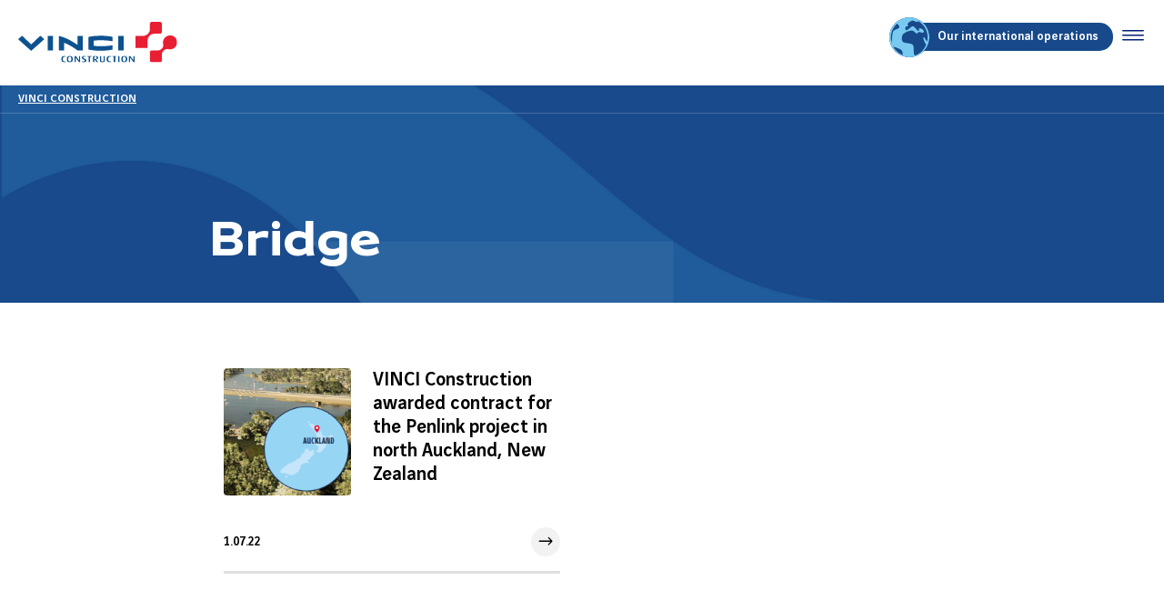

--- FILE ---
content_type: text/html; charset=UTF-8
request_url: https://vinci-construction.com/en/blog/tag/bridge/
body_size: 42550
content:

<!DOCTYPE html>
<html lang="en-GB">

<head>
	<meta http-equiv="X-UA-Compatible" content="IE=edge" />
<meta charset="UTF-8">
<meta name="viewport" content="width=device-width, minimum-scale=1.0, maximum-scale=1.0, user-scalable=no">
<link rel="profile" href="http://gmpg.org/xfn/11">
<link rel="pingback" href="https://vinci-construction.com/xmlrpc.php">
<meta name="pinterest" content="nopin" />
<meta name="format-detection" content="telephone=no" />
<meta id="_wprest" name="wp-rest-nonce" content="3618c67c0b" />
<link rel="preload" href="https://vinci-construction.com/wp-content/themes/vinci/static/assets/fonts/Vinci-Sans-Regular.woff2" as="font" crossorigin="anonymous"><link rel="preload" href="https://vinci-construction.com/wp-content/themes/vinci/static/assets/fonts/Vinci-Sans-Bold.woff2" as="font" crossorigin="anonymous"><link rel="preload" href="https://vinci-construction.com/wp-content/themes/vinci/static/assets/fonts/Vinci-Sans-Medium.woff2" as="font" crossorigin="anonymous"><link rel="preload" href="https://vinci-construction.com/wp-content/themes/vinci/static/assets/fonts/VinciSansExpanded-Regular.woff2" as="font" crossorigin="anonymous"><link rel="preload" href="https://vinci-construction.com/wp-content/themes/vinci/static/assets/fonts/VinciSansExpanded-Bold.woff2" as="font" crossorigin="anonymous">	<link rel="apple-touch-icon" sizes="180x180" href="https://vinci-construction.com/wp-content/themes/vinci/static/assets/favicons/apple-touch-icon.png">
<link rel="icon" type="image/png" sizes="512x512" href="https://vinci-construction.com/wp-content/themes/vinci/static/assets/favicons/favicon-512x512.png">
<link rel="icon" type="image/png" sizes="192x192" href="https://vinci-construction.com/wp-content/themes/vinci/static/assets/favicons/favicon-192x192.png">
<link rel="icon" type="image/png" sizes="96x96" href="https://vinci-construction.com/wp-content/themes/vinci/static/assets/favicons/favicon-96x96.png">
<link rel="icon" type="image/png" sizes="32x32" href="https://vinci-construction.com/wp-content/themes/vinci/static/assets/favicons/favicon-32x32.png">
<link rel="icon" type="image/png" sizes="16x16" href="https://vinci-construction.com/wp-content/themes/vinci/static/assets/favicons/favicon-16x16.png">
<link rel="icon" type="image/x-icon" href="https://vinci-construction.com/wp-content/themes/vinci/static/assets/favicons/favicon.ico">
<link rel="manifest" href="https://vinci-construction.com/wp-content/themes/vinci/static/assets/favicons/site.webmanifest">
<link rel="mask-icon" href="https://vinci-construction.com/wp-content/themes/vinci/static/assets/favicons/safari-pinned-tab.svg" color="#e81e33">
<meta name="msapplication-TileColor" content="#ffffff">
<meta name="theme-color" content="#ffffff">	<meta name='robots' content='index, follow, max-image-preview:large, max-snippet:-1, max-video-preview:-1' />
	<style>img:is([sizes="auto" i], [sizes^="auto," i]) { contain-intrinsic-size: 3000px 1500px }</style>
	<link rel='preload' href='https://vinci-construction.com/wp-content/themes/vinci/static/assets/css/styles.css' as='style'/>
<link rel='preload' href='https://vinci-construction.com/wp-content/themes/vinci/static/assets/js/vendors.js' as='script'/>
<link rel='preload' href='https://vinci-construction.com/wp-content/themes/vinci/static/assets/js/main.js' as='script'/>

	<!-- This site is optimized with the Yoast SEO plugin v24.7 - https://yoast.com/wordpress/plugins/seo/ -->
	<title>Archives des Bridge - VINCI Construction</title>
	<link rel="canonical" href="https://vinci-construction.com/en/blog/tag/bridge/" />
	<meta property="og:locale" content="en_GB" />
	<meta property="og:type" content="article" />
	<meta property="og:title" content="Archives des Bridge - VINCI Construction" />
	<meta property="og:url" content="https://vinci-construction.com/en/blog/tag/bridge/" />
	<meta property="og:site_name" content="VINCI Construction" />
	<meta name="twitter:card" content="summary_large_image" />
	<script type="application/ld+json" class="yoast-schema-graph">{"@context":"https://schema.org","@graph":[{"@type":"CollectionPage","@id":"https://vinci-construction.com/en/blog/tag/bridge/","url":"https://vinci-construction.com/en/blog/tag/bridge/","name":"Archives des Bridge - VINCI Construction","isPartOf":{"@id":"https://vinci-construction.com/en/#website"},"primaryImageOfPage":{"@id":"https://vinci-construction.com/en/blog/tag/bridge/#primaryimage"},"image":{"@id":"https://vinci-construction.com/en/blog/tag/bridge/#primaryimage"},"thumbnailUrl":"https://vinci-construction.com/wp-content/uploads/2022/07/auckland-cp.png","breadcrumb":{"@id":"https://vinci-construction.com/en/blog/tag/bridge/#breadcrumb"},"inLanguage":"en-GB"},{"@type":"ImageObject","inLanguage":"en-GB","@id":"https://vinci-construction.com/en/blog/tag/bridge/#primaryimage","url":"https://vinci-construction.com/wp-content/uploads/2022/07/auckland-cp.png","contentUrl":"https://vinci-construction.com/wp-content/uploads/2022/07/auckland-cp.png","width":457,"height":447},{"@type":"BreadcrumbList","@id":"https://vinci-construction.com/en/blog/tag/bridge/#breadcrumb","itemListElement":[{"@type":"ListItem","position":1,"name":"Homepage","item":"https://vinci-construction.com/en/"},{"@type":"ListItem","position":2,"name":"Bridge"}]},{"@type":"WebSite","@id":"https://vinci-construction.com/en/#website","url":"https://vinci-construction.com/en/","name":"VINCI Construction","description":"VINCI Construction works with passion, commitment and innovation to construct buildings and infrastructures that meet the major challenges facing society worldwide.","potentialAction":[{"@type":"SearchAction","target":{"@type":"EntryPoint","urlTemplate":"https://vinci-construction.com/en/?s={search_term_string}"},"query-input":{"@type":"PropertyValueSpecification","valueRequired":true,"valueName":"search_term_string"}}],"inLanguage":"en-GB"}]}</script>
	<!-- / Yoast SEO plugin. -->


<link rel="alternate" type="application/rss+xml" title="VINCI Construction &raquo; Feed" href="https://vinci-construction.com/en/feed/" />
<link rel="alternate" type="application/rss+xml" title="VINCI Construction &raquo; Comments Feed" href="https://vinci-construction.com/en/comments/feed/" />
<link rel="alternate" type="application/rss+xml" title="VINCI Construction &raquo; Bridge Tag Feed" href="https://vinci-construction.com/en/blog/tag/bridge/feed/" />
<style id='safe-svg-svg-icon-style-inline-css' type='text/css'>
.safe-svg-cover{text-align:center}.safe-svg-cover .safe-svg-inside{display:inline-block;max-width:100%}.safe-svg-cover svg{height:100%;max-height:100%;max-width:100%;width:100%}

</style>
<style id='classic-theme-styles-inline-css' type='text/css'>
/*! This file is auto-generated */
.wp-block-button__link{color:#fff;background-color:#32373c;border-radius:9999px;box-shadow:none;text-decoration:none;padding:calc(.667em + 2px) calc(1.333em + 2px);font-size:1.125em}.wp-block-file__button{background:#32373c;color:#fff;text-decoration:none}
</style>
<style id='global-styles-inline-css' type='text/css'>
:root{--wp--preset--aspect-ratio--square: 1;--wp--preset--aspect-ratio--4-3: 4/3;--wp--preset--aspect-ratio--3-4: 3/4;--wp--preset--aspect-ratio--3-2: 3/2;--wp--preset--aspect-ratio--2-3: 2/3;--wp--preset--aspect-ratio--16-9: 16/9;--wp--preset--aspect-ratio--9-16: 9/16;--wp--preset--color--black: #000000;--wp--preset--color--cyan-bluish-gray: #abb8c3;--wp--preset--color--white: #ffffff;--wp--preset--color--pale-pink: #f78da7;--wp--preset--color--vivid-red: #cf2e2e;--wp--preset--color--luminous-vivid-orange: #ff6900;--wp--preset--color--luminous-vivid-amber: #fcb900;--wp--preset--color--light-green-cyan: #7bdcb5;--wp--preset--color--vivid-green-cyan: #00d084;--wp--preset--color--pale-cyan-blue: #8ed1fc;--wp--preset--color--vivid-cyan-blue: #0693e3;--wp--preset--color--vivid-purple: #9b51e0;--wp--preset--gradient--vivid-cyan-blue-to-vivid-purple: linear-gradient(135deg,rgba(6,147,227,1) 0%,rgb(155,81,224) 100%);--wp--preset--gradient--light-green-cyan-to-vivid-green-cyan: linear-gradient(135deg,rgb(122,220,180) 0%,rgb(0,208,130) 100%);--wp--preset--gradient--luminous-vivid-amber-to-luminous-vivid-orange: linear-gradient(135deg,rgba(252,185,0,1) 0%,rgba(255,105,0,1) 100%);--wp--preset--gradient--luminous-vivid-orange-to-vivid-red: linear-gradient(135deg,rgba(255,105,0,1) 0%,rgb(207,46,46) 100%);--wp--preset--gradient--very-light-gray-to-cyan-bluish-gray: linear-gradient(135deg,rgb(238,238,238) 0%,rgb(169,184,195) 100%);--wp--preset--gradient--cool-to-warm-spectrum: linear-gradient(135deg,rgb(74,234,220) 0%,rgb(151,120,209) 20%,rgb(207,42,186) 40%,rgb(238,44,130) 60%,rgb(251,105,98) 80%,rgb(254,248,76) 100%);--wp--preset--gradient--blush-light-purple: linear-gradient(135deg,rgb(255,206,236) 0%,rgb(152,150,240) 100%);--wp--preset--gradient--blush-bordeaux: linear-gradient(135deg,rgb(254,205,165) 0%,rgb(254,45,45) 50%,rgb(107,0,62) 100%);--wp--preset--gradient--luminous-dusk: linear-gradient(135deg,rgb(255,203,112) 0%,rgb(199,81,192) 50%,rgb(65,88,208) 100%);--wp--preset--gradient--pale-ocean: linear-gradient(135deg,rgb(255,245,203) 0%,rgb(182,227,212) 50%,rgb(51,167,181) 100%);--wp--preset--gradient--electric-grass: linear-gradient(135deg,rgb(202,248,128) 0%,rgb(113,206,126) 100%);--wp--preset--gradient--midnight: linear-gradient(135deg,rgb(2,3,129) 0%,rgb(40,116,252) 100%);--wp--preset--font-size--small: 13px;--wp--preset--font-size--medium: 20px;--wp--preset--font-size--large: 36px;--wp--preset--font-size--x-large: 42px;--wp--preset--spacing--20: 0.44rem;--wp--preset--spacing--30: 0.67rem;--wp--preset--spacing--40: 1rem;--wp--preset--spacing--50: 1.5rem;--wp--preset--spacing--60: 2.25rem;--wp--preset--spacing--70: 3.38rem;--wp--preset--spacing--80: 5.06rem;--wp--preset--shadow--natural: 6px 6px 9px rgba(0, 0, 0, 0.2);--wp--preset--shadow--deep: 12px 12px 50px rgba(0, 0, 0, 0.4);--wp--preset--shadow--sharp: 6px 6px 0px rgba(0, 0, 0, 0.2);--wp--preset--shadow--outlined: 6px 6px 0px -3px rgba(255, 255, 255, 1), 6px 6px rgba(0, 0, 0, 1);--wp--preset--shadow--crisp: 6px 6px 0px rgba(0, 0, 0, 1);}:where(.is-layout-flex){gap: 0.5em;}:where(.is-layout-grid){gap: 0.5em;}body .is-layout-flex{display: flex;}.is-layout-flex{flex-wrap: wrap;align-items: center;}.is-layout-flex > :is(*, div){margin: 0;}body .is-layout-grid{display: grid;}.is-layout-grid > :is(*, div){margin: 0;}:where(.wp-block-columns.is-layout-flex){gap: 2em;}:where(.wp-block-columns.is-layout-grid){gap: 2em;}:where(.wp-block-post-template.is-layout-flex){gap: 1.25em;}:where(.wp-block-post-template.is-layout-grid){gap: 1.25em;}.has-black-color{color: var(--wp--preset--color--black) !important;}.has-cyan-bluish-gray-color{color: var(--wp--preset--color--cyan-bluish-gray) !important;}.has-white-color{color: var(--wp--preset--color--white) !important;}.has-pale-pink-color{color: var(--wp--preset--color--pale-pink) !important;}.has-vivid-red-color{color: var(--wp--preset--color--vivid-red) !important;}.has-luminous-vivid-orange-color{color: var(--wp--preset--color--luminous-vivid-orange) !important;}.has-luminous-vivid-amber-color{color: var(--wp--preset--color--luminous-vivid-amber) !important;}.has-light-green-cyan-color{color: var(--wp--preset--color--light-green-cyan) !important;}.has-vivid-green-cyan-color{color: var(--wp--preset--color--vivid-green-cyan) !important;}.has-pale-cyan-blue-color{color: var(--wp--preset--color--pale-cyan-blue) !important;}.has-vivid-cyan-blue-color{color: var(--wp--preset--color--vivid-cyan-blue) !important;}.has-vivid-purple-color{color: var(--wp--preset--color--vivid-purple) !important;}.has-black-background-color{background-color: var(--wp--preset--color--black) !important;}.has-cyan-bluish-gray-background-color{background-color: var(--wp--preset--color--cyan-bluish-gray) !important;}.has-white-background-color{background-color: var(--wp--preset--color--white) !important;}.has-pale-pink-background-color{background-color: var(--wp--preset--color--pale-pink) !important;}.has-vivid-red-background-color{background-color: var(--wp--preset--color--vivid-red) !important;}.has-luminous-vivid-orange-background-color{background-color: var(--wp--preset--color--luminous-vivid-orange) !important;}.has-luminous-vivid-amber-background-color{background-color: var(--wp--preset--color--luminous-vivid-amber) !important;}.has-light-green-cyan-background-color{background-color: var(--wp--preset--color--light-green-cyan) !important;}.has-vivid-green-cyan-background-color{background-color: var(--wp--preset--color--vivid-green-cyan) !important;}.has-pale-cyan-blue-background-color{background-color: var(--wp--preset--color--pale-cyan-blue) !important;}.has-vivid-cyan-blue-background-color{background-color: var(--wp--preset--color--vivid-cyan-blue) !important;}.has-vivid-purple-background-color{background-color: var(--wp--preset--color--vivid-purple) !important;}.has-black-border-color{border-color: var(--wp--preset--color--black) !important;}.has-cyan-bluish-gray-border-color{border-color: var(--wp--preset--color--cyan-bluish-gray) !important;}.has-white-border-color{border-color: var(--wp--preset--color--white) !important;}.has-pale-pink-border-color{border-color: var(--wp--preset--color--pale-pink) !important;}.has-vivid-red-border-color{border-color: var(--wp--preset--color--vivid-red) !important;}.has-luminous-vivid-orange-border-color{border-color: var(--wp--preset--color--luminous-vivid-orange) !important;}.has-luminous-vivid-amber-border-color{border-color: var(--wp--preset--color--luminous-vivid-amber) !important;}.has-light-green-cyan-border-color{border-color: var(--wp--preset--color--light-green-cyan) !important;}.has-vivid-green-cyan-border-color{border-color: var(--wp--preset--color--vivid-green-cyan) !important;}.has-pale-cyan-blue-border-color{border-color: var(--wp--preset--color--pale-cyan-blue) !important;}.has-vivid-cyan-blue-border-color{border-color: var(--wp--preset--color--vivid-cyan-blue) !important;}.has-vivid-purple-border-color{border-color: var(--wp--preset--color--vivid-purple) !important;}.has-vivid-cyan-blue-to-vivid-purple-gradient-background{background: var(--wp--preset--gradient--vivid-cyan-blue-to-vivid-purple) !important;}.has-light-green-cyan-to-vivid-green-cyan-gradient-background{background: var(--wp--preset--gradient--light-green-cyan-to-vivid-green-cyan) !important;}.has-luminous-vivid-amber-to-luminous-vivid-orange-gradient-background{background: var(--wp--preset--gradient--luminous-vivid-amber-to-luminous-vivid-orange) !important;}.has-luminous-vivid-orange-to-vivid-red-gradient-background{background: var(--wp--preset--gradient--luminous-vivid-orange-to-vivid-red) !important;}.has-very-light-gray-to-cyan-bluish-gray-gradient-background{background: var(--wp--preset--gradient--very-light-gray-to-cyan-bluish-gray) !important;}.has-cool-to-warm-spectrum-gradient-background{background: var(--wp--preset--gradient--cool-to-warm-spectrum) !important;}.has-blush-light-purple-gradient-background{background: var(--wp--preset--gradient--blush-light-purple) !important;}.has-blush-bordeaux-gradient-background{background: var(--wp--preset--gradient--blush-bordeaux) !important;}.has-luminous-dusk-gradient-background{background: var(--wp--preset--gradient--luminous-dusk) !important;}.has-pale-ocean-gradient-background{background: var(--wp--preset--gradient--pale-ocean) !important;}.has-electric-grass-gradient-background{background: var(--wp--preset--gradient--electric-grass) !important;}.has-midnight-gradient-background{background: var(--wp--preset--gradient--midnight) !important;}.has-small-font-size{font-size: var(--wp--preset--font-size--small) !important;}.has-medium-font-size{font-size: var(--wp--preset--font-size--medium) !important;}.has-large-font-size{font-size: var(--wp--preset--font-size--large) !important;}.has-x-large-font-size{font-size: var(--wp--preset--font-size--x-large) !important;}
:where(.wp-block-post-template.is-layout-flex){gap: 1.25em;}:where(.wp-block-post-template.is-layout-grid){gap: 1.25em;}
:where(.wp-block-columns.is-layout-flex){gap: 2em;}:where(.wp-block-columns.is-layout-grid){gap: 2em;}
:root :where(.wp-block-pullquote){font-size: 1.5em;line-height: 1.6;}
</style>
<link rel='stylesheet' id='spintank_rgpd-frontend-css' href='https://vinci-construction.com/wp-content/plugins/spintank-rgpd/assets/css/frontend.css?ver=1.0.0' type='text/css' media='all' />
<link rel='stylesheet' id='sptk-styles-css' href='https://vinci-construction.com/wp-content/themes/vinci/static/assets/css/styles.css' type='text/css' media='screen' />
<script type="text/javascript" id="spintank_rgpd-tac-js-js-extra">
/* <![CDATA[ */
var SpkSettings = {"middleBarHead":"\u261d \ud83c\udf6a","adblock":"Bonjour! Ce site joue la transparence et vous donne le choix des services tiers \u00e0 activer.","adblock_call":"Merci de d\u00e9sactiver votre adblocker pour commencer la personnalisation.","reload":"Recharger la page","alertBigScroll":"En continuant de d\u00e9filer,","alertBigClick":"En poursuivant votre navigation,","alertBig":"vous acceptez l'utilisation de services tiers pouvant installer des cookies","alertBigPrivacy":"<p class=\"tac__title\">Votre vie priv\u00e9e nous importe<\/p><br \/>Pour optimiser votre exp\u00e9rience de navigation nous utilisons des cookies sur ce site. \r\nVous pouvez cliquer sur \"Personnaliser\" pour accepter ou refuser les diff\u00e9rents cookies que nous utilisons.\r\n<br><br>\r\nVous pouvez changer d'avis \u00e0 tout moment en param\u00e9trant vos cookies depuis le lien \"Cookies\" en bas de page.","alertSmall":"Gestion des services","acceptAll":"Tout accepter","personalize":"Personnaliser","close":"Fermer","privacyUrl":"Politique de confidentialit\u00e9","all":"Pr\u00e9f\u00e9rences pour tous les services","info":"Protection de votre vie priv\u00e9e","disclaimer":"En autorisant ces services tiers, vous acceptez le d\u00e9p\u00f4t et la lecture de cookies et l'utilisation de technologies de suivi n\u00e9cessaires \u00e0 leur bon fonctionnement.","allow":"Autoriser","deny":"Interdire","noCookie":"Ce service ne d\u00e9pose aucun cookie.","useCookie":"Ce service peut d\u00e9poser","useCookieCurrent":"Ce service a d\u00e9pos\u00e9","useNoCookie":"Ce service n'a d\u00e9pos\u00e9 aucun cookie.","more":"En savoir plus","source":"Voir le site officiel","credit":"","noServices":"Ce site n'utilise aucun cookie n\u00e9cessitant votre consentement.","toggleInfoBox":"Afficher\/masquer les informations sur le stockage des cookies","title":"Gestion des cookies","cookieDetail":"D\u00e9tail des cookies","ourSite":"sur notre site","modalWindow":"(fen\u00eatre modale)","newWindow":"(nouvelle fen\u00eatre)","allowAll":"Tout accepter","denyAll":"Tout refuser","icon":"Cookies","fallback":"est d\u00e9sactiv\u00e9.","allowed":"autoris\u00e9","disallowed":"interdit","ads":{"title":"R\u00e9gies publicitaires","details":"Les r\u00e9gies publicitaires permettent de g\u00e9n\u00e9rer des revenus en commercialisant les espaces publicitaires du site."},"analytic":{"title":"Mesure d'audience","details":"Les services de mesure d'audience permettent de g\u00e9n\u00e9rer des statistiques de fr\u00e9quentation utiles \u00e0 l'am\u00e9lioration du site."},"social":{"title":"R\u00e9seaux sociaux","details":"Les r\u00e9seaux sociaux permettent d'am\u00e9liorer la convivialit\u00e9 du site et aident \u00e0 sa promotion via les partages."},"video":{"title":"Vid\u00e9os","details":"Les services de partage de vid\u00e9o permettent d'enrichir le site de contenu multim\u00e9dia et augmentent sa visibilit\u00e9."},"comment":{"title":"Commentaires","details":"Les gestionnaires de commentaires facilitent le d\u00e9p\u00f4t de vos commentaires et luttent contre le spam."},"support":{"title":"Support","details":"Les services de support vous permettent d'entrer en contact avec l'\u00e9quipe du site et d'aider \u00e0 son am\u00e9lioration."},"api":{"title":"APIs","details":"Les APIs permettent de charger des scripts : g\u00e9olocalisation, moteurs de recherche, traductions, ..."},"other":{"title":"Autre","details":"Services visant \u00e0 afficher du contenu web."},"mandatoryTitle":"Cookies obligatoires","mandatoryText":"Ce site utilise des cookies n\u00e9cessaires \u00e0 son bon fonctionnement. Ils ne peuvent pas \u00eatre d\u00e9sactiv\u00e9s.","matomoAddonAllowText":"You have denied cookies. Click here to accept.","matomoAddonDenyText":"You have accepted cookies. Click here to deny."};
var MandatoryHtml = {"content":""};
/* ]]> */
</script>
<script type="text/javascript" src="https://vinci-construction.com/wp-content/plugins/spintank-rgpd/includes/vendor/tarteaucitron/tarteaucitron.js?ver=1.0.0" id="spintank_rgpd-tac-js-js"></script>
<!-- Tarte Au Citron -->
<script>tarteaucitron.init({
"privacyUrl": "https://vinci-construction.com/fr/politique-de-cookies/", /* Privacy policy url */
"hashtag": "#tarteaucitron", /* Open the panel with this hashtag */
"cookieName": "tarteaucitron", /* Cookie name */
"orientation": "bottom", /* Banner position (top - bottom) */
"groupServices": false, /* Group services by category */
"showAlertSmall": false, /* Show the small banner on bottom right */
"cookieslist": true, /* Show the cookie list */
"closePopup": false, /* Show a close X on the banner */
"showIcon": false, /* Show cookie icon to manage cookies */
"iconPosition": "BottomRight", /* BottomRight, BottomLeft, TopRight and TopLeft */
"adblocker": false, /* Show a Warning if an adblocker is detected */
"DenyAllCta" : true, /* Show the deny all button */
"AcceptAllCta" : true, /* Show the accept all button when highPrivacy on */
"highPrivacy": true, /* HIGHLY RECOMMANDED Disable auto consent */
"handleBrowserDNTRequest": false, /* If Do Not Track == 1, disallow all */
"removeCredit": true, /* Remove credit link */
"moreInfoLink": true, /* Show more info link */
"useExternalCss": false, /* If false, the tarteaucitron.css file will be loaded */
"useExternalJs": false, /* If false, the tarteaucitron.js file will be loaded */
"readmoreLink": "", /* Change the default readmore link */
"mandatory": true, /* Show a message about mandatory cookies */
});</script>
<!-- End Tarte Au Citron -->
<style>
:root {
--color: #fffff;
--background:  #184a8b;
--mask-background-color:  black;
--hover-color:  #184a8b;
--hover-background-color:  #ffffff;
--bg-deny-all:  #ffffff;
--bg-personalize:  #ffffff;
--bg-allow-all:  #ffffff;
}
</style>
<!-- Google Tag Manager -->
<script>(function(w,d,s,l,i){w[l]=w[l]||[];w[l].push({'gtm.start':new Date().getTime(),event:'gtm.js'});var f=d.getElementsByTagName(s)[0],j=d.createElement(s),dl=l!='dataLayer'?'&l='+l:'';j.async=true;j.src='https://www.googletagmanager.com/gtm.js?id='+i+dl;f.parentNode.insertBefore(j,f);})(window,document,'script','dataLayer','GTM-P4QWJPQ');</script>
<!-- End Google Tag Manager -->
</head>

<body class="archive tag tag-bridge tag-1432 no-js">
	
<header class="header js-header" role="banner">
    <div class="header__inner">
        <div class="row">
            <div class="cell-start-0 cell-end-12">
                <div class="header__wrapper">
                    <div class="header__left">
                        <a href="https://vinci-construction.com/en" class="header__link" aria-label="VINCI Construction, Aller à la page d'accueil">
                                                    <img src="https://vinci-construction.com/wp-content/themes/vinci/static/assets/images/logo.svg" alt="">
                                                </a>
                    </div>
                    <div class="header__right">
                        <div class="header__right__top">

                            
                            
                                                            <div class="lang js-select" data-aria="Sélecteur de langue - langue courante">
                                    <select name="lang_choice_1" id="lang_choice_1" class="pll-switcher-select">
	<option value="https://vinci-construction.com/fr/" lang="fr-FR">fr</option>
	<option value="https://vinci-construction.com/en/blog/tag/bridge/" lang="en-GB" selected='selected'>en</option>

</select>
<script type="text/javascript">
					document.getElementById( "lang_choice_1" ).addEventListener( "change", function ( event ) { location.href = event.currentTarget.value; } )
				</script>                                    <svg class="icon icon--dropdown" width="14" height="14">
                                        <use xlink:href="#icon-dropdown" fill="#184a8b"></use>
                                    </svg>
                                </div>
                                                    </div>

                                                <div class="header__right__body ">
                            <div class="header__right__body__left js-menu-body">
                                <nav class="nav js-nav" role="navigation" aria-label="Menu principal">
                                    <ul class="nav__items u-flex js-nav-parent"><li class="nav__item__wrapper js-nav-item js-nav-item-active" data-ident="1"><div class="menu-item-wrapper"><a class="menu-item menu-item-type-custom menu-item-object-custom nav__item menu-item-1365"  href="https://vinci-construction.com/en/who-we-are/">Who we are</a></div>
<li class="nav__item__wrapper js-nav-item" data-ident="2"><div class="menu-item-wrapper"><a class="menu-item menu-item-type-custom menu-item-object-custom nav__item menu-item-1369"  href="https://vinci-construction.com/en/what-we-do/">What we do</a></div>
<li class="nav__item__wrapper js-nav-item has-submenu" data-ident="3"><div class="menu-item-wrapper"><a class="menu-item menu-item-type-post_type menu-item-object-page menu-item-has-children nav__item menu-item-408  nav__item--hover"  href="https://vinci-construction.com/en/how-we-act/">How we act</a><span class="nav__item__toggle js-submenu-tablet-trigger"><svg width="16" height="16" class="icon icon--dropdown" fill="none"><use xlink:href="#icon-dropdown" fill="currentColor"></use></svg></span></div>
<div class="submenu js-submenu"><ul class="submenu__wrapper js-submenu-wrapper">
	<li class="nav__item__wrapper js-nav-item" data-ident="4"><div class="menu-item-wrapper"><a class="menu-item menu-item-type-taxonomy menu-item-object-engagements nav__item menu-item-8535"  href="https://vinci-construction.com/en/engagements/safety/">Safety</a></div>
	<li class="nav__item__wrapper js-nav-item" data-ident="5"><div class="menu-item-wrapper"><a class="menu-item menu-item-type-taxonomy menu-item-object-engagements nav__item menu-item-8533"  href="https://vinci-construction.com/en/engagements/inclusion_eng/">Inclusion</a></div>
	<li class="nav__item__wrapper js-nav-item" data-ident="6"><div class="menu-item-wrapper"><a class="menu-item menu-item-type-taxonomy menu-item-object-engagements nav__item menu-item-8531"  href="https://vinci-construction.com/en/engagements/environment/">Environment</a></div>
	<li class="nav__item__wrapper js-nav-item" data-ident="7"><div class="menu-item-wrapper"><a class="menu-item menu-item-type-taxonomy menu-item-object-engagements nav__item menu-item-8532"  href="https://vinci-construction.com/en/engagements/exemplarity/">Exemplarity</a></div>
	<li class="nav__item__wrapper js-nav-item" data-ident="8"><div class="menu-item-wrapper"><a class="menu-item menu-item-type-taxonomy menu-item-object-engagements nav__item menu-item-8534"  href="https://vinci-construction.com/en/engagements/innovation_eng/">Innovation</a></div>
</ul></div>

<li class="nav__item__wrapper js-nav-item" data-ident="9"><div class="menu-item-wrapper"><a class="menu-item menu-item-type-post_type menu-item-object-page nav__item menu-item-407"  href="https://vinci-construction.com/en/why-join-us/">Why join us?</a></div>
<li class="nav__item__wrapper js-nav-item" data-ident="10"><div class="menu-item-wrapper"><a class="menu-item menu-item-type-post_type menu-item-object-page nav__item menu-item-498"  href="https://vinci-construction.com/en/newsroom/">Newsroom</a></div>
</ul>                                    <form action="" class="main-search js-main-search">
                                        <div class="input-container input">
                                            <input type="text" name="" id="input-text-search" class="input-text-search" placeholder="Search">
                                            <button type="submit" class="input-text-search-submit" aria-label="Search">
                                                <svg class="icon icon--search-2" width="14" height="14">
                                                    <use xlink:href="#icon-search-2"></use>
                                                </svg>
                                            </button>
                                        </div>
                                        <div class="main-search-control">
                                            <button type="button" class="input-text-search-open" aria-label="Accéder à la recherche">
                                                <svg class="icon icon--search-2" width="14" height="14">
                                                    <use xlink:href="#icon-search-2"></use>
                                                </svg>
                                            </button>
                                            <button type="button" class="input-text-search-close" aria-label="Fermer la recherche">
                                                <svg class="icon icon--cross" width="14" height="14">
                                                    <use xlink:href="#icon-cross"></use>
                                                </svg>
                                            </button>
                                        </div>
                                    </form>
                                </nav>

                                
                                                                    <div class="lang lang--mobile js-select" data-aria="Sélectionner votre langue">
                                        <select name="lang_choice_2" id="lang_choice_2" class="pll-switcher-select">
	<option value="https://vinci-construction.com/fr/" lang="fr-FR">fr</option>
	<option value="https://vinci-construction.com/en/blog/tag/bridge/" lang="en-GB" selected='selected'>en</option>

</select>
<script type="text/javascript">
					document.getElementById( "lang_choice_2" ).addEventListener( "change", function ( event ) { location.href = event.currentTarget.value; } )
				</script>                                        <svg class="icon icon--dropdown" width="14" height="14">
                                            <use xlink:href="#icon-dropdown"></use>
                                        </svg>
                                    </div>
                                
                            </div>
                            <div class="header__right__body__right">
                                                                    <a href="https://vinci-construction.com/en/our-international-operations/" target="" class="header__map__link">
                                        <svg class="icon" width="24" height="24">
                                            <use xlink:href="#icon-globe" fill="#79CAF1"></use>
                                        </svg>
                                        Our international operations                                    </a>
                                                                <div class="popin popin--map js-header-popin">
                                    <div class="popin__inner">
    <header class="popin__header">
        <div class="row">
            <div class="cell-start-0 cell-end-12">
                <div class="u-flex u-justify-between u-align-center">
                    <div class="popin__header__left">
                        <a href="https://vinci-construction.com/en" class="header__link">
                            <img src="https://vinci-construction.com/wp-content/themes/vinci/static/assets/images/logo.svg"
                                 alt="VINCI Construction">
                        </a>
                    </div>
                    <div class="popin__header__right popin__header__close js-header-popin-close">
                        <svg class="icon" width="24" height="24">
                            <use xlink:href="#icon-close-cross"></use>
                        </svg>
                    </div>
                </div>
            </div>
        </div>
    </header>
    <div class="popin__body">
        <div class="popin__top trailer-64">
            <div class="row">
                <div class="cell-start-1 cell-end-5">
                                        <div class="heading-2">Our international operations</div>
                </div>
            </div>
        </div>
        <div class="popin__content">
                    <div class="popin__content__line trailer-16">
                <div class="row">
                    <div class="cell-start-1 cell-end-11">
                        <h3 class="popin__content__title trailer-16">Africa / Middle East</h3>
                        <ul class="popin__content__map__list">
                                                    <li class="popin__content__map__country js-header-popin-item"
                                data-code="DZ">
                                Algeria                            </li>
                                                        <li class="popin__content__map__country js-header-popin-item"
                                data-code="BJ">
                                Benin                            </li>
                                                        <li class="popin__content__map__country js-header-popin-item"
                                data-code="BF">
                                Burkina Faso                            </li>
                                                        <li class="popin__content__map__country js-header-popin-item"
                                data-code="BI">
                                Burundi                            </li>
                                                        <li class="popin__content__map__country js-header-popin-item"
                                data-code="CM">
                                Cameroon                            </li>
                                                        <li class="popin__content__map__country js-header-popin-item"
                                data-code="CF">
                                Central African Republic                            </li>
                                                        <li class="popin__content__map__country js-header-popin-item"
                                data-code="TD">
                                Chad                            </li>
                                                        <li class="popin__content__map__country js-header-popin-item"
                                data-code="CD">
                                Democratic Republic of Congo                            </li>
                                                        <li class="popin__content__map__country js-header-popin-item"
                                data-code="DJ">
                                Djibouti                            </li>
                                                        <li class="popin__content__map__country js-header-popin-item"
                                data-code="EG">
                                Egypt                            </li>
                                                        <li class="popin__content__map__country js-header-popin-item"
                                data-code="ET">
                                Ethiopia                            </li>
                                                        <li class="popin__content__map__country js-header-popin-item"
                                data-code="GA">
                                Gabon                            </li>
                                                        <li class="popin__content__map__country js-header-popin-item"
                                data-code="GN">
                                Guinea                            </li>
                                                        <li class="popin__content__map__country js-header-popin-item"
                                data-code="CI">
                                Ivory Coast                            </li>
                                                        <li class="popin__content__map__country js-header-popin-item"
                                data-code="JO">
                                Jordan                            </li>
                                                        <li class="popin__content__map__country js-header-popin-item"
                                data-code="KE">
                                Kenya                            </li>
                                                        <li class="popin__content__map__country js-header-popin-item"
                                data-code="KW">
                                Kuwait                            </li>
                                                        <li class="popin__content__map__country js-header-popin-item"
                                data-code="LB">
                                Lebanon                            </li>
                                                        <li class="popin__content__map__country js-header-popin-item"
                                data-code="MG">
                                Madagascar                            </li>
                                                        <li class="popin__content__map__country js-header-popin-item"
                                data-code="ML">
                                Mali                            </li>
                                                        <li class="popin__content__map__country js-header-popin-item"
                                data-code="MR">
                                Mauritania                            </li>
                                                        <li class="popin__content__map__country js-header-popin-item"
                                data-code="MA">
                                Morocco                            </li>
                                                        <li class="popin__content__map__country js-header-popin-item"
                                data-code="NE">
                                Niger                            </li>
                                                        <li class="popin__content__map__country js-header-popin-item"
                                data-code="OM">
                                Oman                            </li>
                                                        <li class="popin__content__map__country js-header-popin-item"
                                data-code="QA">
                                Qatar                            </li>
                                                        <li class="popin__content__map__country js-header-popin-item"
                                data-code="CG">
                                Republic of Congo                            </li>
                                                        <li class="popin__content__map__country js-header-popin-item"
                                data-code="SA">
                                Saudi Arabia                            </li>
                                                        <li class="popin__content__map__country js-header-popin-item"
                                data-code="SN">
                                Senegal                            </li>
                                                        <li class="popin__content__map__country js-header-popin-item"
                                data-code="ZA">
                                South Africa                            </li>
                                                        <li class="popin__content__map__country js-header-popin-item"
                                data-code="TZ">
                                Tanzania                            </li>
                                                        <li class="popin__content__map__country js-header-popin-item"
                                data-code="TG">
                                Togo                            </li>
                                                        <li class="popin__content__map__country js-header-popin-item"
                                data-code="TN">
                                Tunisia                            </li>
                                                        <li class="popin__content__map__country js-header-popin-item"
                                data-code="UG">
                                Uganda                            </li>
                                                        <li class="popin__content__map__country js-header-popin-item"
                                data-code="AE">
                                United Arab Emirates                            </li>
                                                    </ul>
                    </div>
                </div>
            </div>
                        <div class="popin__content__line trailer-16">
                <div class="row">
                    <div class="cell-start-1 cell-end-11">
                        <h3 class="popin__content__title trailer-16">Americas</h3>
                        <ul class="popin__content__map__list">
                                                    <li class="popin__content__map__country js-header-popin-item"
                                data-code="AR">
                                Argentina                            </li>
                                                        <li class="popin__content__map__country js-header-popin-item"
                                data-code="BO">
                                Bolivia                            </li>
                                                        <li class="popin__content__map__country js-header-popin-item"
                                data-code="BR">
                                Brazil                            </li>
                                                        <li class="popin__content__map__country js-header-popin-item"
                                data-code="CA">
                                Canada                            </li>
                                                        <li class="popin__content__map__country js-header-popin-item"
                                data-code="CL">
                                Chile                            </li>
                                                        <li class="popin__content__map__country js-header-popin-item"
                                data-code="CO">
                                Colombia                            </li>
                                                        <li class="popin__content__map__country js-header-popin-item"
                                data-code="CR">
                                Costa Rica                            </li>
                                                        <li class="popin__content__map__country js-header-popin-item"
                                data-code="DO">
                                Dominican Republic                            </li>
                                                        <li class="popin__content__map__country js-header-popin-item"
                                data-code="EC">
                                Ecuador                            </li>
                                                        <li class="popin__content__map__country js-header-popin-item"
                                data-code="SV">
                                El Salvador                            </li>
                                                        <li class="popin__content__map__country js-header-popin-item"
                                data-code="GT">
                                Guatemala                            </li>
                                                        <li class="popin__content__map__country js-header-popin-item"
                                data-code="HN">
                                Honduras                            </li>
                                                        <li class="popin__content__map__country js-header-popin-item"
                                data-code="JM">
                                Jamaica                            </li>
                                                        <li class="popin__content__map__country js-header-popin-item"
                                data-code="MX">
                                Mexico                            </li>
                                                        <li class="popin__content__map__country js-header-popin-item"
                                data-code="NI">
                                Nicaragua                            </li>
                                                        <li class="popin__content__map__country js-header-popin-item"
                                data-code="PA">
                                Panama                            </li>
                                                        <li class="popin__content__map__country js-header-popin-item"
                                data-code="PY">
                                Paraguay                            </li>
                                                        <li class="popin__content__map__country js-header-popin-item"
                                data-code="PE">
                                Peru                            </li>
                                                        <li class="popin__content__map__country js-header-popin-item"
                                data-code="LC">
                                Saint Lucia                            </li>
                                                        <li class="popin__content__map__country js-header-popin-item"
                                data-code="US">
                                United States                            </li>
                                                        <li class="popin__content__map__country js-header-popin-item"
                                data-code="UY">
                                Uruguay                            </li>
                                                        <li class="popin__content__map__country js-header-popin-item"
                                data-code="VE">
                                Venezuela                            </li>
                                                    </ul>
                    </div>
                </div>
            </div>
                        <div class="popin__content__line trailer-16">
                <div class="row">
                    <div class="cell-start-1 cell-end-11">
                        <h3 class="popin__content__title trailer-16">Asia</h3>
                        <ul class="popin__content__map__list">
                                                    <li class="popin__content__map__country js-header-popin-item"
                                data-code="AZ">
                                Azerbaijan                            </li>
                                                        <li class="popin__content__map__country js-header-popin-item"
                                data-code="KH">
                                Cambodia                            </li>
                                                        <li class="popin__content__map__country js-header-popin-item"
                                data-code="HK">
                                Hong Kong                            </li>
                                                        <li class="popin__content__map__country js-header-popin-item"
                                data-code="IN">
                                India                            </li>
                                                        <li class="popin__content__map__country js-header-popin-item"
                                data-code="ID">
                                Indonesia                            </li>
                                                        <li class="popin__content__map__country js-header-popin-item"
                                data-code="JP">
                                Japan                            </li>
                                                        <li class="popin__content__map__country js-header-popin-item"
                                data-code="KZ">
                                Kazakhstan                            </li>
                                                        <li class="popin__content__map__country js-header-popin-item"
                                data-code="MO">
                                Macau                            </li>
                                                        <li class="popin__content__map__country js-header-popin-item"
                                data-code="MY">
                                Malaysia                            </li>
                                                        <li class="popin__content__map__country js-header-popin-item"
                                data-code="MM">
                                Myanmar                            </li>
                                                        <li class="popin__content__map__country js-header-popin-item"
                                data-code="PK">
                                Pakistan                            </li>
                                                        <li class="popin__content__map__country js-header-popin-item"
                                data-code="PH">
                                Philippines                            </li>
                                                        <li class="popin__content__map__country js-header-popin-item"
                                data-code="SG">
                                Singapore                            </li>
                                                        <li class="popin__content__map__country js-header-popin-item"
                                data-code="KR">
                                South Korea                            </li>
                                                        <li class="popin__content__map__country js-header-popin-item"
                                data-code="TH">
                                Thailand                            </li>
                                                        <li class="popin__content__map__country js-header-popin-item"
                                data-code="VN">
                                Vietnam                            </li>
                                                    </ul>
                    </div>
                </div>
            </div>
                        <div class="popin__content__line trailer-16">
                <div class="row">
                    <div class="cell-start-1 cell-end-11">
                        <h3 class="popin__content__title trailer-16">Europe</h3>
                        <ul class="popin__content__map__list">
                                                    <li class="popin__content__map__country js-header-popin-item"
                                data-code="BE">
                                Belgium                            </li>
                                                        <li class="popin__content__map__country js-header-popin-item"
                                data-code="BG">
                                Bulgaria                            </li>
                                                        <li class="popin__content__map__country js-header-popin-item"
                                data-code="CZ">
                                Czech Republic                            </li>
                                                        <li class="popin__content__map__country js-header-popin-item"
                                data-code="DK">
                                Denmark                            </li>
                                                        <li class="popin__content__map__country js-header-popin-item"
                                data-code="FI">
                                Finland                            </li>
                                                        <li class="popin__content__map__country js-header-popin-item"
                                data-code="FR">
                                France                            </li>
                                                        <li class="popin__content__map__country js-header-popin-item"
                                data-code="GE">
                                Georgia                            </li>
                                                        <li class="popin__content__map__country js-header-popin-item"
                                data-code="DE">
                                Germany                            </li>
                                                        <li class="popin__content__map__country js-header-popin-item"
                                data-code="GR">
                                Greece                            </li>
                                                        <li class="popin__content__map__country js-header-popin-item"
                                data-code="HU">
                                Hungary                            </li>
                                                        <li class="popin__content__map__country js-header-popin-item"
                                data-code="IE">
                                Ireland                            </li>
                                                        <li class="popin__content__map__country js-header-popin-item"
                                data-code="IT">
                                Italy                            </li>
                                                        <li class="popin__content__map__country js-header-popin-item"
                                data-code="LV">
                                Latvia                            </li>
                                                        <li class="popin__content__map__country js-header-popin-item"
                                data-code="LT">
                                Lithuania                            </li>
                                                        <li class="popin__content__map__country js-header-popin-item"
                                data-code="LU">
                                Luxembourg                            </li>
                                                        <li class="popin__content__map__country js-header-popin-item"
                                data-code="MK">
                                Macedonia                            </li>
                                                        <li class="popin__content__map__country js-header-popin-item"
                                data-code="NL">
                                Netherlands                            </li>
                                                        <li class="popin__content__map__country js-header-popin-item"
                                data-code="PL">
                                Poland                            </li>
                                                        <li class="popin__content__map__country js-header-popin-item"
                                data-code="PT">
                                Portugal                            </li>
                                                        <li class="popin__content__map__country js-header-popin-item"
                                data-code="RO">
                                Romania                            </li>
                                                        <li class="popin__content__map__country js-header-popin-item"
                                data-code="CS">
                                Serbia                            </li>
                                                        <li class="popin__content__map__country js-header-popin-item"
                                data-code="SK">
                                Slovakia                            </li>
                                                        <li class="popin__content__map__country js-header-popin-item"
                                data-code="SI">
                                Slovenia                            </li>
                                                        <li class="popin__content__map__country js-header-popin-item"
                                data-code="ES">
                                Spain                            </li>
                                                        <li class="popin__content__map__country js-header-popin-item"
                                data-code="SE">
                                Sweden                            </li>
                                                        <li class="popin__content__map__country js-header-popin-item"
                                data-code="CH">
                                Switzerland                            </li>
                                                        <li class="popin__content__map__country js-header-popin-item"
                                data-code="TR">
                                Turkey                            </li>
                                                        <li class="popin__content__map__country js-header-popin-item"
                                data-code="UA">
                                Ukraine                            </li>
                                                        <li class="popin__content__map__country js-header-popin-item"
                                data-code="GB">
                                United Kingdom                            </li>
                                                    </ul>
                    </div>
                </div>
            </div>
                        <div class="popin__content__line trailer-16">
                <div class="row">
                    <div class="cell-start-1 cell-end-11">
                        <h3 class="popin__content__title trailer-16">Oceania</h3>
                        <ul class="popin__content__map__list">
                                                    <li class="popin__content__map__country js-header-popin-item"
                                data-code="AU">
                                Australia                            </li>
                                                        <li class="popin__content__map__country js-header-popin-item"
                                data-code="NZ">
                                New Zealand                            </li>
                                                    </ul>
                    </div>
                </div>
            </div>
                    </div>
    </div>
</div>                                </div>
                                <button class="header__btn header__btn--trigger js-menu-trigger" aria-label="Accéder au menu">
                                    <svg class="icon icon--menu header__icon--open" width=24 height=24>
                                        <use xlink:href="#icon-menu" fill=#031f73></use>
                                    </svg>
                                    <svg class="icon icon--close-cross header__icon--close" width=24 height=24>
                                        <use xlink:href="#icon-close-cross" fill=#031f73></use>
                                    </svg>
                                </button>
                            </div>
                        </div>
                    </div>
                </div>
            </div>
        </div>
    </div>
</header>
	<main class="main" role="main">
  <div class="tpl-tag">
  <article class="article article--edito">
    <div class="cover cover--listing trailer-56 theme-light" style="background-image: url(https://vinci-construction.com/wp-content/themes/vinci/static/assets/images/bg/blue.jpg)">
  <div class="cover__inner">
    
<div class="breadcrumb u-relative" typeof="BreadcrumbList" vocab="https://schema.org/">
    <div class="row">
        <div class="cell-start-0 cell-end-12">
            <nav class="breadcrumb__inner js-breadcrumb" aria-label="Fil d'Ariane">
                <!-- Breadcrumb NavXT 7.4.1 -->
<span property="itemListElement" typeof="ListItem"><a property="item" typeof="WebPage" title="Go to VINCI Construction." href="https://vinci-construction.com" class="home" aria-current="page"><span property="name">VINCI Construction</span></a><meta property="position" content="1"></span>            </nav>
        </div>
    </div>
</div>
    <div class="cover__head leader-104">
      <div class="row">
        <div class="cell-start-2 cell-end-9">
          <h1 class="heading-1">Bridge</h1>
        </div>
      </div>
    </div>
  </div>
</div>      <section
    class="panel panel--news trailer-64"
    data-type="tags"
    data-ppp="9"
    data-offset="1"
    data-total-posts="1"
    data-term="bridge"
  >
    <div class="row">
      <div class="cell-start-2 cell-end-10 cell-start-0-tp cell-end-12-tp">
          <div class="grid grid--2">
                                <div class="grid__item">
                      <div class="box box--actu u-flex u-flex-column">
  <a href="https://vinci-construction.com/en/blog/2022/07/01/vinci-construction-awarded-contract-for-the-penlink-project-in-north-auckland-new-zealand/" class="box__inner u-flex u-flex-column u-justify-between" aria-label="Aller à l'article">
    <div class="box__content">
      <div class="box__body u-flex">
                  <div class="box__thumbnail">
            
            <figure class="figure figure--1-1">
        <img data-src="https://vinci-construction.com/wp-content/uploads/2022/07/auckland-cp-210x210.png" data-srcset="https://vinci-construction.com/wp-content/uploads/2022/07/auckland-cp-210x210.png 1x, https://vinci-construction.com/wp-content/uploads/2022/07/auckland-cp-420x420.png 2x" class="u-fit u-res js-lzld u-img" alt="" style="background-image: url('https://vinci-construction.com/wp-content/uploads/2022/07/auckland-cp-10x10.png');"/>

    <noscript>
        <img src="https://vinci-construction.com/wp-content/uploads/2022/07/auckland-cp-210x210.png" class="u-res u-fit u-img" alt="">
    </noscript>
    </figure>
          </div>
                <h4 class="box__title heading-4">VINCI Construction awarded contract for the Penlink project in north Auckland, New Zealand</h4>
      </div>
    </div>
    <div class="box__footer u-flex u-justify-between u-align-center leader-16">
      <span class="small" aria-hidden="true">1.07.22</span>
      <span class="sr-only">1 Jul 2022</span>
      <div class="box__link u-flex u-align-center u-justify-center">
        <span class="box__link__hover"></span>
        <svg class="icon" width="20" height="20">
          <use xlink:href="#icon-arrow-right"></use>
        </svg>
      </div>
    </div>
  </a>
</div>
                  </div>
                                      </div>
      </div>
    </div>
      </section>
  </article>
</div>
        </main>

        <svg class="svg-sprite">
    <defs>
        <!-- 8 -->
        <symbol id="icon-arrow-right-cut" viewBox="0 0 8 8">
            <path d="M4.94 4L1.156 8h2.062l3.626-4-3.626-4H1.156z" transform="matrix(1 0 0 -1 0 8)" />
        </symbol>
        <symbol id="icon-arrow-left-cut" viewBox="0 0 8 8">
            <path d="m4.94 4-3.784 4h2.062l3.626-4-3.626-4h-2.062z" transform="matrix(-1 0 0 -1 8 8)" />
        </symbol>
        <symbol id="icon-arrow-down-cut" viewBox="0 0 8 8">
            <polygon points="4.94 4 1.156 8 3.218 8 6.844 4 3.218 0 1.156 0" transform="rotate(90 4 4)" />
        </symbol>
        <symbol id="icon-arrow-up-cut" viewBox="0 0 8 8">
            <polygon points="4.94 4 1.156 8 3.218 8 6.844 4 3.218 0 1.156 0" transform="matrix(0 -1 -1 0 8 8)" />
        </symbol>

        <!-- 14 -->
        <symbol id="icon-search-2" viewBox="0 0 14 14">
            <path d="M9.291 8.176h-.587l-.208-.2A4.81 4.81 0 0 0 9.663 4.83 4.831 4.831 0 1 0 4.83 9.663a4.81 4.81 0 0 0 3.144-1.167l.201.208v.587L11.892 13 13 11.893 9.291 8.175Zm-4.46 0a3.34 3.34 0 0 1-3.344-3.345A3.34 3.34 0 0 1 4.83 1.487 3.34 3.34 0 0 1 8.176 4.83a3.34 3.34 0 0 1-3.345 3.345Z"/>
        </symbol>

        <!-- 16 -->
        <symbol id="icon-triangle-up" viewBox="0 0 16 16">
            <path d="M4 9H11L7.5 4.5L4 9Z"></path>
        </symbol>
        <symbol id="icon-triangle-down" viewBox="0 0 16 16">
            <path d="M4 6H11L7.5 10.5L4 6Z"></path>
        </symbol>

        <symbol id="icon-arrow-up" viewBox="0 0 16 16">
            <path d="M8.875 13V8.38636C8.875 7.61364 8.85 6.20455 8.775 5.43182H8.8C9.225 6.06818 9.65 6.52273 10.15 6.97727L11.825 8.45455L13 7.22727L8.1 3H7.9L3 7.22727L4.175 8.45455L5.85 6.97727C6.35 6.52273 6.775 6.06818 7.2 5.43182H7.225C7.15 6.20455 7.125 7.61364 7.125 8.38636L7.125 13H8.875Z" />
        </symbol>

        <symbol id="icon-arrow-down" viewBox="0 0 16 16">
            <path d="M7.125 3L7.125 7.61364C7.125 8.38636 7.15 9.79545 7.225 10.5682L7.2 10.5682C6.775 9.93182 6.35 9.47727 5.85 9.02273L4.175 7.54545L3 8.77273L7.9 13L8.1 13L13 8.77273L11.825 7.54545L10.15 9.02273C9.65 9.47727 9.225 9.93182 8.8 10.5682L8.775 10.5682C8.85 9.79545 8.875 8.38636 8.875 7.61364L8.875 3L7.125 3Z"/>
        </symbol>

        <symbol id="icon-cross" viewBox="0 0 16 16">
            <polygon points="15 2.41 13.59 1 8 6.59 2.41 1 1 2.41 6.59 8 1 13.59 2.41 15 8 9.41 13.59 15 15 13.59 9.41 8"></polygon>
        </symbol>
        <!-- <symbol id="icon-arrow-up" viewBox="0 0 16 16">
            <path d="M1.29289322,4.29289322 C1.65337718,3.93240926 2.22060824,3.90467972 2.61289944,4.20970461 L2.70710678,4.29289322 L8,9.585 L13.2928932,4.29289322 C13.6533772,3.93240926 14.2206082,3.90467972 14.6128994,4.20970461 L14.7071068,4.29289322 C15.0675907,4.65337718 15.0953203,5.22060824 14.7902954,5.61289944 L14.7071068,5.70710678 L8,12.4142136 L1.29289322,5.70710678 C0.902368927,5.31658249 0.902368927,4.68341751 1.29289322,4.29289322 Z" transform="matrix(1 0 0 -1 0 16.414)" />
        </symbol>
        <symbol id="icon-arrow-down" viewBox="0 0 16 16">
            <path d="M1.29289322,4.29289322 C1.65337718,3.93240926 2.22060824,3.90467972 2.61289944,4.20970461 L2.70710678,4.29289322 L8,9.585 L13.2928932,4.29289322 C13.6533772,3.93240926 14.2206082,3.90467972 14.6128994,4.20970461 L14.7071068,4.29289322 C15.0675907,4.65337718 15.0953203,5.22060824 14.7902954,5.61289944 L14.7071068,5.70710678 L8,12.4142136 L1.29289322,5.70710678 C0.902368927,5.31658249 0.902368927,4.68341751 1.29289322,4.29289322 Z" />
        </symbol> -->
        <symbol id="icon-check" viewBox="0 0 16 16">
            <polygon points="12.736 3 14 4.271 5.919 12.39 2 8.453 3.264 7.182 5.919 9.849" />
        </symbol>
        <symbol id="icon-arrow-external" viewBox="0 0 16 16">
            <polygon points="15 2 15 10.475 13.744 10.475 13.744 4.143 2.888 15 2 14.112 12.857 3.256 6.525 3.256 6.525 2" />
        </symbol>
        <symbol id="icon-arrow-external-2" viewBox="0 0 15 15">
            <path d="M4.71695 11.7552L8.16197 8.31019C8.73897 7.73319 9.77418 6.66404 10.3003 6.03613L10.3172 6.0531C10.1306 6.81678 10.0796 7.44469 10.0796 8.12351L10.1136 10.3636L11.8276 10.2448L11.6579 3.76208L11.5221 3.62631L5.03939 3.45661L4.9206 5.17063L7.16071 5.20457C7.83953 5.20457 8.46744 5.15366 9.23112 4.96699L9.24809 4.98396C8.62018 5.51004 7.55103 6.54525 6.97403 7.12225L3.52901 10.5673L4.71695 11.7552Z" />
        </symbol>
        <symbol id="icon-facebook" viewBox="0 0 16 16">
          <path d="M16 8a8 8 0 10-9.25 7.903v-5.59H4.719V8H6.75V6.237c0-2.005 1.194-3.112 3.022-3.112.875 0 1.79.156 1.79.156V5.25h-1.008c-.994 0-1.304.617-1.304 1.25V8h2.219l-.355 2.313H9.25v5.59A8.002 8.002 0 0016 8z" fill="#184A8B"/>
        </symbol>
        <symbol id="icon-youtube" viewBox="0 0 16 16">
            <path d="M6.36363636,10.0153636 L6.36363636,5.25736364 L10.5454545,7.63645455 L6.36363636,10.0153636 Z M15.6656364,3.76027273 C15.4816364,3.06736364 14.9394545,2.52172727 14.2510909,2.33654545 C13.0033636,2 8,2 8,2 C8,2 2.99663636,2 1.74890909,2.33654545 C1.06054545,2.52172727 0.518363636,3.06736364 0.334363636,3.76027273 C0,5.01609091 0,7.63636364 0,7.63636364 C0,7.63636364 0,10.2565455 0.334363636,11.5124545 C0.518363636,12.2053636 1.06054545,12.751 1.74890909,12.9362727 C2.99663636,13.2727273 8,13.2727273 8,13.2727273 C8,13.2727273 13.0033636,13.2727273 14.2510909,12.9362727 C14.9394545,12.751 15.4816364,12.2053636 15.6656364,11.5124545 C16,10.2565455 16,7.63636364 16,7.63636364 C16,7.63636364 16,5.01609091 15.6656364,3.76027273 L15.6656364,3.76027273 Z"/>
        </symbol>
        <symbol id="icon-vimeo" viewBox="0 0 16 16">
            <path d="M13.5569067,5.24668 C13.5053067,6.37201333 12.71944,7.91294667 11.1987733,9.86894667 C9.62664,11.9116133 8.29650667,12.9333467 7.20890667,12.9333467 C6.53464,12.9333467 5.96437333,12.31148 5.49850667,11.0672133 C5.18744,9.92654667 4.87650667,8.78588 4.56530667,7.64521333 C4.21917333,6.40161333 3.84837333,5.77908 3.45130667,5.77908 C3.36477333,5.77908 3.06210667,5.96108 2.54370667,6.32348 L1.99997333,5.62294667 C2.57064,5.12174667 3.13344,4.62041333 3.68717333,4.11841333 C4.44837333,3.46108 5.01997333,3.11508 5.40077333,3.08014667 C6.30037333,2.99374667 6.85424,3.60868 7.06210667,4.92508 C7.28677333,6.34561333 7.44237333,7.22894667 7.52957333,7.57454667 C7.78917333,8.75321333 8.07464,9.34188 8.38624,9.34188 C8.62797333,9.34188 8.99170667,8.95974667 9.47650667,8.19481333 C9.96050667,7.43068 10.21984,6.84908 10.2547733,6.44934667 C10.3241067,5.78961333 10.0645067,5.45908 9.47650667,5.45908 C9.19970667,5.45908 8.91424,5.52281333 8.62064,5.64868 C9.18904,3.78774667 10.27464,2.88388 11.87704,2.93548 C13.0651733,2.97028 13.62544,3.74068 13.5569067,5.24668 M14.3999733,1.33333333e-05 L1.59997333,1.33333333e-05 C0.716373333,1.33333333e-05 -2.66666667e-05,0.71628 -2.66666667e-05,1.60001333 L-2.66666667e-05,14.4000133 C-2.66666667e-05,15.2836133 0.716373333,16.0000133 1.59997333,16.0000133 L14.3999733,16.0000133 C15.2835733,16.0000133 15.9999733,15.2836133 15.9999733,14.4000133 L15.9999733,1.60001333 C15.9999733,0.71628 15.2835733,1.33333333e-05 14.3999733,1.33333333e-05"/>
        </symbol>
        <symbol id="icon-linkedin" viewBox="0 0 16 16">
          <path d="M14.816 0H1.18C.528 0 0 .516 0 1.153v13.69A1.17 1.17 0 001.181 16h13.635c.653 0 1.184-.519 1.184-1.153V1.153C16 .516 15.469 0 14.816 0zM4.746 13.634H2.373V5.997h2.375v7.637zM3.56 4.956a1.376 1.376 0 11-.004-2.751 1.376 1.376 0 01.004 2.751zm10.075 8.678h-2.372V9.922c0-.885-.015-2.025-1.234-2.025-1.234 0-1.422.966-1.422 1.962v3.775H6.237V5.997h2.275V7.04h.032c.315-.6 1.09-1.235 2.243-1.235 2.404 0 2.847 1.582 2.847 3.638v4.19z" fill="#184A8B"/>
        </symbol>
        <symbol id="icon-instagram" viewBox="0 0 16 16">
            <path d="M5.33397336,8 C5.33397336,6.52736 6.5276211,5.33312 8.00032001,5.33312 C9.47301892,5.33312 10.6673067,6.52736 10.6673067,8 C10.6673067,9.47264 9.47301892,10.66688 8.00032001,10.66688 C6.5276211,10.66688 5.33397336,9.47264 5.33397336,8 M3.89199568,8 C3.89199568,10.2688 5.73142926,12.10816 8.00032001,12.10816 C10.2692108,12.10816 12.1086443,10.2688 12.1086443,8 C12.1086443,5.7312 10.2692108,3.89184 8.00032001,3.89184 C5.73142926,3.89184 3.89199568,5.7312 3.89199568,8 M11.3111724,3.72928 C11.3111724,4.2592 11.7406296,4.68928 12.2712108,4.68928 C12.801152,4.68928 13.2312492,4.2592 13.2312492,3.72928 C13.2312492,3.19936 12.8017921,2.76992 12.2712108,2.76992 C11.7406296,2.76992 11.3111724,3.19936 11.3111724,3.72928 M4.76819073,14.512 C3.98799952,14.47616 3.56430257,14.34688 3.28269131,14.2368 C2.90891636,14.09152 2.64266571,13.91808 2.36233449,13.6384 C2.08264331,13.35872 1.90855634,13.09248 1.76391056,12.71872 C1.65382615,12.43712 1.52390096,12.0128 1.48869955,11.23328 C1.44965799,10.38976 1.44197768,10.13696 1.44197768,8.00064 C1.44197768,5.86432 1.45029801,5.61152 1.48869955,4.768 C1.52454098,3.98784 1.65446618,3.5648 1.76391056,3.28256 C1.90919637,2.9088 2.08264331,2.64256 2.36233449,2.36224 C2.64202568,2.08256 2.90827633,1.90848 3.28269131,1.76384 C3.56430257,1.65376 3.98863955,1.52384 4.76819073,1.48864 C5.61174447,1.4496 5.86455458,1.44192 8.00032001,1.44192 C10.1367255,1.44192 10.3895356,1.45024 11.2330893,1.48864 C12.0132805,1.52448 12.4363375,1.6544 12.7185887,1.76384 C13.0923637,1.90848 13.3586143,2.08256 13.6389456,2.36224 C13.9186367,2.64192 14.0920837,2.9088 14.2373695,3.28256 C14.3474539,3.56416 14.4773791,3.98848 14.5125805,4.768 C14.5516221,5.61216 14.5593024,5.86432 14.5593024,8.00064 C14.5593024,10.13632 14.5516221,10.38976 14.5125805,11.23328 C14.4767391,12.01344 14.3468139,12.43712 14.2373695,12.71872 C14.0920837,13.09248 13.9186367,13.35872 13.6389456,13.6384 C13.3592544,13.91808 13.0923637,14.09152 12.7185887,14.2368 C12.4369775,14.34688 12.0126405,14.4768 11.2330893,14.512 C10.3895356,14.55104 10.1367255,14.55872 8.00032001,14.55872 C5.86455458,14.55808 5.61110444,14.5504 4.76819073,14.512 M2.76043042,0.42048 C2.23432937,0.62464 1.78823153,0.89856 1.34341374,1.34336 C0.897955918,1.78752 0.624024961,2.23296 0.419856794,2.75968 C0.222088884,3.26848 0.0870434817,3.8496 0.0480019201,4.70144 C0.00896035841,5.55456 0,5.8272 0,8 C0,10.1728 0.00896035841,10.44544 0.0486419457,11.29792 C0.0876835073,12.14976 0.222728909,12.73088 0.42049682,13.23968 C0.624664987,13.76576 0.897955918,14.21248 1.34341374,14.65664 C1.78823153,15.10144 2.23368935,15.37472 2.76043042,15.57952 C3.2698908,15.77728 3.85039402,15.91232 4.70226809,15.95136 C5.55606224,15.9904 5.82807312,16 8.00032001,16 C10.173847,16 10.4458578,15.99104 11.2983719,15.95136 C12.150246,15.91232 12.7313893,15.77728 13.2402096,15.57952 C13.7663107,15.37472 14.2124085,15.10144 14.6572263,14.65664 C15.1020441,14.21184 15.375335,13.76576 15.5801432,13.23968 C15.7779111,12.73088 15.9135965,12.14976 15.9519981,11.29792 C15.9910396,10.44416 16,10.17216 16,8 C16,5.82784 15.9910396,5.55456 15.9519981,4.70208 C15.9129565,3.85024 15.7779111,3.26912 15.5801432,2.76032 C15.375335,2.23424 15.1020441,1.78816 14.6572263,1.34336 C14.2124085,0.89856 13.7663107,0.62464 13.2408496,0.42048 C12.7313893,0.22272 12.150246,0.08704 11.299012,0.04864 C10.4464979,0.0096 10.173847,0 8.00096004,0 C5.8274331,0 5.55542222,0.00896 4.70226809,0.04864 C3.85039402,0.08768 3.26925077,0.22272 2.76043042,0.42048 Z" />
        </symbol>
        <symbol id="icon-twitter" viewBox="0 0 30 30">
            <path d="M26.37,26l-8.795-12.822l0.015,0.012L25.52,4h-2.65l-6.46,7.48L11.28,4H4.33l8.211,11.971L12.54,15.97L3.88,26h2.65 l7.182-8.322L19.42,26H26.37z M10.23,6l12.34,18h-2.1L8.12,6H10.23z"></path>
        </symbol>
        
        <symbol id="icon-pin" viewBox="0 0 16 16">
            <path d="M8.00143877,1 C12.445522,1 15.3247872,5.69445414 13.3844128,9.63779562 C12.445522,11.6407627 9.31588593,14.6452134 8.00143877,16.084846 C6.62439889,14.5200279 3.68254096,11.7659482 2.68105741,9.70038834 C0.615497585,5.81963959 3.49476279,1 8.00143877,1 Z M8.00143877,3.25333799 C5.93587895,3.25333799 4.24587545,4.94334148 4.24587545,7.0089013 C4.24587545,9.07446112 5.93587895,10.7644646 8.00143877,10.7644646 C10.0669986,10.7644646 11.7570021,9.07446112 11.7570021,7.0089013 C11.7570021,4.94334148 10.0669986,3.25333799 8.00143877,3.25333799 Z" />
        </symbol>
        <symbol id="icon-graph" viewBox="0 0 16 16">
            <path d="M-.005 15.378l3.987-7.287 3.256 3.169 4.254-8.403 4.503 12.521z" />
        </symbol>
        <symbol id="icon-calendar" viewBox="0 0 16 16">
            <path id="calendar-a" d="M14,7 L14,15 L2,15 L2,7 L14,7 Z M6,1 L6,3 L10,3 L10,1 L12,1 L12,3 L14,3 L14,6 L2,6 L2,3 L4,3 L4,1 L6,1 Z" />
        </symbol>
        <svg id="icon-mail" viewBox="0 0 16 16">
            <path d="M14.7536,3.88005098 C14.8035608,3.99671765 14.8312863,4.12656078 14.8312863,4.26189412 L14.8312863,4.26189412 L14.8312863,12.1658549 C14.8312863,12.7118549 14.3882275,13.1538157 13.8433255,13.1538157 L13.8433255,13.1538157 L1.98779608,13.1538157 C1.44207059,13.1538157 1.0001098,12.7115804 1.0001098,12.1658549 L1.0001098,12.1658549 L1.0001098,4.26189412 C1.0001098,4.17624706 1.02920784,4.10020784 1.04842353,4.02087451 L1.04842353,4.02087451 L7.48156078,10.4545608 C7.57407059,10.5470706 7.69952157,10.5989529 7.83073725,10.5989529 C7.96140392,10.5989529 8.0868549,10.5470706 8.17991373,10.4545608 L8.17991373,10.4545608 Z M13.8432157,3.2745098 C13.8786275,3.2745098 13.907451,3.29098039 13.9423137,3.29454902 L13.9423137,3.29454902 L7.83062745,9.4065098 L1.74666667,3.32254902 C1.82572549,3.30278431 1.90313725,3.2745098 1.98796078,3.2745098 L1.98796078,3.2745098 Z" />
        </svg>
        <symbol id="icon-place" viewBox="0 0 16 16">
            <path d="M8.00143877,1 C12.445522,1 15.3247872,5.69445414 13.3844128,9.63779562 C12.445522,11.6407627 9.31588593,14.6452134 8.00143877,16.084846 C6.62439889,14.5200279 3.68254096,11.7659482 2.68105741,9.70038834 C0.615497585,5.81963959 3.49476279,1 8.00143877,1 Z M8.00143877,3.25333799 C5.93587895,3.25333799 4.24587545,4.94334148 4.24587545,7.0089013 C4.24587545,9.07446112 5.93587895,10.7644646 8.00143877,10.7644646 C10.0669986,10.7644646 11.7570021,9.07446112 11.7570021,7.0089013 C11.7570021,4.94334148 10.0669986,3.25333799 8.00143877,3.25333799 Z" />
        </symbol>
        <symbol id="icon-telephone" viewBox="0 0 16 16">
            <path d="M11.684608,13.45344 C11.323648,12.82752 10.624128,11.61728 10.262528,10.99264 C9.902848,10.36736 9.243008,10.48832 8.696448,10.80384 C8.149888,11.11936 7.836288,11.29984 7.836288,11.29984 C6.819968,11.88672 5.193088,9.42656 4.805888,8.75648 C4.419328,8.0864 3.103488,5.4464 4.119168,4.86016 C4.119168,4.86016 4.431488,4.67968 4.978688,4.36416 C5.525248,4.04864 5.959168,3.53728 5.598848,2.91264 C5.237888,2.28736 4.539008,1.07648 4.177408,0.4512 C3.817088,-0.17408 3.057408,-0.04736 2.587648,0.22336 C2.119808,0.49344 -2.654592,2.14784 2.071808,10.33472 C6.798208,18.52224 10.618368,15.21536 11.086848,14.94464 C11.555968,14.67328 12.044928,14.07872 11.684608,13.45344" transform="translate(2)" />
        </symbol>
        <symbol id="icon-dropdown" viewBox="0 0 16 16">
            <path d="M8.79241 10.9706C8.3921 11.4906 7.6079 11.4906 7.20759 10.9706L4.04322 6.85999C3.53703 6.20242 4.00579 5.25 4.83563 5.25L11.1644 5.25C11.9942 5.25 12.463 6.20242 11.9568 6.85999L8.79241 10.9706Z"/>
        </symbol>

        <!-- 24 -->
        <symbol id="icon-time" viewBox="0 0 24 24">
            <path fill-rule="nonzero" d="M12,2.5 C17.2388351,2.5 21.5,6.76134096 21.5,12.0002204 C21.5,17.2389971 17.2389377,21.5 12,21.5 C6.76116489,21.5 2.5,17.238659 2.5,11.9997796 C2.5,6.76100287 6.76106229,2.5 12,2.5 Z M12,3.93902439 C7.55581059,3.93902439 3.93902439,7.55575702 3.93902439,11.9997796 C3.93902439,16.4439196 7.55592786,20.0609756 12,20.0609756 C16.4441894,20.0609756 20.0609756,16.444243 20.0609756,12.0002204 C20.0609756,7.55608045 16.4440721,3.93902439 12,3.93902439 Z" />
            <polygon fill-rule="nonzero" points="11.75 7.564 11.749 11.686 15.485 15.372 14.431 16.44 10.25 12.314 10.25 7.564" />
        </symbol>
        <symbol id="icon-search" viewBox="0 0 24 24">
            <path d="M16.1715729,15.7573593 L20.4142136,20 C20.8047379,20.3905243 20.8047379,21.0236893 20.4142136,21.4142136 C20.0236893,21.8047379 19.3905243,21.8047379 19,21.4142136 L14.7573593,17.1715729 C14.366835,16.7810486 14.366835,16.1478836 14.7573593,15.7573593 C15.1478836,15.366835 15.7810486,15.366835 16.1715729,15.7573593 Z M8.5,0 C13.1944204,0 17,3.80557963 17,8.5 C17,13.1944204 13.1944204,17 8.5,17 C3.80557963,17 0,13.1944204 0,8.5 C0,3.80557963 3.80557963,0 8.5,0 Z M8.5,1 C4.35786438,1 1,4.35786438 1,8.5 C1,12.6421356 4.35786438,16 8.5,16 C12.6421356,16 16,12.6421356 16,8.5 C16,4.35786438 12.6421356,1 8.5,1 Z" />
        </symbol>
        <symbol id="icon-arrow-right" viewBox="0 0 24 24">
            <path d="M21,12.2927424 C20.9925858,12.1034777 20.9146829,11.8847248 20.7849241,11.7467601 L16.5496279,7.24653569 C16.2626338,6.98863279 15.7123104,6.8821681 15.3915398,7.18035923 C15.0755869,7.47405037 15.084984,8.04364441 15.3997457,8.33850026 L18.3776865,11.4985851 L3.79411754,11.4985851 C3.35555289,11.4985851 3,11.8541513 3,12.2927424 C3,12.7313335 3.35555289,13.0868864 3.79411754,13.0868864 L18.3776865,13.0868864 L15.3997457,16.2469713 C15.1287663,16.5184271 15.078684,17.1080594 15.3915398,17.4051123 C15.7043163,17.7021387 16.2744132,17.6072417 16.5496279,17.3389094 L20.7849241,12.8387247 C20.9298506,12.6847188 21.0004741,12.5040306 21,12.2927424 L21,12.2927424 Z" />
        </symbol>
        <symbol id="icon-close-cross" viewBox="0 0 24 24">
            <path id="closecross-a" d="M15.5563492,1.24344979e-14 L16.9705627,1.41421356 L9.899,8.485 L16.9705627,15.5563492 L15.5563492,16.9705627 L8.485,9.899 L1.41421356,16.9705627 L-3.86801702e-13,15.5563492 L7.071,8.485 L-3.86801702e-13,1.41421356 L1.41421356,1.27675648e-14 L8.485,7.071 L15.5563492,1.24344979e-14 Z" transform="translate(4 4)" />
        </symbol>
        <symbol id="icon-menu" viewBox="0 0 24 24">
            <path d="M23.25,19 C23.6642136,19 24,19.3357864 24,19.75 C24,20.1642136 23.6642136,20.5 23.25,20.5 L0.75,20.5 C0.335786438,20.5 5.07265313e-17,20.1642136 0,19.75 C-5.07265313e-17,19.3357864 0.335786438,19 0.75,19 L23.25,19 Z M23.25,14 C23.6642136,14 24,14.3357864 24,14.75 C24,15.1642136 23.6642136,15.5 23.25,15.5 L0.75,15.5 C0.335786438,15.5 5.07265313e-17,15.1642136 0,14.75 C-5.07265313e-17,14.3357864 0.335786438,14 0.75,14 L23.25,14 Z M23.25,9 C23.6642136,9 24,9.33578644 24,9.75 C24,10.1642136 23.6642136,10.5 23.25,10.5 L0.75,10.5 C0.335786438,10.5 5.07265313e-17,10.1642136 0,9.75 C-5.07265313e-17,9.33578644 0.335786438,9 0.75,9 L23.25,9 Z" />
        </symbol>
        <symbol id="icon-globe" viewBox="0 0 24 24">
          <path fill-rule="evenodd" clip-rule="evenodd" d="M12 24C18.6274 24 24 18.6274 24 12C24 5.37258 18.6274 0 12 0C5.37258 0 0 5.37258 0 12C0 18.6274 5.37258 24 12 24ZM4.18104 7.22654C3.44605 7.52244 2.71599 7.81637 2.45316 8.23502C1.62785 9.6096 1.51401 13.5871 1.54247 15.8391C1.1725 14.6985 0.944824 13.4701 0.944824 12.1833C0.944824 8.81995 2.39624 5.80757 4.64452 3.73108C4.79114 3.92695 4.96608 4.13058 5.1421 4.33548C5.64944 4.92603 6.16579 5.52708 6.03902 5.98305C5.90116 6.53401 5.03776 6.88162 4.18104 7.22654ZM2.31134 17.5939C3.56355 19.9336 5.61261 21.7761 8.08856 22.7412C8.03164 21.8346 7.86089 20.4308 7.49092 19.9628C6.69406 18.9977 3.70584 18.0033 2.31134 17.5939ZM16.6256 2.82445C16.8248 2.82445 17.081 2.59048 17.3656 2.32726C20.7238 4.25752 23.0005 7.94257 22.9436 12.154C22.9436 12.9437 22.8582 13.7333 22.6874 14.4938H22.659C22.3094 14.3644 21.9047 13.6277 21.5363 12.9569C21.1551 12.2626 20.8126 11.639 20.6099 11.8323C19.8415 12.5927 21.4352 15.4881 22.0613 16.5702C20.8091 19.6119 18.3047 21.9516 15.2311 22.946L14.7189 22.0101C14.6679 21.6 14.6626 21.039 14.6567 20.4256C14.643 18.9829 14.6264 17.2505 14.0074 16.5117C13.506 15.882 12.2479 15.7215 10.9872 15.5607C9.67188 15.393 8.35365 15.2248 7.88866 14.523C7.17718 13.4409 7.31947 11.2767 8.14479 10.253C9.19778 8.99543 12.5275 7.59161 14.0928 8.05955C14.4195 8.15356 14.8062 8.50655 15.2005 8.86654C15.665 9.29053 16.1401 9.72421 16.5403 9.75584C16.7285 9.77197 16.9255 9.53917 17.1215 9.30742C17.2811 9.11883 17.44 8.93094 17.5932 8.87845C17.9029 8.78563 18.3939 8.91524 18.8912 9.04652C19.4908 9.20479 20.0996 9.36548 20.4107 9.14167C20.6099 8.99544 20.7522 8.41051 20.6668 8.17654C20.3538 7.41613 18.6178 6.27552 17.9063 6.62648C17.7352 6.71441 17.7713 7.05933 17.8069 7.40003C17.8424 7.73928 17.8775 8.07433 17.7071 8.14729C17.1544 8.38393 16.5024 7.59936 15.8448 6.8081C15.2833 6.1325 14.7178 5.45201 14.2066 5.39813C13.6377 5.34374 12.878 5.96575 12.1251 6.58232C11.2584 7.29195 10.4006 7.99439 9.85234 7.6501C9.42545 7.38689 9.53929 6.01231 9.85234 5.6321C9.96626 5.5004 10.2369 5.50782 10.5039 5.51513C10.7705 5.52244 11.0335 5.52965 11.133 5.39813C11.2372 5.24515 11.1467 4.94013 11.0571 4.63793C10.9754 4.36241 10.8944 4.08924 10.9623 3.93581C11.3038 3.14616 12.9259 2.21028 13.7228 1.97631C14.1305 1.85217 14.7144 2.13144 15.2833 2.40352C15.7867 2.64426 16.2783 2.87937 16.6256 2.82445Z"/>
        </symbol>

        <!-- 32 -->
        <symbol id="icon-live" viewBox="0 0 32 32">
            <circle id="Oval-1" opacity="0.15" cx="12.7111111" cy="12.7111111" r="12.7111111"></circle>
            <circle id="Oval-2" cx="12.7111111" cy="12.7111111" r="6.35555556"></circle>
        </symbol>
        <symbol id="icon-live-off" viewBox="0 0 32 32">
            <circle id="Oval-3" opacity="0.15" cx="8" cy="8" r="8"></circle>
            <circle id="Oval-4" cx="8" cy="8" r="4"></circle>
        </symbol>
        <symbol id="icon-lightbulb" viewBox="0 0 32 32">
            <path d="M14.8644109,6.74454925 C19.1763619,6.74454925 22.6698315,10.3693121 22.6698315,14.8381416 C22.6698315,16.3260395 22.3037572,17.4063492 21.1032724,19.4582848 L21.1032724,19.4582848 L20.582095,20.3320838 L20.5456317,20.3854518 C20.388569,20.5870515 20.102277,20.6448458 19.8770444,20.5106427 C19.6330424,20.3652561 19.5530988,20.0495942 19.6984854,19.8055922 L19.6984854,19.8055922 L20.0921701,19.148107 C21.2845417,17.1390231 21.6412601,16.1565795 21.6412601,14.8381416 C21.6412601,10.9356286 18.6058975,7.77312068 14.8644109,7.77312068 C11.1230367,7.77312068 8.08681739,10.9360891 8.08681739,14.8381416 C8.08681739,17.6024084 10.3649592,21.2414631 12.0910875,21.3690429 L12.0910875,21.3690429 L12.1787066,21.3723545 L18.9353054,21.3720075 C19.3305022,21.3720075 19.663167,21.6842983 19.7008571,22.080036 L19.7008571,22.080036 L19.7044236,22.156515 L19.7043593,25.9370751 C19.7043593,27.1408347 19.4648425,27.6684374 18.7884685,27.8050446 L18.7884685,27.8050446 L18.6963079,27.8208031 L18.6488113,27.8771259 L18.6480595,29.2981526 L18.6418243,29.3952225 L18.6229307,29.5848054 L18.612046,29.6712478 C18.4290651,30.669497 17.58908,31.4144969 16.5881191,31.4663948 L16.5881191,31.4663948 L16.4749139,31.4693049 L13.2608042,31.4693049 C12.1020661,31.4693049 11.1410191,30.5415991 11.0821191,29.3733968 L11.0821191,29.3733968 L11.0792481,29.2585481 L11.0792662,27.8766185 L11.0303646,27.8200731 C10.3130136,27.7155217 10.0431483,27.2111449 10.025099,26.0684555 L10.025099,26.0684555 L10.0240903,23.2219177 C10.0240903,22.9378856 10.2543439,22.707632 10.538376,22.707632 C10.8000698,22.707632 11.0192645,22.904144 11.0491989,23.1618698 L11.0491989,23.1618698 L11.0527566,23.2252088 L11.0529538,26.0417056 L11.0559465,26.2398855 C11.0681806,26.6887756 11.1199441,26.7991232 11.2987231,26.8106688 L11.2987231,26.8106688 L11.3285411,26.811582 L18.3976682,26.8116068 C18.6059723,26.8116068 18.6607243,26.7161994 18.6727837,26.2400516 L18.6727837,26.2400516 L18.6755213,26.0430917 L18.6757879,22.457726 L18.6186451,22.4005789 L12.1808736,22.4009658 C9.8452769,22.4009658 7.05824596,18.2666522 7.05824596,14.8381416 C7.05824596,10.3697629 10.5525877,6.74454925 14.8644109,6.74454925 Z M12.2392748,29.6075736 L12.1858794,29.6850782 L12.2208488,29.7673768 C12.3975375,30.1433942 12.7599479,30.4041305 13.1715582,30.4371452 L13.1715582,30.4371452 L13.2585209,30.4406687 L16.4763921,30.4407144 L16.5657844,30.4371022 C17.0096089,30.4011992 17.4021014,30.1009537 17.5509089,29.6842473 L17.5509089,29.6842473 L17.4970978,29.6078871 L12.2392748,29.6075736 Z M17.5628571,27.8397933 L12.1645714,27.8397933 L12.1074286,27.8969362 L12.1074286,28.5215076 L12.1645714,28.5786504 L17.5628571,28.5786504 L17.62,28.5215076 L17.62,27.8969362 L17.5628571,27.8397933 Z M4.19904399,4.35247235 C4.36902157,4.18899028 4.62492106,4.16437032 4.8204892,4.28216363 L4.8204892,4.28216363 L4.87720345,4.32177758 L4.92875078,4.36911413 L8.32566866,7.90115803 C8.52256015,8.10587248 8.51621839,8.43143842 8.31150394,8.62832991 C8.12410696,8.80856571 7.83227505,8.82001971 7.63199119,8.65793325 L7.63199119,8.65793325 L7.58179715,8.61168813 L4.18487927,5.07964423 C3.98798778,4.87492978 3.99432954,4.54936384 4.19904399,4.35247235 Z M24.8019945,4.36754339 C24.9989196,4.16286125 25.3244866,4.15657291 25.5291687,4.35349799 C25.7338509,4.55042307 25.7401392,4.87599005 25.5432141,5.08067219 L25.5432141,5.08067219 L22.1435753,8.61422601 C21.9466502,8.81890815 21.6210832,8.82519649 21.4164011,8.62827141 C21.2287758,8.44775676 21.2078564,8.15914717 21.3573552,7.95464178 L21.3573552,7.95464178 L21.4023557,7.90109721 Z" id="Combined-Shape" fill="#031F73" fill-rule="nonzero"></path>
            <path d="M13.9262721,13.7077439 C14.0840678,13.7077439 14.2119864,13.8356625 14.2119864,13.9934582 C14.2119864,14.3772293 14.5061236,14.6832044 14.8640201,14.6832044 C15.2219705,14.6832044 15.5162399,14.3771756 15.5162399,13.9934582 C15.5162399,13.8356625 15.6441586,13.7077439 15.8019542,13.7077439 L16.92152,13.7077439 C17.1160093,13.7077439 17.2536589,13.8978418 17.1929662,14.0826187 L16.164246,17.2145242 L15.4982011,19.2445575 C15.4597078,19.3618809 15.350202,19.4412017 15.2267252,19.4412017 L14.5024316,19.4412017 C14.3790071,19.4412017 14.2695352,19.3619469 14.231,19.2446923 L13.5638287,17.2146292 L12.5348927,14.0826332 C12.4741881,13.8978534 12.6118384,13.7077439 12.8063342,13.7077439 L13.9262721,13.7077439 Z M13.6720837,14.2791725 L13.2009358,14.2791725 L14.1067019,17.0362494 L14.7092814,18.8697732 L15.0197674,18.8697732 L15.6213238,17.0362937 L16.5269406,14.2791725 L16.056132,14.2791725 C15.9308476,14.8368378 15.446702,15.2546329 14.8640201,15.2546329 C14.2813509,15.2546329 13.7973304,14.8368495 13.6720837,14.2791725 Z M5.09355699,15.30223 C5.14600241,15.30223 5.22927127,15.4479506 5.22927127,15.65223 C5.22927127,15.8040516 5.18185012,15.9299122 5.13107954,15.980169 L5.10056784,16.0008535 L5.06749715,16.0045111 L0.285714286,16.00223 C0.233268864,16.00223 0.15,15.8565095 0.15,15.65223 C0.15,15.5004085 0.197421159,15.3745478 0.248191736,15.3242911 L0.278703438,15.3036066 L5.09355699,15.30223 Z M29.442419,15.30223 C29.4948644,15.30223 29.5781333,15.4479506 29.5781333,15.65223 C29.5781333,15.8273267 29.5169562,15.9594005 29.4664501,15.9935625 L29.442419,16.00223 L24.6345763,16.00223 C24.5821309,16.00223 24.498862,15.8565095 24.498862,15.65223 C24.498862,15.4771333 24.5600392,15.3450596 24.6105452,15.3108976 L24.6345763,15.30223 L29.442419,15.30223 Z M15.0783617,0.15 C15.2301833,0.15 15.3560439,0.197421159 15.4063006,0.248191736 L15.4269851,0.278703438 L15.4306427,0.311774125 L15.4283617,5.28255553 C15.4283617,5.33500095 15.2826412,5.41826981 15.0783617,5.41826981 C14.9265401,5.41826981 14.8006795,5.37084865 14.7504227,5.32007808 L14.7297382,5.28956638 L14.7260806,5.25649569 L14.7283617,0.285714286 C14.7283617,0.233268864 14.8740822,0.15 15.0783617,0.15 Z" fill="#376DB3" fill-rule="nonzero"></path>
        </symbol>
        <symbol id="icon-hands" viewBox="0 0 32 32">
            <path d="M12.7521144,3.86833067 C13.4073504,3.20131094 14.4606361,3.20131094 15.0923509,3.87117664 L15.0923509,3.87117664 L16.6216316,5.46542105 L16.8053478,5.27938583 C17.4220405,4.65160256 18.3913309,4.61467413 19.0275926,5.16860055 L19.1428216,5.27938583 L19.1847969,5.32211595 C19.1902484,5.3276655 19.1954701,5.33336041 19.200462,5.33918841 L19.2105268,5.35191861 C19.5851038,5.84437296 20.2117398,5.84437296 20.6067347,5.34583058 C20.7360826,5.18257423 20.9457551,5.18262714 21.0750514,5.34594878 C21.2043476,5.50927041 21.2043057,5.77401418 21.0749578,5.93727053 C20.4197323,6.76426267 19.3665195,6.76426267 18.7328514,5.9311825 C18.6894165,5.87407892 18.6613712,5.80543914 18.6485846,5.73343942 L18.6254696,5.70715008 C18.2473574,5.3546318 17.6534571,5.36950191 17.2736645,5.7561247 L17.2736645,5.7561247 L17.0846316,5.94842105 L20.532962,9.54269068 L20.3613561,9.79576216 C20.3389112,9.82784194 20.309208,9.86858095 20.272678,9.9164519 L20.272678,9.9164519 L20.1906437,10.0212505 L20.1008346,10.1305363 C19.9782541,10.2759981 19.8444464,10.4199752 19.7007614,10.5567711 C19.0035525,11.220552 18.2702597,11.5472064 17.5394101,11.2982736 C17.2462096,11.1984073 16.974532,11.0064265 16.7292511,10.7232086 C15.3737416,9.17236113 14.4579685,8.89591984 13.8810396,9.23872774 C13.8456735,9.25974211 13.818059,9.27953364 13.7984047,9.29533589 C13.7854381,9.3227414 13.7673557,9.34717716 13.7456205,9.36930239 L13.7456205,9.36930239 L8.51131628,14.6974272 C8.12135887,15.0785251 8.12135887,15.7166058 8.51614079,16.1186482 L8.51614079,16.1186482 L8.60710681,16.2102869 C8.98523772,16.5626659 9.57935799,16.5478034 9.95895646,16.1613783 C10.0882785,16.0297305 10.2979511,16.0297305 10.4272731,16.1613783 C10.4318161,16.1660029 10.4361994,16.1707285 10.4404232,16.1755479 L10.4529879,16.1876546 C10.5796454,16.3219601 10.575369,16.5353589 10.4434363,16.6642943 C10.0534788,17.0453922 10.0534788,17.6834729 10.4482608,18.0855153 L10.4482608,18.0855153 L10.4949154,18.1331061 C10.8694848,18.5301276 11.496294,18.5301276 11.8910764,18.1282454 C11.9280256,18.0906317 11.971534,18.0637648 12.0178535,18.0476447 C12.0365723,18.0415891 12.0490589,18.0383422 12.0616574,18.035846 C12.0713418,18.0338251 12.081143,18.0323423 12.0909811,18.0313069 C12.1044001,18.029985 12.1182032,18.0294002 12.1319888,18.0296865 C12.1434117,18.0298256 12.154517,18.0306318 12.1655674,18.0320042 C12.1800939,18.0339041 12.194888,18.0367665 12.209468,18.0406546 C12.2178892,18.042799 12.2258116,18.0452489 12.2336526,18.0480074 C12.2350928,18.0486232 12.2370413,18.0493257 12.2389844,18.0500474 L12.2995185,18.079885 L12.2995185,18.079885 C12.3244367,18.0960449 12.3452038,18.1132049 12.3641202,18.1332635 L12.3306316,18.1054211 L12.3593931,18.1282454 L12.3593931,18.1282454 C12.3711243,18.1406905 12.377728,18.1483594 12.3839319,18.1562425 C12.3935017,18.1682825 12.4021066,18.1809321 12.4097673,18.1939958 C12.4410543,18.2474583 12.4565443,18.3075779 12.4563839,18.3676018 C12.4563446,18.3809751 12.4555305,18.3943341 12.453941,18.4076153 C12.4495371,18.4446697 12.4390378,18.4812229 12.4225005,18.5154763 C12.4067297,18.5479328 12.3857466,18.5781569 12.3593931,18.6049843 L12.4044994,18.5480319 C12.3906258,18.5701367 12.3739788,18.590934 12.3545686,18.6099032 L12.3826316,18.5734211 L12.3593931,18.6049843 L12.3593931,18.6049843 C11.9646112,18.9910011 11.9646112,19.6288682 12.3593931,20.0309105 L12.3593931,20.0309105 L12.4060935,20.0785499 C12.7806539,20.4757204 13.4073901,20.4757204 13.802162,20.0736883 C13.9314582,19.9420142 14.1411307,19.9419715 14.2704787,20.073593 C14.2744167,20.0776002 14.2782348,20.0816833 14.2819331,20.0858375 L14.2962612,20.1000238 C14.4229187,20.2343292 14.4186424,20.4477281 14.2867096,20.5766635 C13.8967522,20.9577614 13.8967522,21.5956284 14.2921173,21.998266 L14.2921173,21.998266 L14.3382345,22.0455238 C14.7128023,22.4427023 15.3393654,22.4427023 15.7343497,22.0406146 L15.7343497,22.0406146 L16.2766316,21.4874211 L14.0331476,19.2035814 C13.4209683,18.5801218 13.4209683,17.5330939 14.0331985,16.9095826 L14.1381366,16.8027573 C14.4974165,16.4370161 14.9999833,16.2858232 15.4776754,16.3491788 C15.4155019,15.863482 15.5639218,15.3515112 15.9233222,14.9854883 L16.0282603,14.878663 C16.3882857,14.512163 16.892193,14.3611025 17.3707701,14.4254797 C17.3011958,13.9333528 17.4486239,13.4114239 17.813446,13.0398794 L17.9183841,12.9330541 C18.2779125,12.56706 18.7809259,12.4159111 19.2589139,12.4796074 C19.1957536,11.9937432 19.3441743,11.4817815 19.7035697,11.1157638 L19.8085078,11.0089385 C20.4209648,10.3854671 21.4495742,10.3854671 22.0610895,11.0079838 L24.3246316,13.2944211 L26.3820602,11.2013095 C26.4929077,11.0884685 26.6627881,11.0723484 26.7905022,11.1529491 L26.8503769,11.2013095 C26.9796989,11.3329573 26.9796989,11.5464006 26.8503769,11.6780484 L26.8503769,11.6780484 L24.7896316,13.7754211 C25.28106,14.3883974 25.2641879,15.3067169 24.7411529,15.8961426 L24.6871622,15.9539653 L24.5822242,16.0607906 C24.2206956,16.4288208 23.7141611,16.5796057 23.234006,16.5133417 C23.30014,16.9765125 23.1652462,17.4593398 22.8298244,17.8226534 L22.6711128,17.9849062 C22.3145968,18.3478338 21.8170677,18.4994984 21.3426952,18.4399 C21.4142142,18.9259284 21.2609065,19.4419122 20.8858784,19.8235258 L20.7809382,19.9305669 C20.42167,20.2961372 19.9192209,20.4472594 19.441564,20.383923 C19.5038188,20.8695614 19.3553419,21.381566 18.9958034,21.7475704 L18.8908144,21.8546612 C18.3149957,22.4405807 17.3713704,22.475621 16.7515168,21.959739 L16.2026664,22.5173534 C15.5474304,23.1843732 14.4941447,23.1843732 13.8646094,22.5167583 L13.8646094,22.5167583 L13.8231706,22.474362 C13.4332697,22.0772905 13.2754745,21.5366351 13.3508127,21.0280211 C12.8444446,21.111825 12.3117773,20.9520277 11.9330517,20.5503795 L11.9330517,20.5503795 L11.8910296,20.5076017 C11.5080333,20.1175617 11.348995,19.5889782 11.4148886,19.0883104 C10.9157794,19.1608986 10.3944171,18.9998686 10.0219193,18.6049843 L10.0219193,18.6049843 L9.97989727,18.5622065 C9.58999638,18.165135 9.4322012,17.6244039 9.50753936,17.1157286 C9.00119672,17.1993693 8.46854708,17.0396271 8.08979933,16.6381172 L8.08979933,16.6381172 L8.0477773,16.5953394 C7.39280545,15.928322 7.39280545,14.8559162 8.0478288,14.2158715 L8.0478288,14.2158715 L13.2186316,8.95142105 L13.2576515,8.89270879 C13.2999327,8.84138647 13.3642595,8.78013569 13.4518207,8.71823069 L13.5471706,8.65645112 C14.4324584,8.13041808 15.678243,8.50647881 17.2250447,10.2761901 C17.3971183,10.4748743 17.5719203,10.598398 17.7495581,10.6589028 C18.1892448,10.8086634 18.7104444,10.5764885 19.2483707,10.0643533 C19.400899,9.91913812 19.5422251,9.76284771 19.6683519,9.60638448 L19.6683519,9.60638448 L14.6165463,4.34016029 C14.2419785,3.94298183 13.6154154,3.94298183 13.2204311,4.34506954 L13.2462295,4.32322645 C13.2333728,4.39485426 13.2053972,4.46311998 13.1621724,4.51996163 C12.5284951,5.3532627 11.4752094,5.3532627 10.8199734,4.52604989 C10.6906513,4.36278523 10.6906513,4.09808092 10.8199734,3.93481626 C10.9492955,3.7715516 11.158968,3.7715516 11.2882901,3.93481626 C11.6832744,4.43347032 12.3098375,4.43347032 12.6844054,3.94090452 C12.702182,3.91752779 12.7215931,3.89732569 12.7421943,3.88030967 Z M14.6064533,17.2794962 L14.501566,17.3862697 C14.1478953,17.7464573 14.1478953,18.3667584 14.5015152,18.7268943 L17.1056078,21.3778187 C17.4594323,21.7378499 18.068775,21.7378499 18.4223148,21.3781088 L18.5272529,21.2710698 L18.5698695,21.2244941 C18.8806768,20.8594343 18.8665492,20.2754827 18.5274867,19.9304724 L15.9232924,17.2794444 C15.5696925,16.919329 14.9602576,16.919329 14.6064533,17.2794962 Z M16.496577,15.3554019 L16.3916898,15.4621754 C16.038019,15.822363 16.038019,16.4426642 16.3916389,16.8028 L18.9957315,19.4537245 C19.349556,19.8137557 19.9588987,19.8137557 20.3124385,19.4540145 L20.4173766,19.3469756 L20.4607331,19.3000293 C20.7909662,18.9189756 20.7766067,18.3565037 20.4176199,18.0061741 L17.8134161,15.3553501 C17.4598163,14.9952347 16.8503814,14.9952347 16.496577,15.3554019 Z M18.3867008,13.409793 L18.2818135,13.5165665 C17.9281428,13.8767542 17.9281428,14.4970553 18.2817627,14.8571911 L20.8859061,17.5081674 C21.239719,17.8683432 21.8489833,17.8683432 22.2027961,17.5081674 L22.3077342,17.4013421 L22.3552645,17.3520386 C22.681098,16.9891454 22.6667379,16.4262292 22.3077342,16.0607692 L19.7035399,13.4097412 C19.34994,13.0496259 18.7405051,13.0496259 18.3867008,13.409793 Z M20.2768245,11.4856774 L20.1719373,11.5924509 C19.8182665,11.9526385 19.8182665,12.5729396 20.1709448,12.9321207 L22.7970175,15.5840517 C23.1508304,15.9442275 23.7600946,15.9442275 24.1139075,15.5840517 L24.2188456,15.4772265 L24.2612295,15.4308878 C24.5720458,15.0658187 24.5579554,14.4818619 24.2197872,14.1376084 L21.5937145,11.4856774 C21.2399016,11.1255016 20.6306374,11.1255016 20.2768245,11.4856774 Z M5.15047562,9.66117797 C5.2802668,9.53000944 5.48993794,9.53078508 5.61878922,9.66291042 L5.61878922,9.66291042 L8.49598156,12.6132111 C8.62483284,12.7453364 8.6240709,12.9587783 8.49427972,13.0899468 C8.36448854,13.2211153 8.1548174,13.2203397 8.02596612,13.0882144 L8.02596612,13.0882144 L5.14877378,10.1379137 C5.0199225,10.0057884 5.02068444,9.7923465 5.15047562,9.66117797 Z" id="Epais" fill="#031F73" fill-rule="nonzero"></path>
            <path d="M23.6544584,1.17117708 C23.7209016,1.10668366 23.8286273,1.10668366 23.8950705,1.17117708 L23.8950705,1.17117708 L32,9.03826807 L28.5870118,12.3508772 L19.6491228,3.67526981 L22.1443059,1.27531147 C22.2110516,1.21111302 22.3187762,1.21159017 22.3849155,1.27637722 C22.4510548,1.34116426 22.4505632,1.44572766 22.3838175,1.50992611 L22.3838175,1.50992611 L20.1314474,3.67633801 L28.58702,11.8837825 L31.5187677,9.03826013 L23.6544584,1.4047284 C23.5880153,1.34023499 23.5880153,1.2356705 23.6544584,1.17117708 Z M9.46486425,0.0481059781 C9.53130755,-0.0160314523 9.63903804,-0.0160358931 9.70548702,0.0480960592 L9.70548702,0.0480960592 L12.3508772,2.6012434 L3.41291303,11.2280702 L1.0658141e-13,7.93388158 L8.12684967,0.0895279635 C8.19329492,0.0253924084 8.3010254,0.0253910079 8.36747244,0.0895248355 C8.43391948,0.153658663 8.43392093,0.257641543 8.36747568,0.321777098 L8.36747568,0.321777098 L0.481242292,7.93387845 L3.41291602,10.7635685 L11.8696184,2.60125044 L9.46487453,0.280358241 C9.39842555,0.216226288 9.39842094,0.112243409 9.46486425,0.0481059781 Z" fill="#376DB3" fill-rule="nonzero"></path>
        </symbol>
        <symbol id="icon-quote" viewBox="0 0 32 32">
            <path fill="#376DB3" d="M8 16a7 7 0 100 14 7 7 0 000-14zm0 1.865A5.134 5.134 0 0113.133 23 5.134 5.134 0 118 17.865z" />
            <path fill="#031F73" d="M25 16a7 7 0 100 14 7 7 0 000-14zm0 1.865A5.134 5.134 0 0130.133 23 5.134 5.134 0 1125 17.865z" />
            <path fill="#376DB3" d="M30.434 2.247a.945.945 0 011.312.036c.325.336.336.85.043 1.197l-.08.083-12.143 11.19a.945.945 0 01-1.312-.036.889.889 0 01-.043-1.197l.08-.083 12.143-11.19z" />
            <path fill="#031F73" d="M13.434 2.247a.945.945 0 011.312.036c.325.336.336.85.043 1.197l-.08.083-12.143 11.19a.945.945 0 01-1.312-.036.889.889 0 01-.043-1.197l.08-.083 12.143-11.19z" />
        </symbol>
        <symbol id="icon-quote-reversed" viewBox="0 0 32 32">
            <path d="M7,14 C3.13383933,14 0,17.1341739 0,21 C0,24.8658261 3.13383933,28 7,28 C10.8661607,28 14,24.8658261 14,21 C14,17.1341739 10.8661607,14 7,14 Z M7,15.8653713 C9.83489429,15.8653713 12.1333333,18.1640557 12.1333333,21 C12.1333333,23.8359443 9.83489429,26.1346287 7,26.1346287 C4.16510571,26.1346287 1.86666667,23.8359443 1.86666667,21 C1.86666667,18.1640557 4.16510571,15.8653713 7,15.8653713 Z" fill="#376DB3" transform="matrix(-1 0 0 1 31.5 2)" />
            <path d="M24,14 C20.1338393,14 17,17.1341739 17,21 C17,24.8658261 20.1338393,28 24,28 C27.8661607,28 31,24.8658261 31,21 C31,17.1341739 27.8661607,14 24,14 Z M24,15.8653713 C26.8348943,15.8653713 29.1333333,18.1640557 29.1333333,21 C29.1333333,23.8359443 26.8348943,26.1346287 24,26.1346287 C21.1651057,26.1346287 18.8666667,23.8359443 18.8666667,21 C18.8666667,18.1640557 21.1651057,15.8653713 24,15.8653713 Z" fill="#031F73" transform="matrix(-1 0 0 1 31.5 2)" />
            <path d="M29.4335896,0.247374748 C29.8062931,-0.0960641634 30.3939984,-0.0799128003 30.746266,0.283449827 C31.0714362,0.618861483 31.0823334,1.13287849 30.7889443,1.48009735 L30.7092636,1.56322722 L18.5664104,12.7526253 C18.1937069,13.0960642 17.6060016,13.0799128 17.253734,12.7165502 C16.9285638,12.3811385 16.9176666,11.8671215 17.2110557,11.5199026 L17.2907364,11.4367728 L29.4335896,0.247374748 Z" fill="#376DB3" transform="matrix(-1 0 0 1 31.5 2)" />
            <path d="M12.4335896,0.247374748 C12.8062931,-0.0960641634 13.3939984,-0.0799128003 13.746266,0.283449827 C14.0714362,0.618861483 14.0823334,1.13287849 13.7889443,1.48009735 L13.7092636,1.56322722 L1.56641043,12.7526253 C1.19370689,13.0960642 0.606001624,13.0799128 0.253733976,12.7165502 C-0.0714361602,12.3811385 -0.0823333588,11.8671215 0.211055661,11.5199026 L0.290736432,11.4367728 L12.4335896,0.247374748 Z" fill="#031F73" transform="matrix(-1 0 0 1 31.5 2)" />
        </symbol>

        <!-- 56 -->
        <symbol id="icon-airplane" viewBox="0 0 56 56">
            <path fill="#031F73" fill-rule="nonzero" stroke="#031F73" stroke-width=".3" d="M19.8035766,50.8664532 C19.5252913,50.8664532 19.2795544,50.6848853 19.1974602,50.4189844 L16.2382793,40.7782429 L5.4995468,38.2395354 C5.27181835,38.1860855 5.09195045,38.0117051 5.03147261,37.7857415 C4.97142562,37.5605334 5.03964946,37.3205316 5.20918213,37.1605847 L8.83636041,33.7428498 C8.97266323,33.6137011 9.1591571,33.5515365 9.34568859,33.5730738 L17.2585224,34.5108088 L26.2265065,23.814917 L4.31111437,10.4184751 C4.11494527,10.3021813 3.99624854,10.0895822 4.00009052,9.86156665 C4.00412246,9.63355114 4.1300878,9.42517639 4.33015468,9.31572406 L8.64595735,6.91347213 C8.79127213,6.83346562 8.96213539,6.81353158 9.121965,6.8579379 L34.4487452,14.0678671 L42.1838695,6.31846257 C44.1005936,4.3890449 49.0939138,2.15022227 50.6298319,3.32596116 C51.0645855,3.65757982 51.3406699,4.27797645 51.448565,5.17763091 C51.6881555,7.15464934 51.093146,10.1963382 49.4921736,12.1876369 L42.3330186,21.2603426 C42.3091928,21.2897425 42.2832045,21.3173219 42.2552706,21.3428506 L22.4184453,38.8519986 L23.7528534,46.8060864 C23.7866481,47.0085482 23.7204411,47.2148537 23.5751439,47.3598419 L20.2573706,50.6807886 C20.1370796,50.8009574 19.9736015,50.8678348 19.8035766,50.8664532 Z M6.93708989,37.2811733 L16.884063,39.6263044 C17.1019286,39.6793418 17.2756401,39.8434027 17.3410304,40.0578846 L20.095528,49.0369755 L22.4374856,46.6950179 L21.0983174,38.7155431 C21.0615933,38.4988146 21.1396286,38.2785147 21.3045874,38.133227 L41.3714831,20.4289159 L48.4989043,11.3974642 C49.8682196,9.69335679 50.391828,7.0007402 50.1855581,5.33154005 C50.1062234,4.68099626 49.9364474,4.39539167 49.8571128,4.33509737 C49.6984436,4.21133538 48.7464283,4.17642815 47.0010669,4.85235901 C45.4318283,5.4616488 43.9308176,6.36606333 43.0851106,7.21335695 L35.0834221,15.227739 C34.920092,15.3893021 34.6822032,15.449988 34.4614388,15.3864083 L9.03628362,8.15109201 L5.90097992,9.89645339 L27.5196606,23.1120124 C27.6787212,23.2077483 27.7878902,23.3683275 27.8184108,23.5514508 C27.8489313,23.734574 27.797743,23.9218794 27.6783298,24.0640277 L18.0137879,35.581826 C17.8757427,35.7475308 17.6629951,35.8317932 17.4489254,35.8055496 L9.49166427,34.8630545 L6.93708989,37.2811733 Z" />
            <path fill="#376DB3" fill-rule="nonzero" d="M47.6960381,52.4324968 C47.3794104,52.4148042 47.094391,52.234792 46.9423593,51.9564891 C46.7297425,51.6391507 34.0330319,33.273189 33.9060965,33.087546 C33.8364996,32.9944371 33.8233813,32.870727 33.8719033,32.7650928 C33.9204254,32.6594585 34.0228211,32.5888086 34.1388,32.5809422 C34.2547789,32.5730758 34.3657767,32.6292521 34.4281182,32.7273668 C34.9517266,33.484219 47.2565243,51.2789716 47.4723145,51.6090035 C47.5484757,51.7248321 47.6309837,51.7930598 47.7007981,51.7914731 C47.7706126,51.7898864 47.8864411,51.7105518 48.0070297,51.4963484 L49.6048287,48.5498611 C49.7904717,48.2039622 49.7000303,47.9151842 49.4604397,47.2154529 C49.2208492,46.5157217 41.8871581,25.6158126 41.8125835,25.4047825 C41.7751701,25.297644 41.7977563,25.1786841 41.8718343,25.0927138 C41.9459123,25.0067435 42.0602277,24.9668239 42.1717191,24.9879921 C42.2832105,25.0091604 42.3749397,25.0882006 42.4123532,25.1953392 C42.485341,25.4063692 49.8269656,46.3348388 50.0602094,47.0075963 C50.30932,47.7263678 50.4886163,48.2452162 50.1633444,48.8513326 L48.562372,51.8041667 C48.3418218,52.1960796 48.0435236,52.4150431 47.7214251,52.42615 L47.6960381,52.4324968 Z M28.31142,21.3064064 C28.2557542,21.3073624 28.2008772,21.2930943 28.1527507,21.2651027 C28.0575492,21.2127419 25.0317273,19.4531003 21.8281958,17.5919104 L15.7987656,14.0869074 C15.6467265,13.9992768 15.5945131,13.8049861 15.6821437,13.6529471 C15.7697743,13.500908 15.964065,13.4486946 16.116104,13.5363252 L22.1455342,17.0429149 L28.4621557,20.7129338 C28.5878892,20.7841821 28.6496037,20.9313836 28.6122741,21.0709963 C28.5749445,21.2106091 28.4480002,21.3073671 28.3034865,21.3064064 L28.31142,21.3064064 Z" />
        </symbol>
        <symbol id="icon-escalator" viewBox="0 0 56 56">
            <g transform="translate(1 11)">
                <path fill="#031F73" stroke="#031F73" stroke-width=".3" d="M18.2174534,34.5465839 L6.54037267,34.5465839 C2.99213182,34.5465839 0.115714286,31.6701663 0.115714286,28.1219255 C0.115714286,24.5736846 2.99213182,21.6972671 6.54037267,21.6972671 L15.4285714,21.6972671 L33.8204348,2.06608696 C35.0342241,0.772038474 36.7284564,0.036576623 38.5026708,0.0335403727 L47.335528,0.0335403727 C49.6552753,-0.00394200417 51.8150316,1.2121673 52.9858605,3.21511321 C54.1566894,5.21805913 54.1566894,7.69666137 52.9858605,9.69960728 C51.8150316,11.7025532 49.6552753,12.9186625 47.335528,12.8811801 L41.2982609,12.8811801 L22.9047205,32.5173913 C21.6878656,33.8096422 19.9924575,34.5436114 18.2174534,34.5465839 L18.2174534,34.5465839 Z M6.54037267,23.0455901 C3.80673812,23.1449457 1.64195364,25.38984 1.64195364,28.1252795 C1.64195364,30.860719 3.80673812,33.1056133 6.54037267,33.2049689 L18.2241615,33.2049689 C19.6292491,33.2009499 20.9705543,32.6179584 21.9320497,31.593354 L40.5167702,11.7525466 C40.6434905,11.6168423 40.8207887,11.5397297 41.0064596,11.5395652 L47.335528,11.5395652 C49.1732298,11.572949 50.8858044,10.6116539 51.8144277,9.02548825 C52.7430509,7.43932261 52.7430509,5.47539788 51.8144277,3.88923225 C50.8858044,2.30306662 49.1732298,1.34177148 47.335528,1.37515528 L38.5026708,1.37515528 C37.1000891,1.37692365 35.7606155,1.9583535 34.8014907,2.98173913 L16.2134161,22.8326087 C16.0866958,22.968313 15.9093976,23.0454256 15.7237267,23.0455901 L6.54037267,23.0455901 Z" />
                <path fill="#376DB3" d="M18.1453416,24.8651553 C18.0622166,24.8649383 17.9821336,24.8338613 17.9206211,24.7779503 C17.8546653,24.7179825 17.8152947,24.6342258 17.8112042,24.5451777 C17.8071136,24.4561295 17.8386397,24.3691161 17.8988199,24.303354 C18.5293789,23.6107453 33.386087,7.33360248 35.1721118,5.54590062 C35.255056,5.45403869 35.3818491,5.41532077 35.5019615,5.44517672 C35.6220739,5.47503266 35.7159828,5.56860976 35.7462637,5.6886157 C35.7765447,5.80862165 35.7382758,5.93555098 35.6467081,6.01881988 C33.8690683,7.79645963 18.541118,24.5867702 18.3918634,24.7561491 C18.3285475,24.825358 18.239143,24.8648906 18.1453416,24.8651553 L18.1453416,24.8651553 Z" />
            </g>
        </symbol>
        <symbol id="icon-info" viewBox="0 0 56 56">
            <g fill="none" transform="translate(1.266 1.266)">
                <path fill="#031F73" d="M18.119099,1.52348774 C24.5949856,-0.734931562 31.48131,-0.456349371 37.6373281,2.18564942 C38.1448473,2.40346309 38.3796999,2.99146149 38.1618863,3.4989806 C37.9440726,4.00649972 37.3560742,4.24135238 36.8485551,4.02353872 C31.1481719,1.57708629 24.7779781,1.31938386 18.7777285,3.41192816 C5.73294727,7.96188395 -1.14891185,22.2126408 3.4058466,35.2424834 C7.96080794,48.2720788 22.2278706,55.1459643 35.2739663,50.595839 C44.8599352,47.2526086 51.3701471,38.5253454 52.0022886,28.5774209 C52.0373129,28.0262479 52.5125198,27.6078266 53.0636928,27.642851 C53.6148659,27.6778753 54.0332871,28.1530822 53.9982628,28.7042552 C53.3155296,39.4483357 46.2843605,48.8739678 35.932594,52.4842801 C21.8444842,57.3978317 6.4373105,49.9746396 1.51787965,35.9024688 C-3.40167837,21.8290405 4.03118307,6.43728381 18.119099,1.52348774 Z M29.1154191,21.4643704 L29.1159591,34.4467981 C29.1287002,36.7570946 29.3836433,36.9543224 31.6218621,37.2289148 L31.6218621,37.2289148 L31.6218621,38.4834173 L22.6883357,38.4834173 L22.6883357,37.2289148 C24.8711187,36.9462461 25.1537874,36.7856972 25.1537874,34.2374089 L25.1531849,26.629538 C25.1398516,24.447589 24.8901652,24.3256567 22.9308671,24.0118047 L22.9308671,24.0118047 L22.9308671,22.8401386 C25.1136502,22.556616 27.256296,22.0706991 29.1154191,21.4643704 L29.1154191,21.4643704 Z M26.8924988,14.1482896 C28.2255678,14.1482896 29.2366849,15.1995439 29.2366849,16.5736041 C29.2366849,17.8272526 28.2255678,18.9186442 26.8515076,18.9186442 C25.5987131,18.9186442 24.4663303,17.8272526 24.4663303,16.5736041 C24.4663303,15.1995439 25.5987131,14.1482896 26.8924988,14.1482896 Z" />
                <path fill="#376DB3" d="M7.54222209,28.2689294 C6.84240807,17.5221588 14.9860138,8.24190716 25.7310012,7.54213774 C36.4779474,6.84153874 45.7577294,14.9847033 46.4583318,25.7303784 C47.1581199,36.4775569 39.0149101,45.7573573 28.2695128,46.4579606 C27.6930365,46.4957496 27.1174926,46.5080814 26.546808,46.4951111 C26.2707369,46.4888367 26.0418507,46.7075501 26.0355762,46.9836212 C26.0293018,47.2596922 26.2480152,47.4885785 26.5240863,47.4948529 C27.1241807,47.5084916 27.7291308,47.4955297 28.3347496,47.4558303 C39.631088,46.7193056 48.1918875,36.9636302 47.4562159,25.6653601 C46.7196779,14.3685126 36.963988,5.80773086 25.6659812,6.54425378 C14.3698612,7.27991581 5.80863704,17.0360752 6.54433558,28.3339103 C6.56227957,28.6094691 6.80021054,28.8183071 7.07576929,28.8003631 C7.35132804,28.7824191 7.56016607,28.5444882 7.54222209,28.2689294 Z" />
            </g>
        </symbol>
        <symbol id="icon-book" viewBox="0 0 56 56">
            <g fill="none" transform="translate(0 5)">
                <path fill="#031F73" stroke="#031F73" stroke-width=".5" d="M49.705341,0 L49.2197919,0 C48.591815,0 34.060948,0.0723126149 28,5.85220233 C21.939052,0.0723126149 7.40818497,0 6.78020809,0 L6.29465896,0 L6.29465896,8.71079039 L0,8.71079039 L0,47 L56,47 L56,8.71079039 L49.705341,8.71079039 L49.705341,0 Z M0.971098266,46.040738 L0.971098266,9.67069235 L6.29465896,9.67069235 L6.29465896,41.7032609 L6.95176879,41.458166 C8.46409249,40.8943836 10.1356763,40.6083328 11.9218497,40.6083328 C19.0438844,40.6083328 26.1361387,45.1333106 27.4859653,46.040098 L0.971098266,46.040098 L0.971098266,46.040738 Z M27.5144509,44.9022942 C25.3068208,43.4777997 18.7370173,39.6484308 11.9218497,39.6484308 C10.2722775,39.6484308 8.70945665,39.8788073 7.26640462,40.3344407 L7.26640462,0.968221118 C9.89354913,1.03285452 22.4420809,1.60943563 27.5150983,6.71739397 L27.5150983,44.9022942 L27.5144509,44.9022942 Z M28.4855491,6.7180339 C33.5566243,1.61199537 46.1077457,1.03349445 48.7342428,0.968221118 L48.7342428,40.3344407 C47.2911908,39.8794472 45.7277225,39.6484308 44.0787977,39.6484308 C37.2629827,39.6484308 30.6938266,43.4777997 28.4861965,44.9022942 L28.4861965,6.7180339 L28.4855491,6.7180339 Z M55.0289017,9.67069235 L55.0289017,46.040098 L28.5140347,46.040098 C29.8638613,45.1333106 36.9561156,40.6083328 44.0781503,40.6083328 C45.8636763,40.6083328 47.5359075,40.8943836 49.0482312,41.458166 L49.705341,41.7032609 L49.705341,9.67069235 L55.0289017,9.67069235 Z" />
                <path fill="#376DB3" stroke="#FFF" stroke-width=".4" d="M43.999,27 L43.9993799,27.855432 C38.1268152,27.855432 32.5419875,30.9686342 32.4861764,31 L32.4861764,31 L32,30.2711719 C32.236887,30.1371543 37.8669836,27 44,27 L43.999,27 Z M44,19 L44,19.855432 C38.1274353,19.855432 32.5426076,22.9686342 32.4861764,23 L32.4861764,23 L32,22.2711719 C32.236887,22.1371543 37.8669836,19 44,19 L44,19 Z M44,12 L44,12.855432 C38.1274353,12.855432 32.5426076,15.9686342 32.4861764,16 L32.4861764,16 L32,15.2711719 C32.236887,15.1371543 37.8669836,12 44,12 L44,12 Z" />
            </g>
        </symbol>
        <symbol id="icon-lieu" viewBox="0 0 56 56">
            <g fill="none" transform="translate(14 8)">
                <path fill="#031F73" d="M2.11094051,12.6915082 C2.69472793,5.7801081 7.30516588,1.36585366 14.0825037,1.36585366 C25.4396374,1.36585366 29.8394494,12.9704179 22.7334218,26.4505041 C22.5575382,26.784154 22.6854331,27.1972124 23.019083,27.373096 C23.3527329,27.5489795 23.7657913,27.4210846 23.9416749,27.0874347 C31.4743102,12.7980768 26.6219839,0 14.0825037,0 C6.58299642,0 1.39246662,4.9696622 0.749933427,12.5765476 C0.0685441285,20.6434464 4.48152891,30.3719737 13.6017421,39.4118626 L14.0825116,39.8883979 L14.5632732,39.4118547 C16.2048092,37.7847225 17.7016127,36.1280086 19.0521464,34.4496106 C19.2885961,34.1557589 19.2420625,33.7258647 18.9482108,33.4894151 C18.6543591,33.2529654 18.224465,33.2994989 17.9880153,33.5933506 C16.8025892,35.0665583 15.5004369,36.5240546 14.0824983,37.9601195 C5.55573488,29.3244497 1.47885771,20.1746724 2.11094051,12.6915082 Z" />
                <path fill="#376DB3" d="M19.9186992,13.4305887 C19.9186992,16.6366439 17.3199169,19.2357724 14.1138211,19.2357724 C10.9081314,19.2357724 8.30894309,16.6364387 8.30894309,13.4305887 C8.30894309,10.2248435 10.9080266,7.62601626 14.1138211,7.62601626 C17.3200216,7.62601626 19.9186992,10.2246384 19.9186992,13.4305887 Z M19.2357724,13.4305887 C19.2357724,10.6018117 16.9428548,8.30894309 14.1138211,8.30894309 C11.2851816,8.30894309 8.99186992,10.6020287 8.99186992,13.4305887 C8.99186992,16.2592772 11.28531,18.5528455 14.1138211,18.5528455 C16.9427264,18.5528455 19.2357724,16.2594942 19.2357724,13.4305887 Z" />
            </g>
        </symbol>
        <symbol id="icon-service" viewBox="0 0 56 56">
            <g fill="none" transform="translate(3 1)">
                <path fill="#031F73" d="M25.0836935,11.3814269 C32.3601108,11.3814269 38.2553407,17.4982142 38.2553407,25.0393639 C38.2553407,27.5501917 37.6375902,29.3732142 35.6117722,32.8358555 L35.6117722,32.8358555 L34.7322852,34.3103914 L34.6707535,34.4004499 C34.4057101,34.7406494 33.9225925,34.8381773 33.5425124,34.6117096 C33.130759,34.3663697 32.9958542,33.8336903 33.2411942,33.4219368 L33.2411942,33.4219368 L33.9055371,32.3124306 C35.9176641,28.9221015 36.5196264,27.2642278 36.5196264,25.0393639 C36.5196264,18.4538732 31.397452,13.1171411 25.0836935,13.1171411 C18.7701244,13.1171411 13.6465043,18.4546503 13.6465043,25.0393639 C13.6465043,29.7040641 17.4908686,35.844969 20.4037102,36.0602598 L20.4037102,36.0602598 L20.5515675,36.0658482 L31.9533279,36.0652626 C32.6202224,36.0652626 33.1815943,36.5922534 33.2451964,37.2600607 L33.2451964,37.2600607 L33.2512149,37.389119 L33.2511064,43.7688142 C33.2511064,45.8001586 32.8469217,46.6904881 31.7055405,46.9210127 L31.7055405,46.9210127 L31.5500196,46.9476053 L31.4698691,47.04265 L31.4686003,49.4406325 L31.4580785,49.6044379 L31.4261956,49.924359 L31.4078276,50.0702306 C31.0990473,51.7547762 29.6815725,53.0119635 27.992451,53.0995412 L27.992451,53.0995412 L27.8014173,53.104452 L22.377607,53.104452 C20.4222366,53.104452 18.8004697,51.5389485 18.7010759,49.5676071 L18.7010759,49.5676071 L18.6962312,49.3738 L18.6962617,47.0417938 L18.6137403,46.9463733 C17.4032104,46.7699429 16.9478127,45.918807 16.9173546,43.9905187 L16.9173546,43.9905187 L16.9156524,39.1869862 C16.9156524,38.7076819 17.3042053,38.319129 17.7835096,38.319129 C18.2251178,38.319129 18.5950088,38.650743 18.6455232,39.0856553 L18.6455232,39.0856553 L18.6515268,39.1925398 L18.6518595,43.9453782 L18.6569098,44.2798068 C18.6775548,45.0373088 18.7649057,45.2235205 19.0665952,45.2430036 L19.0665952,45.2430036 L19.1169131,45.2445447 L31.0460651,45.2445865 C31.3975782,45.2445865 31.4899723,45.0835864 31.5103225,44.2800871 L31.5103225,44.2800871 L31.5149422,43.9477172 L31.5153921,37.8974126 L31.4189635,37.8009769 L20.5552242,37.8016297 C16.6139048,37.8016297 11.9107901,30.8249756 11.9107901,25.0393639 C11.9107901,17.4989749 17.8074918,11.3814269 25.0836935,11.3814269 Z M29.5263525,49.9633095 L20.6537762,49.9627805 L20.5636714,50.0935694 L20.6226823,50.2324484 C20.9208446,50.8669777 21.5324121,51.3069703 22.2270045,51.3626825 L22.2270045,51.3626825 L22.373754,51.3686285 L27.8039117,51.3687055 L27.9547612,51.3626099 C28.7037151,51.3020237 29.3660462,50.7953593 29.6171587,50.0921673 L29.6171587,50.0921673 L29.5263525,49.9633095 Z M29.6373214,46.9796512 L20.5277143,46.9796512 L20.4312857,47.0760798 L20.4312857,48.130044 L20.5277143,48.2264726 L29.6373214,48.2264726 L29.73375,48.130044 L29.73375,47.0760798 L29.6373214,46.9796512 Z M7.08588673,7.34479709 C7.37272391,7.0689211 7.80455428,7.02737491 8.13457553,7.22615113 L8.13457553,7.22615113 L8.23028082,7.29299966 L8.31726695,7.37288009 L14.0495659,13.3332042 C14.3818203,13.6786598 14.3711185,14.2280523 14.0256629,14.5603067 C13.7094305,14.8644546 13.2169642,14.8837833 12.8789851,14.6102624 L12.8789851,14.6102624 L12.7942827,14.5322237 L7.06198377,8.57189964 C6.72972937,8.22644401 6.7404311,7.67705148 7.08588673,7.34479709 Z M41.8533658,7.37022948 C42.1856769,7.02482836 42.7350711,7.01421679 43.0804723,7.34652786 C43.4258734,7.67883893 43.4364849,8.22823321 43.1041739,8.57363432 L43.1041739,8.57363432 L37.3672833,14.5365064 C37.0349722,14.8819075 36.4855779,14.8925191 36.1401768,14.560208 C35.8235591,14.2555895 35.7882576,13.7685609 36.0405369,13.423458 L36.0405369,13.423458 L36.1164752,13.3331015 Z" />
                <path fill="#376DB3" d="M23.5005842,23.1318178 C23.7668644,23.1318178 23.9827271,23.3476805 23.9827271,23.6139607 C23.9827271,24.2615745 24.4790836,24.7779073 25.083034,24.7779073 C25.6870752,24.7779073 26.1836549,24.2614839 26.1836549,23.6139607 C26.1836549,23.3476805 26.3995176,23.1318178 26.6657977,23.1318178 L28.555065,23.1318178 C28.8832657,23.1318178 29.1155494,23.452608 29.0131305,23.764419 L27.2771651,29.0495096 L26.1532144,32.4751908 C26.088257,32.6731741 25.9034659,32.8070279 25.6950988,32.8070279 L24.4728534,32.8070279 C24.2645744,32.8070279 24.0798407,32.6732855 24.0148125,32.4754182 L22.888961,29.0496868 L21.1526315,23.7644435 C21.0501924,23.4526277 21.2824773,23.1318178 21.6106889,23.1318178 L23.5005842,23.1318178 Z M23.0716412,24.0961035 L22.2765791,24.0961035 L23.8050594,28.7486708 L24.8219123,31.8427422 L25.3458574,31.8427422 L26.3609839,28.7487456 L27.8892123,24.0961035 L27.0947228,24.0961035 C26.8833053,25.0371638 26.0663096,25.7421931 25.083034,25.7421931 C24.0997796,25.7421931 23.2829951,25.0371836 23.0716412,24.0961035 Z M8.59537742,25.8225132 C8.68387907,25.8225132 8.82439528,26.0684166 8.82439528,26.4131382 C8.82439528,26.6821471 8.73616969,26.9028564 8.64581232,26.9782891 L8.60720822,27.0014402 L8.55140144,27.0076125 L0.482142857,27.0037632 C0.393641208,27.0037632 0.253125,26.7578598 0.253125,26.4131382 C0.253125,26.1441293 0.341350584,25.92342 0.431707951,25.8479873 L0.470312052,25.8248361 L8.59537742,25.8225132 Z M49.6840821,25.8225132 C49.7725837,25.8225132 49.9131,26.0684166 49.9131,26.4131382 C49.9131,26.7195574 49.8020748,26.947898 49.715245,26.9948574 L49.6840821,27.0037632 L41.5708475,27.0037632 C41.4823459,27.0037632 41.3418297,26.7578598 41.3418297,26.4131382 C41.3418297,26.106719 41.4528548,25.8783784 41.5396846,25.831419 L41.5708475,25.8225132 L49.6840821,25.8225132 Z M25.4447353,0.253125 C25.7137442,0.253125 25.9344535,0.341350584 26.0098863,0.431707951 L26.0330374,0.470312052 L26.0392096,0.526118837 L26.0353603,8.91431245 C26.0353603,9.0028141 25.789457,9.14333031 25.4447353,9.14333031 C25.1757265,9.14333031 24.9550172,9.05510473 24.8795844,8.96474736 L24.8564333,8.92614326 L24.850261,8.87033647 L24.8541103,0.482142857 C24.8541103,0.393641208 25.1000137,0.253125 25.4447353,0.253125 Z" />
            </g>
        </symbol>
        <symbol id="icon-voiture" viewBox="0 0 56 56">
            <g fill="none" fill-rule="evenodd">
                <path fill="#376DB3" fill-rule="nonzero" d="M11.6130824 23.8692706C8.85968994 23.8692706 6.62837647 26.1002606 6.62837647 28.8535059 6.62837647 31.6067512 8.85968994 33.8377412 11.6130824 33.8377412 14.3654527 33.8377412 16.5973176 31.6063615 16.5973176 28.8535059 16.5973176 26.1006502 14.3654527 23.8692706 11.6130824 23.8692706zM11.6130824 24.8692706C13.8132167 24.8692706 15.5973176 26.6529837 15.5973176 28.8535059 15.5973176 31.0540281 13.8132167 32.8377412 11.6130824 32.8377412 9.41194224 32.8377412 7.62837647 31.054434 7.62837647 28.8535059 7.62837647 26.6525778 9.41194224 24.8692706 11.6130824 24.8692706zM44.7284235 24.3867765C41.9750311 24.3867765 39.7437176 26.6177665 39.7437176 29.3710118 39.7437176 32.1242571 41.9750311 34.3552471 44.7284235 34.3552471 47.4811101 34.3552471 49.7126588 32.1240218 49.7126588 29.3710118 49.7126588 26.6180017 47.4811101 24.3867765 44.7284235 24.3867765zM44.7284235 25.3867765C46.9288578 25.3867765 48.7126588 27.1703189 48.7126588 29.3710118 48.7126588 31.5717046 46.9288578 33.3552471 44.7284235 33.3552471 42.5272834 33.3552471 40.7437176 31.5719399 40.7437176 29.3710118 40.7437176 27.1700837 42.5272834 25.3867765 44.7284235 25.3867765z" />
                <path fill="#031F73" fill-rule="nonzero" d="M39.8124235,5.25014118 L15.9385412,5.25014118 C13.9399291,5.25014118 12.7639836,6.10229112 11.8128625,7.99144685 L11.3294292,9.00472615 C10.6254688,10.4978108 10.0449568,11.8662518 9.05930458,14.4426027 L8.63214211,15.5673268 C7.77500468,17.8384486 7.14878445,18.9984365 6.45439048,19.7701838 C6.35050517,19.8856416 6.24475895,19.9940714 6.12105381,20.1122525 L5.73928489,20.4604024 C5.61537338,20.5702107 5.42611447,20.7377088 5.35406167,20.802513 C5.14631903,20.9893564 4.96775756,21.1572104 4.78639869,21.3386824 C4.69914028,21.4258862 4.61535262,21.5149296 4.53531716,21.6054098 C3.95362088,22.2630181 3.58570419,22.9747541 3.39554836,23.6994303 C3.28463637,24.1221114 3.24460575,24.5018164 3.24949728,24.8186173 L3.26290477,25.0486851 C3.26349088,25.0539152 3.26416495,25.0595262 3.26506369,25.0670076 L3.25912941,36.3568471 C3.25912941,37.6286306 3.74255144,38.6500073 4.53825398,39.4157305 C5.01273335,39.8723331 5.48906857,40.1480499 5.83674558,40.2826295 C5.92309577,40.3160541 6.01488882,40.3332 6.10748235,40.3332 L49.6439529,40.3332 C49.7369287,40.3332 49.829094,40.3159123 49.9157496,40.2822183 C50.262371,40.1474428 50.7370347,39.8714556 51.209688,39.414561 L51.3639175,39.2580137 C52.0638297,38.5115918 52.4828941,37.5431163 52.4828941,36.3568471 L52.4858836,24.9711088 C52.5095588,24.6253494 52.4771037,24.1901053 52.3480877,23.6968371 C52.1587634,22.9729915 51.7917029,22.2622007 51.2109854,21.605496 C51.1309475,21.5149851 51.0471453,21.4259129 50.9595294,21.3383516 C50.8388918,21.2176386 50.7193715,21.1028344 50.5915474,20.9843334 L49.9018999,20.3667647 C49.644,20.1356307 49.4656406,19.9625052 49.2924842,19.7698129 C48.6322844,19.0351281 48.0333195,17.9479641 47.2373688,15.8842739 L46.42938,13.7667229 C45.6787945,11.8268313 45.1679528,10.6154322 44.6121435,9.41464591 L44.0496334,8.22281709 C43.0788319,6.17164504 41.8909342,5.25014118 39.8124235,5.25014118 Z M50.9890769,24.8767432 L50.9828941,36.3568471 C50.9828941,37.1981972 50.68061,37.8397422 50.1671591,38.3360743 L50.0345073,38.4574205 C49.8588213,38.6094245 49.6899056,38.7224155 49.5522154,38.7981952 L49.484,38.833 L6.267,38.833 L6.19692736,38.7975991 C6.0237009,38.7027072 5.80150278,38.5496425 5.57835778,38.3349048 C5.06258974,37.8385692 4.75912941,37.1974165 4.75912941,36.3568471 L4.75912941,24.9728471 L4.75295687,24.8714071 C4.71150005,24.2526558 4.9287942,23.4245565 5.65884091,22.5992379 L5.75062526,22.4986801 L5.84705881,22.3993425 C5.9543992,22.2919353 6.06118467,22.1893854 6.17653913,22.0825049 L6.84564399,21.4839818 C7.14038696,21.2200158 7.35451752,21.0123747 7.56946001,20.7734883 C8.36996602,19.8838084 9.05056427,18.6513378 9.90588065,16.4366186 L10.4578389,14.9849208 C11.3429268,12.6710708 11.891923,11.356256 12.5012019,10.0402503 L13.0555064,8.86498833 C13.7983076,7.29650215 14.5029866,6.75014118 15.9385412,6.75014118 L39.8124235,6.75014118 C41.1852971,6.75014118 41.8889314,7.24967668 42.5973509,8.66611515 L43.0681011,9.65357336 C43.6858974,10.9636688 44.2113535,12.1904367 45.0341479,14.3174916 L45.7130833,16.0969556 C46.6301512,18.5268727 47.337722,19.8386896 48.1767757,20.7724068 C48.3487918,20.9638301 48.5203293,21.1352249 48.7329614,21.3313628 L48.9007902,21.4838052 C48.9668548,21.5430134 49.2952182,21.8332074 49.3891171,21.9176922 C49.5153576,22.0312762 49.6284225,22.1358787 49.7373801,22.2406306 L49.8988693,22.3990118 C49.9650256,22.465127 50.0277014,22.5317443 50.0873092,22.5991518 C50.7635731,23.3639052 50.998295,24.1312621 50.9946482,24.7328346 L50.9890769,24.8767432 Z" />
                <path fill="#031F73" fill-rule="nonzero" d="M18.7113735,9.75 C17.420956,9.75 16.8951368,10.0540793 16.249533,11.2106384 L16.1083729,11.4743746 C15.8230471,12.029323 15.514364,12.7609323 15.0865135,13.8816712 L13.3821254,18.4712886 C13.1529707,19.0827072 12.9319109,19.6656401 12.7001063,20.2689817 C12.5515518,20.6556398 12.1176763,20.8486608 11.7310183,20.7001063 C11.3443602,20.5515518 11.1513392,20.1176763 11.2998937,19.7310183 L11.8081511,18.3954996 C11.9768897,17.947908 12.1475876,17.4910453 12.3281642,17.0043548 L13.4573908,13.9496462 C14.1102217,12.2054423 14.5177792,11.2354993 14.9397762,10.479518 C15.8141966,8.91304818 16.7954671,8.30138332 18.4867019,8.25313082 L18.7113735,8.25 L37.38244,8.25 C39.1498536,8.25 40.1423876,8.76347929 41.0027562,10.2194002 L41.1142815,10.4146828 L41.268057,10.7046027 C41.6018477,11.3593972 41.9468387,12.2032282 42.4440544,13.546339 L43.9102988,17.5815737 C44.1783374,18.3130288 44.4327692,18.9981304 44.7017379,19.7111956 C44.8744318,20.1690259 44.5701686,20.6561526 44.1025825,20.719068 L44,20.7258916 L17.6030653,20.7258916 C17.1888517,20.7258916 16.8530653,20.3901052 16.8530653,19.9758916 C16.8530653,19.5961958 17.1352192,19.2824007 17.5012947,19.2327382 L17.6030653,19.2258916 L42.917,19.225 L41.153299,14.3818116 C40.5374497,12.702731 40.1630512,11.7947741 39.8013346,11.140059 C39.2159098,10.0804271 38.743051,9.77956757 37.573083,9.75213069 L37.38244,9.75 L18.7113735,9.75 Z" />
                <path fill="#376DB3" fill-rule="nonzero" d="M14.9761882 41.1912941C15.2523306 41.1912941 15.4761882 41.4151517 15.4761882 41.6912941L15.4809936 42.2690213 15.51513 44.0089759C15.538135 45.8658731 15.4576152 46.7488706 15.1328655 47.672686 14.6089485 49.1630728 13.4706709 49.9527059 11.6128941 49.9527059 8.974865 49.9527059 7.86685636 48.1754787 7.66729731 45.0805499L7.65240253 44.812054C7.6293112 44.3180036 7.625867 43.8798676 7.63660511 43.2205164L7.66301176 41.6912941C7.66301176 41.4151517 7.88686939 41.1912941 8.16301176 41.1912941 8.43915414 41.1912941 8.66301176 41.4151517 8.66301176 41.6912941L8.65900454 42.1247882 8.63659318 43.2299292C8.62739152 43.79232 8.62873629 44.1861036 8.64393867 44.5907553L8.65131205 44.7653662C8.78199147 47.5613171 9.59208021 48.9527059 11.6128941 48.9527059 13.0501335 48.9527059 13.8076358 48.4272199 14.1894584 47.3410492 14.4787361 46.5181407 14.5435619 45.6539113 14.5105303 43.7125243L14.4848767 42.5035653 14.4767387 41.8802733C14.4763726 41.8161998 14.4761882 41.7533683 14.4761882 41.6912941 14.4761882 41.4151517 14.7000459 41.1912941 14.9761882 41.1912941zM48.0915294 41.1912941C48.3676718 41.1912941 48.5915294 41.4151517 48.5915294 41.6912941L48.5963385 42.2690269 48.6263104 43.7235571C48.6610162 45.7780828 48.5893105 46.7029918 48.2483214 47.6729161 47.7244048 49.1631676 46.5860903 49.9527059 44.7282353 49.9527059 42.090455 49.9527059 40.982597 48.1754822 40.7830886 45.0805437L40.7681979 44.8120469C40.7451149 44.3180213 40.741674 43.8799042 40.7524134 43.2205849L40.778304 41.8487982 40.7788235 41.6912941C40.7788235 41.4151517 41.0026812 41.1912941 41.2788235 41.1912941 41.5549659 41.1912941 41.7788235 41.4151517 41.7788235 41.6912941L41.7700476 42.3689419 41.7524014 43.2300019C41.7431986 43.7923674 41.7445408 44.1861355 41.7597374 44.59077L41.7671081 44.7653733C41.8977477 47.5613287 42.7077188 48.9527059 44.7282353 48.9527059 46.1655855 48.9527059 46.9231172 48.4272797 47.3049236 47.3412528 47.6079657 46.4792666 47.6646614 45.5719299 47.6205421 43.428334L47.5937232 42.0767224C47.5922673 41.942634 47.5915294 41.8154493 47.5915294 41.6912941 47.5915294 41.4151517 47.815387 41.1912941 48.0915294 41.1912941z" />
            </g>
        </symbol>

        <!-- 56 White -->
        <symbol id="icon-airplane-white" viewBox="0 0 56 56">
            <path fill="#FFFFFF" fill-rule="nonzero" stroke="#FFFFFF" stroke-width=".3" d="M19.8035766,50.8664532 C19.5252913,50.8664532 19.2795544,50.6848853 19.1974602,50.4189844 L16.2382793,40.7782429 L5.4995468,38.2395354 C5.27181835,38.1860855 5.09195045,38.0117051 5.03147261,37.7857415 C4.97142562,37.5605334 5.03964946,37.3205316 5.20918213,37.1605847 L8.83636041,33.7428498 C8.97266323,33.6137011 9.1591571,33.5515365 9.34568859,33.5730738 L17.2585224,34.5108088 L26.2265065,23.814917 L4.31111437,10.4184751 C4.11494527,10.3021813 3.99624854,10.0895822 4.00009052,9.86156665 C4.00412246,9.63355114 4.1300878,9.42517639 4.33015468,9.31572406 L8.64595735,6.91347213 C8.79127213,6.83346562 8.96213539,6.81353158 9.121965,6.8579379 L34.4487452,14.0678671 L42.1838695,6.31846257 C44.1005936,4.3890449 49.0939138,2.15022227 50.6298319,3.32596116 C51.0645855,3.65757982 51.3406699,4.27797645 51.448565,5.17763091 C51.6881555,7.15464934 51.093146,10.1963382 49.4921736,12.1876369 L42.3330186,21.2603426 C42.3091928,21.2897425 42.2832045,21.3173219 42.2552706,21.3428506 L22.4184453,38.8519986 L23.7528534,46.8060864 C23.7866481,47.0085482 23.7204411,47.2148537 23.5751439,47.3598419 L20.2573706,50.6807886 C20.1370796,50.8009574 19.9736015,50.8678348 19.8035766,50.8664532 Z M6.93708989,37.2811733 L16.884063,39.6263044 C17.1019286,39.6793418 17.2756401,39.8434027 17.3410304,40.0578846 L20.095528,49.0369755 L22.4374856,46.6950179 L21.0983174,38.7155431 C21.0615933,38.4988146 21.1396286,38.2785147 21.3045874,38.133227 L41.3714831,20.4289159 L48.4989043,11.3974642 C49.8682196,9.69335679 50.391828,7.0007402 50.1855581,5.33154005 C50.1062234,4.68099626 49.9364474,4.39539167 49.8571128,4.33509737 C49.6984436,4.21133538 48.7464283,4.17642815 47.0010669,4.85235901 C45.4318283,5.4616488 43.9308176,6.36606333 43.0851106,7.21335695 L35.0834221,15.227739 C34.920092,15.3893021 34.6822032,15.449988 34.4614388,15.3864083 L9.03628362,8.15109201 L5.90097992,9.89645339 L27.5196606,23.1120124 C27.6787212,23.2077483 27.7878902,23.3683275 27.8184108,23.5514508 C27.8489313,23.734574 27.797743,23.9218794 27.6783298,24.0640277 L18.0137879,35.581826 C17.8757427,35.7475308 17.6629951,35.8317932 17.4489254,35.8055496 L9.49166427,34.8630545 L6.93708989,37.2811733 Z" />
            <path fill="#848FB2" fill-rule="nonzero" d="M47.6960381,52.4324968 C47.3794104,52.4148042 47.094391,52.234792 46.9423593,51.9564891 C46.7297425,51.6391507 34.0330319,33.273189 33.9060965,33.087546 C33.8364996,32.9944371 33.8233813,32.870727 33.8719033,32.7650928 C33.9204254,32.6594585 34.0228211,32.5888086 34.1388,32.5809422 C34.2547789,32.5730758 34.3657767,32.6292521 34.4281182,32.7273668 C34.9517266,33.484219 47.2565243,51.2789716 47.4723145,51.6090035 C47.5484757,51.7248321 47.6309837,51.7930598 47.7007981,51.7914731 C47.7706126,51.7898864 47.8864411,51.7105518 48.0070297,51.4963484 L49.6048287,48.5498611 C49.7904717,48.2039622 49.7000303,47.9151842 49.4604397,47.2154529 C49.2208492,46.5157217 41.8871581,25.6158126 41.8125835,25.4047825 C41.7751701,25.297644 41.7977563,25.1786841 41.8718343,25.0927138 C41.9459123,25.0067435 42.0602277,24.9668239 42.1717191,24.9879921 C42.2832105,25.0091604 42.3749397,25.0882006 42.4123532,25.1953392 C42.485341,25.4063692 49.8269656,46.3348388 50.0602094,47.0075963 C50.30932,47.7263678 50.4886163,48.2452162 50.1633444,48.8513326 L48.562372,51.8041667 C48.3418218,52.1960796 48.0435236,52.4150431 47.7214251,52.42615 L47.6960381,52.4324968 Z M28.31142,21.3064064 C28.2557542,21.3073624 28.2008772,21.2930943 28.1527507,21.2651027 C28.0575492,21.2127419 25.0317273,19.4531003 21.8281958,17.5919104 L15.7987656,14.0869074 C15.6467265,13.9992768 15.5945131,13.8049861 15.6821437,13.6529471 C15.7697743,13.500908 15.964065,13.4486946 16.116104,13.5363252 L22.1455342,17.0429149 L28.4621557,20.7129338 C28.5878892,20.7841821 28.6496037,20.9313836 28.6122741,21.0709963 C28.5749445,21.2106091 28.4480002,21.3073671 28.3034865,21.3064064 L28.31142,21.3064064 Z" />
        </symbol>
        <symbol id="icon-escalator-white" viewBox="0 0 56 56">
            <g fill="none" transform="translate(1 11)">
                <path fill="#FFF" stroke="#FFF" stroke-width=".3" d="M18.2174534,34.5465839 L6.54037267,34.5465839 C2.99213182,34.5465839 0.115714286,31.6701663 0.115714286,28.1219255 C0.115714286,24.5736846 2.99213182,21.6972671 6.54037267,21.6972671 L15.4285714,21.6972671 L33.8204348,2.06608696 C35.0342241,0.772038474 36.7284564,0.036576623 38.5026708,0.0335403727 L47.335528,0.0335403727 C49.6552753,-0.00394200417 51.8150316,1.2121673 52.9858605,3.21511321 C54.1566894,5.21805913 54.1566894,7.69666137 52.9858605,9.69960728 C51.8150316,11.7025532 49.6552753,12.9186625 47.335528,12.8811801 L41.2982609,12.8811801 L22.9047205,32.5173913 C21.6878656,33.8096422 19.9924575,34.5436114 18.2174534,34.5465839 L18.2174534,34.5465839 Z M6.54037267,23.0455901 C3.80673812,23.1449457 1.64195364,25.38984 1.64195364,28.1252795 C1.64195364,30.860719 3.80673812,33.1056133 6.54037267,33.2049689 L18.2241615,33.2049689 C19.6292491,33.2009499 20.9705543,32.6179584 21.9320497,31.593354 L40.5167702,11.7525466 C40.6434905,11.6168423 40.8207887,11.5397297 41.0064596,11.5395652 L47.335528,11.5395652 C49.1732298,11.572949 50.8858044,10.6116539 51.8144277,9.02548825 C52.7430509,7.43932261 52.7430509,5.47539788 51.8144277,3.88923225 C50.8858044,2.30306662 49.1732298,1.34177148 47.335528,1.37515528 L38.5026708,1.37515528 C37.1000891,1.37692365 35.7606155,1.9583535 34.8014907,2.98173913 L16.2134161,22.8326087 C16.0866958,22.968313 15.9093976,23.0454256 15.7237267,23.0455901 L6.54037267,23.0455901 Z" />
                <path fill="#848FB2" d="M18.1453416,24.8651553 C18.0622166,24.8649383 17.9821336,24.8338613 17.9206211,24.7779503 C17.8546653,24.7179825 17.8152947,24.6342258 17.8112042,24.5451777 C17.8071136,24.4561295 17.8386397,24.3691161 17.8988199,24.303354 C18.5293789,23.6107453 33.386087,7.33360248 35.1721118,5.54590062 C35.255056,5.45403869 35.3818491,5.41532077 35.5019615,5.44517672 C35.6220739,5.47503266 35.7159828,5.56860976 35.7462637,5.6886157 C35.7765447,5.80862165 35.7382758,5.93555098 35.6467081,6.01881988 C33.8690683,7.79645963 18.541118,24.5867702 18.3918634,24.7561491 C18.3285475,24.825358 18.239143,24.8648906 18.1453416,24.8651553 L18.1453416,24.8651553 Z" />
            </g>
        </symbol>
        <symbol id="icon-info-white" viewBox="0 0 56 56">
            <g fill="none" transform="translate(1.266 1.266)">
                <path fill="#FFF" d="M18.119099,1.52348774 C24.5949856,-0.734931562 31.48131,-0.456349371 37.6373281,2.18564942 C38.1448473,2.40346309 38.3796999,2.99146149 38.1618863,3.4989806 C37.9440726,4.00649972 37.3560742,4.24135238 36.8485551,4.02353872 C31.1481719,1.57708629 24.7779781,1.31938386 18.7777285,3.41192816 C5.73294727,7.96188395 -1.14891185,22.2126408 3.4058466,35.2424834 C7.96080794,48.2720788 22.2278706,55.1459643 35.2739663,50.595839 C44.8599352,47.2526086 51.3701471,38.5253454 52.0022886,28.5774209 C52.0373129,28.0262479 52.5125198,27.6078266 53.0636928,27.642851 C53.6148659,27.6778753 54.0332871,28.1530822 53.9982628,28.7042552 C53.3155296,39.4483357 46.2843605,48.8739678 35.932594,52.4842801 C21.8444842,57.3978317 6.4373105,49.9746396 1.51787965,35.9024688 C-3.40167837,21.8290405 4.03118307,6.43728381 18.119099,1.52348774 Z M29.1154191,21.4643704 L29.1159591,34.4467981 C29.1287002,36.7570946 29.3836433,36.9543224 31.6218621,37.2289148 L31.6218621,37.2289148 L31.6218621,38.4834173 L22.6883357,38.4834173 L22.6883357,37.2289148 C24.8711187,36.9462461 25.1537874,36.7856972 25.1537874,34.2374089 L25.1531849,26.629538 C25.1398516,24.447589 24.8901652,24.3256567 22.9308671,24.0118047 L22.9308671,24.0118047 L22.9308671,22.8401386 C25.1136502,22.556616 27.256296,22.0706991 29.1154191,21.4643704 L29.1154191,21.4643704 Z M26.8924988,14.1482896 C28.2255678,14.1482896 29.2366849,15.1995439 29.2366849,16.5736041 C29.2366849,17.8272526 28.2255678,18.9186442 26.8515076,18.9186442 C25.5987131,18.9186442 24.4663303,17.8272526 24.4663303,16.5736041 C24.4663303,15.1995439 25.5987131,14.1482896 26.8924988,14.1482896 Z" />
                <path fill="#848FB2" d="M7.54222209,28.2689294 C6.84240807,17.5221588 14.9860138,8.24190716 25.7310012,7.54213774 C36.4779474,6.84153874 45.7577294,14.9847033 46.4583318,25.7303784 C47.1581199,36.4775569 39.0149101,45.7573573 28.2695128,46.4579606 C27.6930365,46.4957496 27.1174926,46.5080814 26.546808,46.4951111 C26.2707369,46.4888367 26.0418507,46.7075501 26.0355762,46.9836212 C26.0293018,47.2596922 26.2480152,47.4885785 26.5240863,47.4948529 C27.1241807,47.5084916 27.7291308,47.4955297 28.3347496,47.4558303 C39.631088,46.7193056 48.1918875,36.9636302 47.4562159,25.6653601 C46.7196779,14.3685126 36.963988,5.80773086 25.6659812,6.54425378 C14.3698612,7.27991581 5.80863704,17.0360752 6.54433558,28.3339103 C6.56227957,28.6094691 6.80021054,28.8183071 7.07576929,28.8003631 C7.35132804,28.7824191 7.56016607,28.5444882 7.54222209,28.2689294 Z" />
            </g>
        </symbol>
        <symbol id="icon-book-white" viewBox="0 0 56 56">
            <g fill="none" transform="translate(0 5)">
                <path fill="#FFF" stroke="#FFF" stroke-width=".5" d="M49.705341,0 L49.2197919,0 C48.591815,0 34.060948,0.0723126149 28,5.85220233 C21.939052,0.0723126149 7.40818497,0 6.78020809,0 L6.29465896,0 L6.29465896,8.71079039 L0,8.71079039 L0,47 L56,47 L56,8.71079039 L49.705341,8.71079039 L49.705341,0 Z M0.971098266,46.040738 L0.971098266,9.67069235 L6.29465896,9.67069235 L6.29465896,41.7032609 L6.95176879,41.458166 C8.46409249,40.8943836 10.1356763,40.6083328 11.9218497,40.6083328 C19.0438844,40.6083328 26.1361387,45.1333106 27.4859653,46.040098 L0.971098266,46.040098 L0.971098266,46.040738 Z M27.5144509,44.9022942 C25.3068208,43.4777997 18.7370173,39.6484308 11.9218497,39.6484308 C10.2722775,39.6484308 8.70945665,39.8788073 7.26640462,40.3344407 L7.26640462,0.968221118 C9.89354913,1.03285452 22.4420809,1.60943563 27.5150983,6.71739397 L27.5150983,44.9022942 L27.5144509,44.9022942 Z M28.4855491,6.7180339 C33.5566243,1.61199537 46.1077457,1.03349445 48.7342428,0.968221118 L48.7342428,40.3344407 C47.2911908,39.8794472 45.7277225,39.6484308 44.0787977,39.6484308 C37.2629827,39.6484308 30.6938266,43.4777997 28.4861965,44.9022942 L28.4861965,6.7180339 L28.4855491,6.7180339 Z M55.0289017,9.67069235 L55.0289017,46.040098 L28.5140347,46.040098 C29.8638613,45.1333106 36.9561156,40.6083328 44.0781503,40.6083328 C45.8636763,40.6083328 47.5359075,40.8943836 49.0482312,41.458166 L49.705341,41.7032609 L49.705341,9.67069235 L55.0289017,9.67069235 Z" />
                <path fill="#848FB2" stroke="#FFF" stroke-width=".4" d="M43.999,27 L43.9993799,27.855432 C38.1268152,27.855432 32.5419875,30.9686342 32.4861764,31 L32.4861764,31 L32,30.2711719 C32.236887,30.1371543 37.8669836,27 44,27 L43.999,27 Z M44,19 L44,19.855432 C38.1274353,19.855432 32.5426076,22.9686342 32.4861764,23 L32.4861764,23 L32,22.2711719 C32.236887,22.1371543 37.8669836,19 44,19 L44,19 Z M44,12 L44,12.855432 C38.1274353,12.855432 32.5426076,15.9686342 32.4861764,16 L32.4861764,16 L32,15.2711719 C32.236887,15.1371543 37.8669836,12 44,12 L44,12 Z" />
            </g>
        </symbol>
        <symbol id="icon-lieu-white" viewBox="0 0 56 56">
            <g fill="none" transform="translate(14 8)">
                <path fill="#FFF" d="M2.11094051,12.6915082 C2.69472793,5.7801081 7.30516588,1.36585366 14.0825037,1.36585366 C25.4396374,1.36585366 29.8394494,12.9704179 22.7334218,26.4505041 C22.5575382,26.784154 22.6854331,27.1972124 23.019083,27.373096 C23.3527329,27.5489795 23.7657913,27.4210846 23.9416749,27.0874347 C31.4743102,12.7980768 26.6219839,0 14.0825037,0 C6.58299642,0 1.39246662,4.9696622 0.749933427,12.5765476 C0.0685441285,20.6434464 4.48152891,30.3719737 13.6017421,39.4118626 L14.0825116,39.8883979 L14.5632732,39.4118547 C16.2048092,37.7847225 17.7016127,36.1280086 19.0521464,34.4496106 C19.2885961,34.1557589 19.2420625,33.7258647 18.9482108,33.4894151 C18.6543591,33.2529654 18.224465,33.2994989 17.9880153,33.5933506 C16.8025892,35.0665583 15.5004369,36.5240546 14.0824983,37.9601195 C5.55573488,29.3244497 1.47885771,20.1746724 2.11094051,12.6915082 Z" />
                <path fill="#848FB2" d="M19.9186992,13.4305887 C19.9186992,16.6366439 17.3199169,19.2357724 14.1138211,19.2357724 C10.9081314,19.2357724 8.30894309,16.6364387 8.30894309,13.4305887 C8.30894309,10.2248435 10.9080266,7.62601626 14.1138211,7.62601626 C17.3200216,7.62601626 19.9186992,10.2246384 19.9186992,13.4305887 Z M19.2357724,13.4305887 C19.2357724,10.6018117 16.9428548,8.30894309 14.1138211,8.30894309 C11.2851816,8.30894309 8.99186992,10.6020287 8.99186992,13.4305887 C8.99186992,16.2592772 11.28531,18.5528455 14.1138211,18.5528455 C16.9427264,18.5528455 19.2357724,16.2594942 19.2357724,13.4305887 Z" />
            </g>
        </symbol>
        <symbol id="icon-service-white" viewBox="0 0 56 56">
            <g fill="none" transform="translate(3 1)">
                <path fill="#FFF" d="M25.0836935,11.3814269 C32.3601108,11.3814269 38.2553407,17.4982142 38.2553407,25.0393639 C38.2553407,27.5501917 37.6375902,29.3732142 35.6117722,32.8358555 L35.6117722,32.8358555 L34.7322852,34.3103914 L34.6707535,34.4004499 C34.4057101,34.7406494 33.9225925,34.8381773 33.5425124,34.6117096 C33.130759,34.3663697 32.9958542,33.8336903 33.2411942,33.4219368 L33.2411942,33.4219368 L33.9055371,32.3124306 C35.9176641,28.9221015 36.5196264,27.2642278 36.5196264,25.0393639 C36.5196264,18.4538732 31.397452,13.1171411 25.0836935,13.1171411 C18.7701244,13.1171411 13.6465043,18.4546503 13.6465043,25.0393639 C13.6465043,29.7040641 17.4908686,35.844969 20.4037102,36.0602598 L20.4037102,36.0602598 L20.5515675,36.0658482 L31.9533279,36.0652626 C32.6202224,36.0652626 33.1815943,36.5922534 33.2451964,37.2600607 L33.2451964,37.2600607 L33.2512149,37.389119 L33.2511064,43.7688142 C33.2511064,45.8001586 32.8469217,46.6904881 31.7055405,46.9210127 L31.7055405,46.9210127 L31.5500196,46.9476053 L31.4698691,47.04265 L31.4686003,49.4406325 L31.4580785,49.6044379 L31.4261956,49.924359 L31.4078276,50.0702306 C31.0990473,51.7547762 29.6815725,53.0119635 27.992451,53.0995412 L27.992451,53.0995412 L27.8014173,53.104452 L22.377607,53.104452 C20.4222366,53.104452 18.8004697,51.5389485 18.7010759,49.5676071 L18.7010759,49.5676071 L18.6962312,49.3738 L18.6962617,47.0417938 L18.6137403,46.9463733 C17.4032104,46.7699429 16.9478127,45.918807 16.9173546,43.9905187 L16.9173546,43.9905187 L16.9156524,39.1869862 C16.9156524,38.7076819 17.3042053,38.319129 17.7835096,38.319129 C18.2251178,38.319129 18.5950088,38.650743 18.6455232,39.0856553 L18.6455232,39.0856553 L18.6515268,39.1925398 L18.6518595,43.9453782 L18.6569098,44.2798068 C18.6775548,45.0373088 18.7649057,45.2235205 19.0665952,45.2430036 L19.0665952,45.2430036 L19.1169131,45.2445447 L31.0460651,45.2445865 C31.3975782,45.2445865 31.4899723,45.0835864 31.5103225,44.2800871 L31.5103225,44.2800871 L31.5149422,43.9477172 L31.5153921,37.8974126 L31.4189635,37.8009769 L20.5552242,37.8016297 C16.6139048,37.8016297 11.9107901,30.8249756 11.9107901,25.0393639 C11.9107901,17.4989749 17.8074918,11.3814269 25.0836935,11.3814269 Z M29.5263525,49.9633095 L20.6537762,49.9627805 L20.5636714,50.0935694 L20.6226823,50.2324484 C20.9208446,50.8669777 21.5324121,51.3069703 22.2270045,51.3626825 L22.2270045,51.3626825 L22.373754,51.3686285 L27.8039117,51.3687055 L27.9547612,51.3626099 C28.7037151,51.3020237 29.3660462,50.7953593 29.6171587,50.0921673 L29.6171587,50.0921673 L29.5263525,49.9633095 Z M29.6373214,46.9796512 L20.5277143,46.9796512 L20.4312857,47.0760798 L20.4312857,48.130044 L20.5277143,48.2264726 L29.6373214,48.2264726 L29.73375,48.130044 L29.73375,47.0760798 L29.6373214,46.9796512 Z M7.08588673,7.34479709 C7.37272391,7.0689211 7.80455428,7.02737491 8.13457553,7.22615113 L8.13457553,7.22615113 L8.23028082,7.29299966 L8.31726695,7.37288009 L14.0495659,13.3332042 C14.3818203,13.6786598 14.3711185,14.2280523 14.0256629,14.5603067 C13.7094305,14.8644546 13.2169642,14.8837833 12.8789851,14.6102624 L12.8789851,14.6102624 L12.7942827,14.5322237 L7.06198377,8.57189964 C6.72972937,8.22644401 6.7404311,7.67705148 7.08588673,7.34479709 Z M41.8533658,7.37022948 C42.1856769,7.02482836 42.7350711,7.01421679 43.0804723,7.34652786 C43.4258734,7.67883893 43.4364849,8.22823321 43.1041739,8.57363432 L43.1041739,8.57363432 L37.3672833,14.5365064 C37.0349722,14.8819075 36.4855779,14.8925191 36.1401768,14.560208 C35.8235591,14.2555895 35.7882576,13.7685609 36.0405369,13.423458 L36.0405369,13.423458 L36.1164752,13.3331015 Z" />
                <path fill="#848FB2" d="M23.5005842,23.1318178 C23.7668644,23.1318178 23.9827271,23.3476805 23.9827271,23.6139607 C23.9827271,24.2615745 24.4790836,24.7779073 25.083034,24.7779073 C25.6870752,24.7779073 26.1836549,24.2614839 26.1836549,23.6139607 C26.1836549,23.3476805 26.3995176,23.1318178 26.6657977,23.1318178 L28.555065,23.1318178 C28.8832657,23.1318178 29.1155494,23.452608 29.0131305,23.764419 L27.2771651,29.0495096 L26.1532144,32.4751908 C26.088257,32.6731741 25.9034659,32.8070279 25.6950988,32.8070279 L24.4728534,32.8070279 C24.2645744,32.8070279 24.0798407,32.6732855 24.0148125,32.4754182 L22.888961,29.0496868 L21.1526315,23.7644435 C21.0501924,23.4526277 21.2824773,23.1318178 21.6106889,23.1318178 L23.5005842,23.1318178 Z M23.0716412,24.0961035 L22.2765791,24.0961035 L23.8050594,28.7486708 L24.8219123,31.8427422 L25.3458574,31.8427422 L26.3609839,28.7487456 L27.8892123,24.0961035 L27.0947228,24.0961035 C26.8833053,25.0371638 26.0663096,25.7421931 25.083034,25.7421931 C24.0997796,25.7421931 23.2829951,25.0371836 23.0716412,24.0961035 Z M8.59537742,25.8225132 C8.68387907,25.8225132 8.82439528,26.0684166 8.82439528,26.4131382 C8.82439528,26.6821471 8.73616969,26.9028564 8.64581232,26.9782891 L8.60720822,27.0014402 L8.55140144,27.0076125 L0.482142857,27.0037632 C0.393641208,27.0037632 0.253125,26.7578598 0.253125,26.4131382 C0.253125,26.1441293 0.341350584,25.92342 0.431707951,25.8479873 L0.470312052,25.8248361 L8.59537742,25.8225132 Z M49.6840821,25.8225132 C49.7725837,25.8225132 49.9131,26.0684166 49.9131,26.4131382 C49.9131,26.7195574 49.8020748,26.947898 49.715245,26.9948574 L49.6840821,27.0037632 L41.5708475,27.0037632 C41.4823459,27.0037632 41.3418297,26.7578598 41.3418297,26.4131382 C41.3418297,26.106719 41.4528548,25.8783784 41.5396846,25.831419 L41.5708475,25.8225132 L49.6840821,25.8225132 Z M25.4447353,0.253125 C25.7137442,0.253125 25.9344535,0.341350584 26.0098863,0.431707951 L26.0330374,0.470312052 L26.0392096,0.526118837 L26.0353603,8.91431245 C26.0353603,9.0028141 25.789457,9.14333031 25.4447353,9.14333031 C25.1757265,9.14333031 24.9550172,9.05510473 24.8795844,8.96474736 L24.8564333,8.92614326 L24.850261,8.87033647 L24.8541103,0.482142857 C24.8541103,0.393641208 25.1000137,0.253125 25.4447353,0.253125 Z" />
            </g>
        </symbol>
        <symbol id="icon-voiture-white" viewBox="0 0 56 56">
            <g fill="none" fill-rule="evenodd">
                <path fill="#848FB2" fill-rule="nonzero" d="M11.6130824 23.8692706C8.85968994 23.8692706 6.62837647 26.1002606 6.62837647 28.8535059 6.62837647 31.6067512 8.85968994 33.8377412 11.6130824 33.8377412 14.3654527 33.8377412 16.5973176 31.6063615 16.5973176 28.8535059 16.5973176 26.1006502 14.3654527 23.8692706 11.6130824 23.8692706zM11.6130824 24.8692706C13.8132167 24.8692706 15.5973176 26.6529837 15.5973176 28.8535059 15.5973176 31.0540281 13.8132167 32.8377412 11.6130824 32.8377412 9.41194224 32.8377412 7.62837647 31.054434 7.62837647 28.8535059 7.62837647 26.6525778 9.41194224 24.8692706 11.6130824 24.8692706zM44.7284235 24.3867765C41.9750311 24.3867765 39.7437176 26.6177665 39.7437176 29.3710118 39.7437176 32.1242571 41.9750311 34.3552471 44.7284235 34.3552471 47.4811101 34.3552471 49.7126588 32.1240218 49.7126588 29.3710118 49.7126588 26.6180017 47.4811101 24.3867765 44.7284235 24.3867765zM44.7284235 25.3867765C46.9288578 25.3867765 48.7126588 27.1703189 48.7126588 29.3710118 48.7126588 31.5717046 46.9288578 33.3552471 44.7284235 33.3552471 42.5272834 33.3552471 40.7437176 31.5719399 40.7437176 29.3710118 40.7437176 27.1700837 42.5272834 25.3867765 44.7284235 25.3867765z" />
                <path fill="#FFF" fill-rule="nonzero" d="M39.8124235,5.25014118 L15.9385412,5.25014118 C13.9399291,5.25014118 12.7639836,6.10229112 11.8128625,7.99144685 L11.3294292,9.00472615 C10.6254688,10.4978108 10.0449568,11.8662518 9.05930458,14.4426027 L8.63214211,15.5673268 C7.77500468,17.8384486 7.14878445,18.9984365 6.45439048,19.7701838 C6.35050517,19.8856416 6.24475895,19.9940714 6.12105381,20.1122525 L5.73928489,20.4604024 C5.61537338,20.5702107 5.42611447,20.7377088 5.35406167,20.802513 C5.14631903,20.9893564 4.96775756,21.1572104 4.78639869,21.3386824 C4.69914028,21.4258862 4.61535262,21.5149296 4.53531716,21.6054098 C3.95362088,22.2630181 3.58570419,22.9747541 3.39554836,23.6994303 C3.28463637,24.1221114 3.24460575,24.5018164 3.24949728,24.8186173 L3.26290477,25.0486851 C3.26349088,25.0539152 3.26416495,25.0595262 3.26506369,25.0670076 L3.25912941,36.3568471 C3.25912941,37.6286306 3.74255144,38.6500073 4.53825398,39.4157305 C5.01273335,39.8723331 5.48906857,40.1480499 5.83674558,40.2826295 C5.92309577,40.3160541 6.01488882,40.3332 6.10748235,40.3332 L49.6439529,40.3332 C49.7369287,40.3332 49.829094,40.3159123 49.9157496,40.2822183 C50.262371,40.1474428 50.7370347,39.8714556 51.209688,39.414561 L51.3639175,39.2580137 C52.0638297,38.5115918 52.4828941,37.5431163 52.4828941,36.3568471 L52.4858836,24.9711088 C52.5095588,24.6253494 52.4771037,24.1901053 52.3480877,23.6968371 C52.1587634,22.9729915 51.7917029,22.2622007 51.2109854,21.605496 C51.1309475,21.5149851 51.0471453,21.4259129 50.9595294,21.3383516 C50.8388918,21.2176386 50.7193715,21.1028344 50.5915474,20.9843334 L49.9018999,20.3667647 C49.644,20.1356307 49.4656406,19.9625052 49.2924842,19.7698129 C48.6322844,19.0351281 48.0333195,17.9479641 47.2373688,15.8842739 L46.42938,13.7667229 C45.6787945,11.8268313 45.1679528,10.6154322 44.6121435,9.41464591 L44.0496334,8.22281709 C43.0788319,6.17164504 41.8909342,5.25014118 39.8124235,5.25014118 Z M50.9890769,24.8767432 L50.9828941,36.3568471 C50.9828941,37.1981972 50.68061,37.8397422 50.1671591,38.3360743 L50.0345073,38.4574205 C49.8588213,38.6094245 49.6899056,38.7224155 49.5522154,38.7981952 L49.484,38.833 L6.267,38.833 L6.19692736,38.7975991 C6.0237009,38.7027072 5.80150278,38.5496425 5.57835778,38.3349048 C5.06258974,37.8385692 4.75912941,37.1974165 4.75912941,36.3568471 L4.75912941,24.9728471 L4.75295687,24.8714071 C4.71150005,24.2526558 4.9287942,23.4245565 5.65884091,22.5992379 L5.75062526,22.4986801 L5.84705881,22.3993425 C5.9543992,22.2919353 6.06118467,22.1893854 6.17653913,22.0825049 L6.84564399,21.4839818 C7.14038696,21.2200158 7.35451752,21.0123747 7.56946001,20.7734883 C8.36996602,19.8838084 9.05056427,18.6513378 9.90588065,16.4366186 L10.4578389,14.9849208 C11.3429268,12.6710708 11.891923,11.356256 12.5012019,10.0402503 L13.0555064,8.86498833 C13.7983076,7.29650215 14.5029866,6.75014118 15.9385412,6.75014118 L39.8124235,6.75014118 C41.1852971,6.75014118 41.8889314,7.24967668 42.5973509,8.66611515 L43.0681011,9.65357336 C43.6858974,10.9636688 44.2113535,12.1904367 45.0341479,14.3174916 L45.7130833,16.0969556 C46.6301512,18.5268727 47.337722,19.8386896 48.1767757,20.7724068 C48.3487918,20.9638301 48.5203293,21.1352249 48.7329614,21.3313628 L48.9007902,21.4838052 C48.9668548,21.5430134 49.2952182,21.8332074 49.3891171,21.9176922 C49.5153576,22.0312762 49.6284225,22.1358787 49.7373801,22.2406306 L49.8988693,22.3990118 C49.9650256,22.465127 50.0277014,22.5317443 50.0873092,22.5991518 C50.7635731,23.3639052 50.998295,24.1312621 50.9946482,24.7328346 L50.9890769,24.8767432 Z" />
                <path fill="#FFF" fill-rule="nonzero" d="M18.7113735,9.75 C17.420956,9.75 16.8951368,10.0540793 16.249533,11.2106384 L16.1083729,11.4743746 C15.8230471,12.029323 15.514364,12.7609323 15.0865135,13.8816712 L13.3821254,18.4712886 C13.1529707,19.0827072 12.9319109,19.6656401 12.7001063,20.2689817 C12.5515518,20.6556398 12.1176763,20.8486608 11.7310183,20.7001063 C11.3443602,20.5515518 11.1513392,20.1176763 11.2998937,19.7310183 L11.8081511,18.3954996 C11.9768897,17.947908 12.1475876,17.4910453 12.3281642,17.0043548 L13.4573908,13.9496462 C14.1102217,12.2054423 14.5177792,11.2354993 14.9397762,10.479518 C15.8141966,8.91304818 16.7954671,8.30138332 18.4867019,8.25313082 L18.7113735,8.25 L37.38244,8.25 C39.1498536,8.25 40.1423876,8.76347929 41.0027562,10.2194002 L41.1142815,10.4146828 L41.268057,10.7046027 C41.6018477,11.3593972 41.9468387,12.2032282 42.4440544,13.546339 L43.9102988,17.5815737 C44.1783374,18.3130288 44.4327692,18.9981304 44.7017379,19.7111956 C44.8744318,20.1690259 44.5701686,20.6561526 44.1025825,20.719068 L44,20.7258916 L17.6030653,20.7258916 C17.1888517,20.7258916 16.8530653,20.3901052 16.8530653,19.9758916 C16.8530653,19.5961958 17.1352192,19.2824007 17.5012947,19.2327382 L17.6030653,19.2258916 L42.917,19.225 L41.153299,14.3818116 C40.5374497,12.702731 40.1630512,11.7947741 39.8013346,11.140059 C39.2159098,10.0804271 38.743051,9.77956757 37.573083,9.75213069 L37.38244,9.75 L18.7113735,9.75 Z" />
                <path fill="#848FB2" fill-rule="nonzero" d="M14.9761882 41.1912941C15.2523306 41.1912941 15.4761882 41.4151517 15.4761882 41.6912941L15.4809936 42.2690213 15.51513 44.0089759C15.538135 45.8658731 15.4576152 46.7488706 15.1328655 47.672686 14.6089485 49.1630728 13.4706709 49.9527059 11.6128941 49.9527059 8.974865 49.9527059 7.86685636 48.1754787 7.66729731 45.0805499L7.65240253 44.812054C7.6293112 44.3180036 7.625867 43.8798676 7.63660511 43.2205164L7.66301176 41.6912941C7.66301176 41.4151517 7.88686939 41.1912941 8.16301176 41.1912941 8.43915414 41.1912941 8.66301176 41.4151517 8.66301176 41.6912941L8.65900454 42.1247882 8.63659318 43.2299292C8.62739152 43.79232 8.62873629 44.1861036 8.64393867 44.5907553L8.65131205 44.7653662C8.78199147 47.5613171 9.59208021 48.9527059 11.6128941 48.9527059 13.0501335 48.9527059 13.8076358 48.4272199 14.1894584 47.3410492 14.4787361 46.5181407 14.5435619 45.6539113 14.5105303 43.7125243L14.4848767 42.5035653 14.4767387 41.8802733C14.4763726 41.8161998 14.4761882 41.7533683 14.4761882 41.6912941 14.4761882 41.4151517 14.7000459 41.1912941 14.9761882 41.1912941zM48.0915294 41.1912941C48.3676718 41.1912941 48.5915294 41.4151517 48.5915294 41.6912941L48.5963385 42.2690269 48.6263104 43.7235571C48.6610162 45.7780828 48.5893105 46.7029918 48.2483214 47.6729161 47.7244048 49.1631676 46.5860903 49.9527059 44.7282353 49.9527059 42.090455 49.9527059 40.982597 48.1754822 40.7830886 45.0805437L40.7681979 44.8120469C40.7451149 44.3180213 40.741674 43.8799042 40.7524134 43.2205849L40.778304 41.8487982 40.7788235 41.6912941C40.7788235 41.4151517 41.0026812 41.1912941 41.2788235 41.1912941 41.5549659 41.1912941 41.7788235 41.4151517 41.7788235 41.6912941L41.7700476 42.3689419 41.7524014 43.2300019C41.7431986 43.7923674 41.7445408 44.1861355 41.7597374 44.59077L41.7671081 44.7653733C41.8977477 47.5613287 42.7077188 48.9527059 44.7282353 48.9527059 46.1655855 48.9527059 46.9231172 48.4272797 47.3049236 47.3412528 47.6079657 46.4792666 47.6646614 45.5719299 47.6205421 43.428334L47.5937232 42.0767224C47.5922673 41.942634 47.5915294 41.8154493 47.5915294 41.6912941 47.5915294 41.4151517 47.815387 41.1912941 48.0915294 41.1912941z" />
            </g>
        </symbol>

        <symbol id="icon-play" viewBox="0 0 26 32">
            <polygon fill-rule="evenodd" points="27.106 51.671 27.106 20.329 52.518 36.035" transform="translate(-27 -20)"/>
        </symbol>

        <!-- Sized -->
        <symbol id="icon-pin-sized" viewBox="0 0 40 60">
            <g fill="#FFF" transform="translate(-.002)">
                <path d="M19.9553543,-4.0602442e-14 C38.6340308,-4.0602442e-14 45.8583473,19.2229055 34.6280202,40.7153458 C34.3844295,41.1815263 33.8090462,41.3619709 33.3428657,41.1183802 C32.8766852,40.8747894 32.6962405,40.2994062 32.9398313,39.8332256 C43.5820941,19.4662143 36.9821818,1.9047619 19.9553543,1.9047619 C9.79494868,1.9047619 2.87579631,8.58813374 2.00012887,19.0468421 C1.07013204,30.1544443 6.94167534,43.6818413 19.2410876,56.5104793 L19.9546876,57.2457143 L20.0742992,57.1257033 C21.9046964,55.2513122 23.6056245,53.3527443 25.1761686,51.4355768 L25.8412736,50.6128111 C26.169251,50.2016036 26.7684787,50.1341324 27.1796861,50.4621097 C27.5908935,50.7900871 27.6583648,51.3893148 27.3303874,51.8005223 C25.5382427,54.0474553 23.5734842,56.2686759 21.4377155,58.4558214 L20.6287893,59.2743874 L19.9553654,59.9478113 L19.2819304,59.2743985 C5.66983624,45.6627541 -0.913804777,31.0204857 0.10200832,18.8879198 C1.05866723,7.46187366 8.78378595,-4.0602442e-14 19.9553543,-4.0602442e-14 Z" />
                <path d="M20.0023067,10.4866667 C14.9583511,10.4866667 10.8689734,14.5754125 10.8689734,19.6190476 C10.8689734,24.6628429 14.9585114,28.752381 20.0023067,28.752381 C25.0467362,28.752381 29.13564,24.6631612 29.13564,19.6190476 C29.13564,14.5750943 25.0468964,10.4866667 20.0023067,10.4866667 Z M20.0023067,11.7247619 C24.3631367,11.7247619 27.8975448,15.2588969 27.8975448,19.6190476 C27.8975448,23.9794015 24.3629336,27.5142857 20.0023067,27.5142857 C15.6422925,27.5142857 12.1070686,23.9790618 12.1070686,19.6190476 C12.1070686,15.2592365 15.6420894,11.7247619 20.0023067,11.7247619 Z" />
            </g>
        </symbol>

        <symbol id="icon-rounded-facebook" viewBox="0 0 24 24">
            <path fill="currentColor" fill-rule="evenodd" clip-rule="evenodd" d="M0 12C0 5.37258 5.37258 0 12 0C18.6274 0 24 5.37258 24 12C24 18.6274 18.6274 24 12 24C5.37258 24 0 18.6274 0 12ZM12 6C15.3 6 18 8.7 18 12C18 15 15.825 17.55 12.825 18V13.725H14.25L14.55 12H12.9V10.875C12.9 10.425 13.125 9.975 13.875 9.975H14.625V8.475C14.625 8.475 13.95 8.325 13.275 8.325C11.925 8.325 11.025 9.15 11.025 10.65V12H9.525V13.725H11.025V17.925C8.175 17.475 6 15 6 12C6 8.7 8.7 6 12 6Z"  />
        </symbol>

        <symbol id="icon-rounded-twitter" viewBox="0 0 24 24">
            <path fill="currentColor" fill-rule="evenodd" clip-rule="evenodd" d="M0 12C0 5.37258 5.37258 0 12 0C18.6274 0 24 5.37258 24 12C24 18.6274 18.6274 24 12 24C5.37258 24 0 18.6274 0 12ZM16.575 8.625C17.1 8.55 17.55 8.475 18 8.25C17.7 8.775 17.25 9.225 16.725 9.525C16.875 13.05 14.325 16.875 9.75 16.875C8.4 16.875 7.125 16.425 6 15.75C7.275 15.9 8.625 15.525 9.525 14.85C8.4 14.85 7.5 14.1 7.2 13.125C7.575 13.2 7.95 13.125 8.325 13.05C7.2 12.75 6.375 11.7 6.375 10.575C6.75 10.725 7.125 10.875 7.5 10.875C6.45 10.125 6.075 8.7 6.75 7.575C8.025 9.075 9.825 10.05 11.85 10.125C11.475 8.625 12.675 7.125 14.25 7.125C14.925 7.125 15.6 7.425 16.05 7.875C16.65 7.725 17.175 7.575 17.625 7.275C17.475 7.875 17.1 8.325 16.575 8.625Z"  />
        </symbol>

        <symbol id="icon-rounded-youtube" viewBox="0 0 24 24">
            <path fill="currentColor" d="M0 12C0 18.6274 5.37258 24 12 24C18.6274 24 24 18.6274 24 12C24 5.37258 18.6274 0 12 0C5.37258 0 0 5.37258 0 12Z" />
            <path d="M17.7 9.07505C17.55 8.55005 17.175 8.17505 16.65 8.02505C15.75 7.80005 11.925 7.80005 11.925 7.80005C11.925 7.80005 8.175 7.80005 7.2 8.02505C6.675 8.17505 6.3 8.55005 6.15 9.07505C6 10.05 6 12 6 12C6 12 6 13.95 6.225 14.925C6.375 15.45 6.75 15.825 7.275 15.975C8.175 16.2 12 16.2001 12 16.2001C12 16.2001 15.75 16.2 16.725 15.975C17.25 15.825 17.625 15.45 17.775 14.925C18 13.95 18 12 18 12C18 12 18 10.05 17.7 9.07505ZM10.8 13.8V10.2L13.95 12L10.8 13.8Z" fill="white"/>
        </symbol>

        <symbol id="icon-rounded-instagram" viewBox="0 0 24 24">
            <path fill="currentColor" d="M12 14.1C10.875 14.1 9.9 13.2 9.9 12C9.9 10.875 10.8 9.9 12 9.9C13.125 9.9 14.1 10.8 14.1 12C14.1 13.125 13.125 14.1 12 14.1Z" />
            <path fill="currentColor" fill-rule="evenodd" clip-rule="evenodd" d="M14.55 6.9H9.45C8.85 6.975 8.55 7.05 8.325 7.125C8.025 7.2 7.8 7.35 7.575 7.575C7.39696 7.75304 7.31284 7.93108 7.21116 8.14628C7.18437 8.20299 7.15628 8.26244 7.125 8.325C7.1134 8.35981 7.1 8.39641 7.08564 8.43564C7.00718 8.65 6.9 8.94282 6.9 9.45V14.55C6.975 15.15 7.05 15.45 7.125 15.675C7.2 15.975 7.35 16.2 7.575 16.425C7.75304 16.603 7.93108 16.6872 8.14628 16.7888C8.20304 16.8157 8.26239 16.8437 8.325 16.875C8.35981 16.8866 8.39641 16.9 8.43564 16.9144C8.65 16.9928 8.94282 17.1 9.45 17.1H14.55C15.15 17.025 15.45 16.95 15.675 16.875C15.975 16.8 16.2 16.65 16.425 16.425C16.603 16.247 16.6872 16.0689 16.7888 15.8537C16.8156 15.797 16.8437 15.7376 16.875 15.675C16.8866 15.6402 16.9 15.6036 16.9144 15.5644C16.9928 15.35 17.1 15.0572 17.1 14.55V9.45C17.025 8.85 16.95 8.55 16.875 8.325C16.8 8.025 16.65 7.8 16.425 7.575C16.247 7.39696 16.0689 7.31284 15.8537 7.21116C15.797 7.18439 15.7375 7.15625 15.675 7.125C15.6402 7.1134 15.6036 7.1 15.5644 7.08564C15.35 7.00718 15.0572 6.9 14.55 6.9ZM12 8.775C10.2 8.775 8.775 10.2 8.775 12C8.775 13.8 10.2 15.225 12 15.225C13.8 15.225 15.225 13.8 15.225 12C15.225 10.2 13.8 8.775 12 8.775ZM16.05 8.7C16.05 9.11421 15.7142 9.45 15.3 9.45C14.8858 9.45 14.55 9.11421 14.55 8.7C14.55 8.28578 14.8858 7.95 15.3 7.95C15.7142 7.95 16.05 8.28578 16.05 8.7Z" />
            <path fill="currentColor" fill-rule="evenodd" clip-rule="evenodd" d="M0 12C0 5.37258 5.37258 0 12 0C18.6274 0 24 5.37258 24 12C24 18.6274 18.6274 24 12 24C5.37258 24 0 18.6274 0 12ZM9.45 5.775H14.55C15.225 5.85 15.675 5.925 16.05 6.075C16.5 6.3 16.8 6.45 17.175 6.825C17.55 7.2 17.775 7.575 17.925 7.95C18.075 8.325 18.225 8.775 18.225 9.45V14.55C18.15 15.225 18.075 15.675 17.925 16.05C17.7 16.5 17.55 16.8 17.175 17.175C16.8 17.55 16.425 17.775 16.05 17.925C15.675 18.075 15.225 18.225 14.55 18.225H9.45C8.775 18.15 8.325 18.075 7.95 17.925C7.5 17.7 7.2 17.55 6.825 17.175C6.45 16.8 6.225 16.425 6.075 16.05C5.925 15.675 5.775 15.225 5.775 14.55V9.45C5.85 8.775 5.925 8.325 6.075 7.95C6.3 7.5 6.45 7.2 6.825 6.825C7.2 6.45 7.575 6.225 7.95 6.075C8.325 5.925 8.775 5.775 9.45 5.775Z" />
        </symbol>

        <symbol id="icon-rounded-linkedin" viewBox="0 0 24 24">
            <path fill="currentColor" fill-rule="evenodd" clip-rule="evenodd" d="M0 12C0 5.37258 5.37258 0 12 0C18.6274 0 24 5.37258 24 12C24 18.6274 18.6274 24 12 24C5.37258 24 0 18.6274 0 12ZM6.15 9.975V18H8.7V9.975H6.15ZM6 7.425C6 8.25 6.6 8.85 7.425 8.85C8.25 8.85 8.85 8.25 8.85 7.425C8.85 6.6 8.25 6 7.425 6C6.675 6 6 6.6 6 7.425ZM15.45 18H17.85V13.05C17.85 10.575 16.35 9.75 14.925 9.75C13.65 9.75 12.75 10.575 12.525 11.1V9.975H10.125V18H12.675V13.725C12.675 12.6 13.425 12 14.175 12C14.925 12 15.45 12.375 15.45 13.65V18Z" />
        </symbol>

        <symbol id="icon-expand" viewBox="0 0 13 13">
            <path d="M9.09614 4.85358C9.67314 4.27658 10.7083 3.20744 11.2344 2.57953L11.2514 2.5965C11.0647 3.36017 11.0138 3.98808 11.0138 4.66691L11.0478 6.90702L12.7618 6.78823L12.5921 0.30547L12.4563 0.169705L5.97356 0L5.85476 1.71403L8.09488 1.74797C8.7737 1.74797 9.40161 1.69706 10.1653 1.51038L10.1823 1.52735C9.55435 2.05344 8.4852 3.08864 7.9082 3.66564L3.66564 7.90834C3.08864 8.48534 2.05344 9.55448 1.52735 10.1824L1.51038 10.1654C1.69706 9.40175 1.74797 8.77384 1.74797 8.09501L1.71403 5.8549L0 5.97369L0.169705 12.4564L0.305469 12.5922L6.78822 12.7619L6.90702 11.0479L4.6669 11.014C3.98808 11.014 3.36017 11.0649 2.5965 11.2515L2.57952 11.2346C3.20744 10.7085 4.27658 9.67328 4.85358 9.09628L9.09614 4.85358Z" />
        </symbol>

        <symbol id="icon-download" viewBox="0 0 10 12">
            <path d="M9.66665 4H6.99998V0H2.99998V4H0.333313L4.99998 8.66667L9.66665 4ZM0.333313 10V11.3333H9.66665V10H0.333313Z" />
        </symbol>

        <symbol id="icon-file" viewBox="0 0 40 42">
            <path fill-rule="evenodd" clip-rule="evenodd" d="M36.3262 41V10.5299L26.9209 1H5.51312V41H36.3262Z" stroke="#2E2E2E" fill="none" stroke-width="2"/>
            <path fill-rule="evenodd" clip-rule="evenodd" d="M35.7743 9.97447L27 1V9.97447H35.7743Z" stroke="#2E2E2E" fill="none" stroke-width="2" stroke-linejoin="round"/>
        </symbol>

        <symbol id="icon-pin2" viewBox="0 0 9 12">
            <path fill-rule="evenodd" clip-rule="evenodd" d="M4.8001 0.24939C2.4781 0.24939 0.600098 2.12739 0.600098 4.44939C0.600098 6.77535 2.89008 9.91916 4.0882 11.4048C4.46008 11.866 5.14012 11.866 5.512 11.4048C6.71012 9.91915 9.0001 6.77535 9.0001 4.44939C9.0001 2.12739 7.1221 0.24939 4.8001 0.24939ZM4.8002 5.9495C3.9722 5.9495 3.3002 5.2775 3.3002 4.4495C3.3002 3.6215 3.9722 2.9495 4.8002 2.9495C5.6282 2.9495 6.3002 3.6215 6.3002 4.4495C6.3002 5.2775 5.6282 5.9495 4.8002 5.9495Z" fill="#79CAF1"/>
        </symbol>



    </defs>
</svg>
        
<footer class="footer" role="contentinfo">
    <div class="row">
        <div class="cell-start-0 cell-end-12">
            <ul class="footer__grid"><li class="footer__grid__item trailer-24-m"><a  href="#"  class="link menu-item menu-item-type-custom menu-item-object-custom menu-item-has-children" aria-label="Aller à la page Follow us">Follow us</a></li">
<ul class="sub-menu">
<li class="footer__grid__item trailer-24-m"><a  href="https://www.linkedin.com/company/vinci-construction"  class="link menu-item menu-item-type-custom menu-item-object-custom" aria-label="Aller à la page LinkedIn">LinkedIn</a></li"></li>
<li class="footer__grid__item trailer-24-m"><a  href="https://www.youtube.com/user/VinciConstruction1"  class="link menu-item menu-item-type-custom menu-item-object-custom" aria-label="Aller à la page YouTube">YouTube</a></li"></li>
</ul>
</li>
<li class="footer__grid__item trailer-24-m"><a  href="#"  class="link menu-item menu-item-type-custom menu-item-object-custom menu-item-has-children" aria-label="Aller à la page About us">About us</a></li">
<ul class="sub-menu">
<li class="footer__grid__item trailer-24-m"><a  href="https://vinci-construction.com/en/who-we-are/"  class="link menu-item menu-item-type-post_type menu-item-object-page" aria-label="Aller à la page A global leader in construction">A global leader in construction</a></li"></li>
<li class="footer__grid__item trailer-24-m"><a  href="https://vinci-construction.com/en/what-we-do/"  class="link menu-item menu-item-type-post_type menu-item-object-page" aria-label="Aller à la page Infrastructure, buildings and civil works">Infrastructure, buildings and civil works</a></li"></li>
<li class="footer__grid__item trailer-24-m"><a  href="https://vinci-construction.com/en/how-we-act/"  class="link menu-item menu-item-type-post_type menu-item-object-page" aria-label="Aller à la page How we act">How we act</a></li"></li>
<li class="footer__grid__item trailer-24-m"><a  href="https://vinci-construction.com/en/why-join-us/"  class="link menu-item menu-item-type-post_type menu-item-object-page" aria-label="Aller à la page Why join us?">Why join us?</a></li"></li>
</ul>
</li>
<li class="footer__grid__item trailer-24-m"><a  href="#"  class="link menu-item menu-item-type-custom menu-item-object-custom menu-item-has-children" aria-label="Aller à la page News">News</a></li">
<ul class="sub-menu">
<li class="footer__grid__item trailer-24-m"><a  href="https://vinci-construction.com/en/contact-us/"  class="link menu-item menu-item-type-post_type menu-item-object-page" aria-label="Aller à la page Contact us">Contact us</a></li"></li>
<li class="footer__grid__item trailer-24-m"><a  href="https://vinci-construction.com/en/newsroom/"  class="link menu-item menu-item-type-post_type menu-item-object-page" aria-label="Aller à la page Newsroom">Newsroom</a></li"></li>
<li class="footer__grid__item trailer-24-m"><a  href="https://vinci-construction.com/en/personal-data/"  class="link menu-item menu-item-type-post_type menu-item-object-page" aria-label="Aller à la page Personal data policy">Personal data policy</a></li"></li>
<li class="footer__grid__item trailer-24-m"><a  href="https://vinci-construction.com/en/cookie-policy/"  class="link menu-item menu-item-type-post_type menu-item-object-page" aria-label="Aller à la page Cookie policy">Cookie policy</a></li"></li>
</ul>
</li>
</ul>        </div>
            </div>

    <div class="sub-footer">
        <div class="row">
            <div class="cell-6 trailer-16-m">
                Copyright © 2026 VINCI Construction. Tous droits réservés.
            </div>
                            <div class="cell-6 footer__links">
                                                <a class="link" href="https://vinci-construction.com/en/legal-information/" target="" >Legals</a>
                                                <a class="link" href="https://vinci-construction.com/en/cookie-policy/" target="" >Cookies</a>
                                                <a class="link" href="https://vinci-construction.com/en/accessibility-statement%e2%80%af/" target="" >Accessibility Statement : partialy compliant</a>
                                    </div>
                    </div>
    </div>
</footer>
        <script type="text/javascript" src="https://vinci-construction.com/wp-content/themes/vinci/static/assets/js/vendors.js" id="sptk-scripts-vendors-js"></script>
<script type="text/javascript" id="sptk-scripts-main-js-extra">
/* <![CDATA[ */
var ajaxCommons = {"ajaxURL":"https:\/\/vinci-construction.com\/wp-admin\/admin-ajax.php","siteURL":"https:\/\/vinci-construction.com","searchURL":"https:\/\/vinci-construction.com\/en\/search"};
/* ]]> */
</script>
<script type="text/javascript" src="https://vinci-construction.com/wp-content/themes/vinci/static/assets/js/main.js" id="sptk-scripts-main-js"></script>
    </body>
</html>


--- FILE ---
content_type: text/css
request_url: https://vinci-construction.com/wp-content/themes/vinci/static/assets/css/styles.css
body_size: 32792
content:
.footer .footer__links,.u-flex-column{-webkit-box-orient:vertical;-ms-flex-direction:column;-webkit-box-direction:normal}.breadcrumb,.button--full,.button--rounded,.button--simple,.c-map__modal button,.contacts .people__zone,.rss-feed__filter select,.u-upper,.u-uppercase{text-transform:uppercase}@font-face{font-family:'Vinci Sans';src:url(../fonts/Vinci-Sans-Regular.woff2) format('woff2');font-weight:400;font-style:normal}@font-face{font-family:'Vinci Sans';src:url(../fonts/Vinci-Sans-Medium.woff2) format('woff2');font-weight:500;font-style:normal}@font-face{font-family:'Vinci Sans';src:url(../fonts/Vinci-Sans-Bold.woff2) format('woff2');font-weight:700;font-style:normal}@font-face{font-family:'Vinci Sans Expanded';src:url(../fonts/VinciSansExpanded-Regular.woff2) format('woff2');font-weight:400;font-style:normal}@font-face{font-family:'Vinci Sans Expanded Bold';src:url(../fonts/VinciSansExpanded-Bold.woff2) format('woff2');font-weight:400;font-style:normal}:root{--grid-columns:12;--grid-gutter:2rem;--grid-spacer:2rem;--header-height:12.9rem;--swiper-theme-color:#007aff;--swiper-navigation-size:44px}.u-c-bg-group{background-color:$c-blue-group}.u-c-bg-blue{background-color:#184a8b}.u-c-bg-white{background-color:#fff}.u-c-bg-grey{background-color:#696966}.u-c-brand{color:#79caf1}.u-c-white{-webkit-font-smoothing:antialiased;-moz-osx-font-smoothing:grayscale;font-smoothing:antialiased;color:#fff}.u-c-black{color:#000}.u-c-grey-dark{color:#2e2e2e}.u-c-grey{color:#696966}.u-c-chalk{color:$c-chalk}.u-c-blue-group{color:$c-blue-group}.u-c-blue{color:#184a8b}.u-c-border{color:#e0e0e0}.u-relative{position:relative}.u-absolute,.u-is-vis-hidden{position:absolute}.u-res{width:100%;max-width:100%}.sr-only,.u-is-vis-hidden{overflow:hidden;width:1px}.u-block{display:block}.footer .footer__links,.u-flex{display:-webkit-box;display:-ms-flexbox}.u-flex{display:flex}.u-grid{display:grid}.u-flex-column{flex-direction:column}.u-inline-block{display:inline-block}.u-is-hidden,.u-is-visible-m,.u-is-visible-tl,.u-is-visible-tp{display:none!important}.u-justify-between{-webkit-box-pack:justify;-ms-flex-pack:justify;justify-content:space-between}.u-justify-end{-webkit-box-pack:end;-ms-flex-pack:end;justify-content:flex-end}.u-justify-center{-webkit-box-pack:center;-ms-flex-pack:center;justify-content:center}.u-align-center{-webkit-box-align:center;-ms-flex-align:center;align-items:center}.u-is-hidden-m{display:block}.u-is-vis-hidden{clip:rect(0 0 0 0);height:1px;margin:-1px;padding:0;border:0}.u-is-vis-hidden:focus{border-width:1px;border-style:solid;border-color:#f8f8f8}.u-ta-center{text-align:center}.u-ta-right{text-align:right}.u-capitalize{text-transform:capitalize}.u-align-right{float:right}.u-align-left{float:left}.carousel-cards .card__media img,.exergue__media img,.u-fit{height:100%;width:100%;-o-object-fit:cover;object-fit:cover;-o-object-position:center;object-position:center;font-family:'object-fit: cover; object-position: center;'}.u-bg-full-l:after,.u-bg-full-r:before,.u-bg-full:after,.u-bg-full:before{width:999rem;background:inherit;content:'';top:0;bottom:0}.u-bg-full{position:relative}.u-bg-full:after,.u-bg-full:before{position:absolute}.u-bg-full:after{right:100%}.u-bg-full:before{left:100%}.u-bg-full-l{position:relative}.u-bg-full-l:after{position:absolute;right:100%}.u-bg-full-r{position:relative}.u-bg-full-r:before{position:absolute;left:100%}.u-is-loading{opacity:.5;pointer-events:none}.trailer-0{margin-bottom:0}.form__error,.trailer-8{margin-bottom:.8rem}.leader-0{margin-top:0}.marg-r-0{margin-right:0}.header__map__link .icon,.marg-r-8,.socials .socials__item,.tag-label:not(:last-child){margin-right:.8rem}.header__right__top,.rte ol li,.rte ul li,.tag-label,.trailer-16{margin-bottom:1.6rem}.leader-8{margin-top:.8rem}.leader-16{margin-top:1.6rem}.marg-r-16{margin-right:1.6rem}.trailer-24{margin-bottom:2.4rem}.search-filter,.trailer-32{margin-bottom:3.2rem}.leader-24{margin-top:2.4rem}.marg-r-24{margin-right:2.4rem}.leader-32{margin-top:3.2rem}.marg-r-32{margin-right:3.2rem}.trailer-40{margin-bottom:4rem}.leader-40{margin-top:4rem}.marg-r-40{margin-right:4rem}.trailer-48{margin-bottom:4.8rem}.leader-48{margin-top:4.8rem}.marg-r-48{margin-right:4.8rem}.trailer-56{margin-bottom:5.6rem}.leader-56{margin-top:5.6rem}.marg-r-56{margin-right:5.6rem}.trailer-64{margin-bottom:6.4rem}.leader-64{margin-top:6.4rem}.marg-r-64{margin-right:6.4rem}.trailer-72{margin-bottom:7.2rem}.leader-72{margin-top:7.2rem}.marg-r-72{margin-right:7.2rem}.trailer-80{margin-bottom:8rem}.leader-80{margin-top:8rem}.marg-r-80{margin-right:8rem}.trailer-88{margin-bottom:8.8rem}.leader-88{margin-top:8.8rem}.marg-r-88{margin-right:8.8rem}.trailer-96{margin-bottom:9.6rem}.leader-96{margin-top:9.6rem}.marg-r-96{margin-right:9.6rem}.trailer-104{margin-bottom:10.4rem}.leader-104{margin-top:10.4rem}.marg-r-104{margin-right:10.4rem}.trailer-112{margin-bottom:11.2rem}.leader-112{margin-top:11.2rem}.marg-r-112{margin-right:11.2rem}.trailer-120{margin-bottom:12rem}.leader-120{margin-top:12rem}.marg-r-120{margin-right:12rem}.trailer-128{margin-bottom:12.8rem}.leader-128{margin-top:12.8rem}.marg-r-128{margin-right:12.8rem}.trailer-136{margin-bottom:13.6rem}.leader-136{margin-top:13.6rem}.marg-r-136{margin-right:13.6rem}.trailer-144{margin-bottom:14.4rem}.leader-144{margin-top:14.4rem}.marg-r-144{margin-right:14.4rem}.trailer-152{margin-bottom:15.2rem}.leader-152{margin-top:15.2rem}.marg-r-152{margin-right:15.2rem}.trailer-160{margin-bottom:16rem}.leader-160{margin-top:16rem}.marg-r-160{margin-right:16rem}@media only screen and (max-width:1024px){:root{--grid-columns:12;--grid-gutter:1rem;--grid-spacer:2rem}.u-is-hidden-tl{display:none!important}.u-is-visible-tl{display:inherit!important}.trailer-0-tl{margin-bottom:0}.leader-0-tl{margin-top:0}.marg-r-0{margin-right:0}.trailer-8-tl{margin-bottom:.8rem}.leader-8-tl{margin-top:.8rem}.marg-r-8{margin-right:.8rem}.trailer-16-tl{margin-bottom:1.6rem}.leader-16-tl{margin-top:1.6rem}.marg-r-16{margin-right:1.6rem}.trailer-24-tl{margin-bottom:2.4rem}.leader-24-tl{margin-top:2.4rem}.marg-r-24{margin-right:2.4rem}.trailer-32-tl{margin-bottom:3.2rem}.leader-32-tl{margin-top:3.2rem}.marg-r-32{margin-right:3.2rem}.trailer-40-tl{margin-bottom:4rem}.leader-40-tl{margin-top:4rem}.marg-r-40{margin-right:4rem}.trailer-48-tl{margin-bottom:4.8rem}.leader-48-tl{margin-top:4.8rem}.marg-r-48{margin-right:4.8rem}.trailer-56-tl{margin-bottom:5.6rem}.leader-56-tl{margin-top:5.6rem}.marg-r-56{margin-right:5.6rem}.trailer-64-tl{margin-bottom:6.4rem}.leader-64-tl{margin-top:6.4rem}.marg-r-64{margin-right:6.4rem}.trailer-72-tl{margin-bottom:7.2rem}.leader-72-tl{margin-top:7.2rem}.marg-r-72{margin-right:7.2rem}.trailer-80-tl{margin-bottom:8rem}.leader-80-tl{margin-top:8rem}.marg-r-80{margin-right:8rem}.trailer-88-tl{margin-bottom:8.8rem}.leader-88-tl{margin-top:8.8rem}.marg-r-88{margin-right:8.8rem}.trailer-96-tl{margin-bottom:9.6rem}.leader-96-tl{margin-top:9.6rem}.marg-r-96{margin-right:9.6rem}.trailer-104-tl{margin-bottom:10.4rem}.leader-104-tl{margin-top:10.4rem}.marg-r-104{margin-right:10.4rem}.trailer-112-tl{margin-bottom:11.2rem}.leader-112-tl{margin-top:11.2rem}.marg-r-112{margin-right:11.2rem}.trailer-120-tl{margin-bottom:12rem}.leader-120-tl{margin-top:12rem}.marg-r-120{margin-right:12rem}.trailer-128-tl{margin-bottom:12.8rem}.leader-128-tl{margin-top:12.8rem}.marg-r-128{margin-right:12.8rem}.trailer-136-tl{margin-bottom:13.6rem}.leader-136-tl{margin-top:13.6rem}.marg-r-136{margin-right:13.6rem}.trailer-144-tl{margin-bottom:14.4rem}.leader-144-tl{margin-top:14.4rem}.marg-r-144{margin-right:14.4rem}.trailer-152-tl{margin-bottom:15.2rem}.leader-152-tl{margin-top:15.2rem}.marg-r-152{margin-right:15.2rem}.trailer-160-tl{margin-bottom:16rem}.leader-160-tl{margin-top:16rem}.marg-r-160{margin-right:16rem}}@media only screen and (max-width:768px){.u-is-hidden-tp{display:none!important}.u-is-visible-tp{display:inherit!important}.trailer-0-tp{margin-bottom:0}.leader-0-tp{margin-top:0}.marg-r-0{margin-right:0}.trailer-8-tp{margin-bottom:.8rem}.leader-8-tp{margin-top:.8rem}.marg-r-8{margin-right:.8rem}.trailer-16-tp{margin-bottom:1.6rem}.leader-16-tp{margin-top:1.6rem}.marg-r-16{margin-right:1.6rem}.trailer-24-tp{margin-bottom:2.4rem}.leader-24-tp{margin-top:2.4rem}.marg-r-24{margin-right:2.4rem}.trailer-32-tp{margin-bottom:3.2rem}.leader-32-tp{margin-top:3.2rem}.marg-r-32{margin-right:3.2rem}.trailer-40-tp{margin-bottom:4rem}.leader-40-tp{margin-top:4rem}.marg-r-40{margin-right:4rem}.trailer-48-tp{margin-bottom:4.8rem}.leader-48-tp{margin-top:4.8rem}.marg-r-48{margin-right:4.8rem}.trailer-56-tp{margin-bottom:5.6rem}.leader-56-tp{margin-top:5.6rem}.marg-r-56{margin-right:5.6rem}.trailer-64-tp{margin-bottom:6.4rem}.leader-64-tp{margin-top:6.4rem}.marg-r-64{margin-right:6.4rem}.trailer-72-tp{margin-bottom:7.2rem}.leader-72-tp{margin-top:7.2rem}.marg-r-72{margin-right:7.2rem}.trailer-80-tp{margin-bottom:8rem}.leader-80-tp{margin-top:8rem}.marg-r-80{margin-right:8rem}.trailer-88-tp{margin-bottom:8.8rem}.leader-88-tp{margin-top:8.8rem}.marg-r-88{margin-right:8.8rem}.trailer-96-tp{margin-bottom:9.6rem}.leader-96-tp{margin-top:9.6rem}.marg-r-96{margin-right:9.6rem}.trailer-104-tp{margin-bottom:10.4rem}.leader-104-tp{margin-top:10.4rem}.marg-r-104{margin-right:10.4rem}.trailer-112-tp{margin-bottom:11.2rem}.leader-112-tp{margin-top:11.2rem}.marg-r-112{margin-right:11.2rem}.trailer-120-tp{margin-bottom:12rem}.leader-120-tp{margin-top:12rem}.marg-r-120{margin-right:12rem}.trailer-128-tp{margin-bottom:12.8rem}.leader-128-tp{margin-top:12.8rem}.marg-r-128{margin-right:12.8rem}.trailer-136-tp{margin-bottom:13.6rem}.leader-136-tp{margin-top:13.6rem}.marg-r-136{margin-right:13.6rem}.trailer-144-tp{margin-bottom:14.4rem}.leader-144-tp{margin-top:14.4rem}.marg-r-144{margin-right:14.4rem}.trailer-152-tp{margin-bottom:15.2rem}.leader-152-tp{margin-top:15.2rem}.marg-r-152{margin-right:15.2rem}.trailer-160-tp{margin-bottom:16rem}.leader-160-tp{margin-top:16rem}.marg-r-160{margin-right:16rem}}@media only screen and (max-width:767px){.u-is-hidden-m{display:none!important}.u-is-visible-m{display:inherit!important}.u-center-m{text-align:center}.u-left-m{text-align:left}.trailer-0-m{margin-bottom:0}.leader-0-m{margin-top:0}.marg-r-0{margin-right:0}.trailer-8-m{margin-bottom:.8rem}.leader-8-m{margin-top:.8rem}.marg-r-8{margin-right:.8rem}.trailer-16-m{margin-bottom:1.6rem}.leader-16-m{margin-top:1.6rem}.marg-r-16{margin-right:1.6rem}.trailer-24-m{margin-bottom:2.4rem}.leader-24-m{margin-top:2.4rem}.marg-r-24{margin-right:2.4rem}.trailer-32-m{margin-bottom:3.2rem}.leader-32-m{margin-top:3.2rem}.marg-r-32{margin-right:3.2rem}.trailer-40-m{margin-bottom:4rem}.leader-40-m{margin-top:4rem}.marg-r-40{margin-right:4rem}.trailer-48-m{margin-bottom:4.8rem}.leader-48-m{margin-top:4.8rem}.marg-r-48{margin-right:4.8rem}.trailer-56-m{margin-bottom:5.6rem}.leader-56-m{margin-top:5.6rem}.marg-r-56{margin-right:5.6rem}.trailer-64-m{margin-bottom:6.4rem}.leader-64-m{margin-top:6.4rem}.marg-r-64{margin-right:6.4rem}.trailer-72-m{margin-bottom:7.2rem}.leader-72-m{margin-top:7.2rem}.marg-r-72{margin-right:7.2rem}.trailer-80-m{margin-bottom:8rem}.leader-80-m{margin-top:8rem}.marg-r-80{margin-right:8rem}.trailer-88-m{margin-bottom:8.8rem}.leader-88-m{margin-top:8.8rem}.marg-r-88{margin-right:8.8rem}.trailer-96-m{margin-bottom:9.6rem}.leader-96-m{margin-top:9.6rem}.marg-r-96{margin-right:9.6rem}.trailer-104-m{margin-bottom:10.4rem}.leader-104-m{margin-top:10.4rem}.marg-r-104{margin-right:10.4rem}.trailer-112-m{margin-bottom:11.2rem}.leader-112-m{margin-top:11.2rem}.marg-r-112{margin-right:11.2rem}.trailer-120-m{margin-bottom:12rem}.leader-120-m{margin-top:12rem}.marg-r-120{margin-right:12rem}.trailer-128-m{margin-bottom:12.8rem}.leader-128-m{margin-top:12.8rem}.marg-r-128{margin-right:12.8rem}.trailer-136-m{margin-bottom:13.6rem}.leader-136-m{margin-top:13.6rem}.marg-r-136{margin-right:13.6rem}.trailer-144-m{margin-bottom:14.4rem}.leader-144-m{margin-top:14.4rem}.marg-r-144{margin-right:14.4rem}.trailer-152-m{margin-bottom:15.2rem}.leader-152-m{margin-top:15.2rem}.marg-r-152{margin-right:15.2rem}.trailer-160-m{margin-bottom:16rem}.leader-160-m{margin-top:16rem}.marg-r-160{margin-right:16rem}}[data-seo-container]{position:relative;cursor:pointer}[data-seo-container] [data-seo-target]::before{content:"";position:absolute;top:0;right:0;bottom:0;left:0}@-webkit-keyframes rotationLoader{0%{-webkit-transform:rotate(0);transform:rotate(0)}100%{-webkit-transform:rotate(360deg);transform:rotate(360deg)}}@keyframes rotationLoader{0%{-webkit-transform:rotate(0);transform:rotate(0)}100%{-webkit-transform:rotate(360deg);transform:rotate(360deg)}}@-webkit-keyframes rollBack{0%,100%{-webkit-transform:translateX(0);transform:translateX(0);opacity:1}49%{-webkit-transform:translateX(1rem);transform:translateX(1rem);opacity:0}50%{-webkit-transform:translateX(-1rem);transform:translateX(-1rem);opacity:0}}@keyframes rollBack{0%,100%{-webkit-transform:translateX(0);transform:translateX(0);opacity:1}49%{-webkit-transform:translateX(1rem);transform:translateX(1rem);opacity:0}50%{-webkit-transform:translateX(-1rem);transform:translateX(-1rem);opacity:0}}@-webkit-keyframes rollBackLeft{0%,100%{-webkit-transform:translateX(0);transform:translateX(0);opacity:1}49%{-webkit-transform:translateX(-1rem);transform:translateX(-1rem);opacity:0}50%{-webkit-transform:translateX(1rem);transform:translateX(1rem);opacity:0}}@keyframes rollBackLeft{0%,100%{-webkit-transform:translateX(0);transform:translateX(0);opacity:1}49%{-webkit-transform:translateX(-1rem);transform:translateX(-1rem);opacity:0}50%{-webkit-transform:translateX(1rem);transform:translateX(1rem);opacity:0}}@-webkit-keyframes slideInBottom{0%{-webkit-transform:translateY(100%);transform:translateY(100%)}100%{-webkit-transform:translateY(0);transform:translateY(0)}}@keyframes slideInBottom{0%{-webkit-transform:translateY(100%);transform:translateY(100%)}100%{-webkit-transform:translateY(0);transform:translateY(0)}}@-webkit-keyframes slideOutBottom{0%{-webkit-transform:translateY(0);transform:translateY(0)}100%{-webkit-transform:translateY(100%);transform:translateY(100%)}}@keyframes slideOutBottom{0%{-webkit-transform:translateY(0);transform:translateY(0)}100%{-webkit-transform:translateY(100%);transform:translateY(100%)}}@-webkit-keyframes rotate{0%{-webkit-transform:rotate(0);transform:rotate(0)}100%{-webkit-transform:rotate(360deg);transform:rotate(360deg)}}@keyframes rotate{0%{-webkit-transform:rotate(0);transform:rotate(0)}100%{-webkit-transform:rotate(360deg);transform:rotate(360deg)}}@-webkit-keyframes fadeIn{0%{opacity:0}100%{opacity:1}}@keyframes fadeIn{0%{opacity:0}100%{opacity:1}}@-webkit-keyframes fadeInBottom{0%{opacity:0;-webkit-transform:translateY(2rem);transform:translateY(2rem)}100%{opacity:1;-webkit-transform:translateY(0);transform:translateY(0)}}@keyframes fadeInBottom{0%{opacity:0;-webkit-transform:translateY(2rem);transform:translateY(2rem)}100%{opacity:1;-webkit-transform:translateY(0);transform:translateY(0)}}a,abbr,acronym,address,applet,article,aside,audio,b,big,blockquote,body,canvas,caption,center,cite,code,dd,del,details,dfn,div,dl,dt,em,embed,fieldset,figcaption,figure,footer,form,h1,h2,h3,h4,h5,h6,header,hgroup,html,i,iframe,img,ins,kbd,label,legend,li,mark,menu,nav,object,ol,output,p,pre,q,ruby,s,samp,section,small,span,strike,strong,sub,summary,sup,table,tbody,td,tfoot,th,thead,time,tr,tt,u,ul,var,video{margin:0;padding:0;border:none;font:inherit;vertical-align:baseline}.header__map__link,.tag-label,.u-f-antialiased{-webkit-font-smoothing:antialiased;-moz-osx-font-smoothing:grayscale}.footer,.heading-1,.heading-2,.heading-big,.popin__content__title,.rte h2,.rte h3,.rte h4{font-family:"Vinci Sans Expanded Bold",sans-serif}article,aside,details,figcaption,figure,footer,header,hgroup,menu,nav,section{display:block}ol,ul{list-style:none}blockquote,q{quotes:none}blockquote:after,blockquote:before,q:after,q:before{content:'';content:none}table{border-collapse:collapse;border-spacing:0}a{text-decoration:none}.grid-tool{position:fixed;top:0;left:0;width:100%;height:100%;pointer-events:none;z-index:999}.grid-tool__inner{position:relative;width:140rem;max-width:100%;height:100%;margin:0 auto}.grid-tool__markers,.grid-tool__toggle{position:absolute;top:0;left:0}.grid-tool__toggle{pointer-events:auto;top:1rem;left:1rem}.grid-tool__markers{display:none;right:0;bottom:0}.grid-tool__markers.is-active{display:block}.grid-tool__markers i{display:block;height:100%;background:rgba(255,0,0,.5)}.u-lower{text-transform:lowercase}.u-f-bold{font-weight:700}.u-f-regular{font-weight:400}.u-f-antialiased{font-smoothing:antialiased}.u-balance{text-wrap:balance}.footer .footer__links,.footer .sub-menu,.lang button,.main-search .input-container.input input,body{font-family:"Vinci Sans",sans-serif}.footer .footer__grid{display:grid;padding:4rem 0;grid-template-columns:repeat(3,1fr)}.footer .footer__grid .footer__grid__item .menu-item-has-children{display:block;font-size:2.2rem;line-height:2.2rem;margin-bottom:2.4rem}@media only screen and (min-width:1160px){.footer .footer__grid .footer__grid__item .menu-item-has-children{font-size:2.2rem;line-height:2.2rem}}@media only screen and (min-width:376px) and (max-width:1159px){.footer .footer__grid .footer__grid__item .menu-item-has-children{font-size:calc(2.2rem + 0 * ((100vw - 375px)/ 78.5));line-height:calc(2.2rem + 0 * ((100vw - 375px)/ 78.5))}}.footer .footer__grid .footer__grid__item .menu-item-has-children .sub-menu .footer__grid__item .link{font-size:1.8rem;line-height:3rem}@media only screen and (min-width:1160px){.footer .footer__grid .footer__grid__item .menu-item-has-children .sub-menu .footer__grid__item .link{font-size:1.8rem;line-height:3rem}}@media only screen and (min-width:376px) and (max-width:1159px){.footer .footer__grid .footer__grid__item .menu-item-has-children .sub-menu .footer__grid__item .link{font-size:calc(1.8rem + 0 * ((100vw - 375px)/ 78.5));line-height:calc(3rem + 0 * ((100vw - 375px)/ 78.5))}}.footer .footer__links{display:flex;flex-direction:column}@media only screen and (min-width:768px){.footer .footer__links{-ms-flex-wrap:wrap;flex-wrap:wrap;-webkit-box-orient:horizontal;-webkit-box-direction:normal;-ms-flex-direction:row;flex-direction:row}}.footer .footer__links .link:not(:last-child){margin-right:3.2rem}.row,.row>[class*=cell].centered{margin-left:auto;margin-right:auto}.footer .footer__buttons{border-left:2px solid #466ea2;border-right:2px solid #466ea2}.footer .footer__buttons .button:first-child{border-bottom:1px solid #466ea2}.footer .footer__buttons .button:last-child{border-top:1px solid #466ea2}.footer .footer__buttons.footer__buttons--single{display:-webkit-box;display:-ms-flexbox;display:flex;-webkit-box-align:center;-ms-flex-align:center;align-items:center}.footer .footer__buttons.footer__buttons--single .button{border:none;width:100%;height:calc(100% - 11.2rem)}@media only screen and (max-width:768px){.footer .footer__grid{grid-template-columns:1fr}.footer .footer__buttons{border-top:1px solid #466ea2}}.footer .sub-footer{border-top:2px solid #466ea2;padding:3.2rem 0}.row{position:relative;width:140rem;max-width:100%;min-width:0;padding-left:var(--grid-spacer);padding-right:var(--grid-spacer);-webkit-box-sizing:border-box;box-sizing:border-box;display:grid;grid-template-columns:repeat(var(--grid-columns),minmax(0,1fr));grid-column-gap:var(--grid-gutter)}.row--collapse,.row>[class*=cell].collapse{padding-right:0;padding-left:0}.row>[class*=cell]{-webkit-box-sizing:border-box;box-sizing:border-box;position:relative;min-height:1px}[class*=cell].cell-abs{position:absolute;top:0;bottom:0;float:none}[class*=cell].cell-full{height:100%}[class*=cell].cell--j-self-end{justify-self:flex-end}[class*=cell].cell--j-self-center{justify-self:center}[class*=cell].cell--a-self-end{-ms-flex-item-align:end;align-self:flex-end}[class*=cell].cell--a-self-center{-ms-flex-item-align:center;align-self:center}@media (max-width:375px){.row--fluid{padding-left:0;padding-right:0;width:100%;grid-template-columns:none}[class*=cell].cell--j-self-end{justify-self:flex-start}}.cell-start-0{grid-column-start:1}.cell-end-0{grid-column-end:1}.cell-0{grid-column:span 0}.cell-start-1{grid-column-start:2}.cell-end-1{grid-column-end:2}.cell-1{grid-column:span 1}.cell-start-2{grid-column-start:3}.cell-end-2{grid-column-end:3}.cell-2{grid-column:span 2}.cell-start-3{grid-column-start:4}.cell-end-3{grid-column-end:4}.cell-3{grid-column:span 3}.cell-start-4{grid-column-start:5}.cell-end-4{grid-column-end:5}.cell-4{grid-column:span 4}.cell-start-5{grid-column-start:6}.cell-end-5{grid-column-end:6}.cell-5{grid-column:span 5}.cell-start-6{grid-column-start:7}.cell-end-6{grid-column-end:7}.cell-6{grid-column:span 6}.cell-start-7{grid-column-start:8}.cell-end-7{grid-column-end:8}.cell-7{grid-column:span 7}.cell-start-8{grid-column-start:9}.cell-end-8{grid-column-end:9}.cell-8{grid-column:span 8}.cell-start-9{grid-column-start:10}.cell-end-9{grid-column-end:10}.cell-9{grid-column:span 9}.cell-start-10{grid-column-start:11}.cell-end-10{grid-column-end:11}.cell-10{grid-column:span 10}.cell-start-11{grid-column-start:12}.cell-end-11{grid-column-end:12}.cell-11{grid-column:span 11}.cell-start-12{grid-column-start:13}.cell-end-12{grid-column-end:13}.cell-12{grid-column:span 12}@media only screen and (max-width:1024px){.row--collapse-tl{padding-left:0;padding-right:0}.cell-start-0-tl{grid-column-start:1!important}.cell-end-0-tl{grid-column-end:1!important}.cell-0-tl{grid-column:span 0!important}.cell-start-1-tl{grid-column-start:2!important}.cell-end-1-tl{grid-column-end:2!important}.cell-1-tl{grid-column:span 1!important}.cell-start-2-tl{grid-column-start:3!important}.cell-end-2-tl{grid-column-end:3!important}.cell-2-tl{grid-column:span 2!important}.cell-start-3-tl{grid-column-start:4!important}.cell-end-3-tl{grid-column-end:4!important}.cell-3-tl{grid-column:span 3!important}.cell-start-4-tl{grid-column-start:5!important}.cell-end-4-tl{grid-column-end:5!important}.cell-4-tl{grid-column:span 4!important}.cell-start-5-tl{grid-column-start:6!important}.cell-end-5-tl{grid-column-end:6!important}.cell-5-tl{grid-column:span 5!important}.cell-start-6-tl{grid-column-start:7!important}.cell-end-6-tl{grid-column-end:7!important}.cell-6-tl{grid-column:span 6!important}.cell-start-7-tl{grid-column-start:8!important}.cell-end-7-tl{grid-column-end:8!important}.cell-7-tl{grid-column:span 7!important}.cell-start-8-tl{grid-column-start:9!important}.cell-end-8-tl{grid-column-end:9!important}.cell-8-tl{grid-column:span 8!important}.cell-start-9-tl{grid-column-start:10!important}.cell-end-9-tl{grid-column-end:10!important}.cell-9-tl{grid-column:span 9!important}.cell-start-10-tl{grid-column-start:11!important}.cell-end-10-tl{grid-column-end:11!important}.cell-10-tl{grid-column:span 10!important}.cell-start-11-tl{grid-column-start:12!important}.cell-end-11-tl{grid-column-end:12!important}.cell-11-tl{grid-column:span 11!important}.cell-start-12-tl{grid-column-start:13!important}.cell-end-12-tl{grid-column-end:13!important}.cell-12-tl{grid-column:span 12!important}}@media only screen and (max-width:768px){.row--collapse-tp{padding-left:0;padding-right:0}.cell-start-0-tp{grid-column-start:1!important}.cell-end-0-tp{grid-column-end:1!important}.cell-0-tp{grid-column:span 0!important}.cell-start-1-tp{grid-column-start:2!important}.cell-end-1-tp{grid-column-end:2!important}.cell-1-tp{grid-column:span 1!important}.cell-start-2-tp{grid-column-start:3!important}.cell-end-2-tp{grid-column-end:3!important}.cell-2-tp{grid-column:span 2!important}.cell-start-3-tp{grid-column-start:4!important}.cell-end-3-tp{grid-column-end:4!important}.cell-3-tp{grid-column:span 3!important}.cell-start-4-tp{grid-column-start:5!important}.cell-end-4-tp{grid-column-end:5!important}.cell-4-tp{grid-column:span 4!important}.cell-start-5-tp{grid-column-start:6!important}.cell-end-5-tp{grid-column-end:6!important}.cell-5-tp{grid-column:span 5!important}.cell-start-6-tp{grid-column-start:7!important}.cell-end-6-tp{grid-column-end:7!important}.cell-6-tp{grid-column:span 6!important}.cell-start-7-tp{grid-column-start:8!important}.cell-end-7-tp{grid-column-end:8!important}.cell-7-tp{grid-column:span 7!important}.cell-start-8-tp{grid-column-start:9!important}.cell-end-8-tp{grid-column-end:9!important}.cell-8-tp{grid-column:span 8!important}.cell-start-9-tp{grid-column-start:10!important}.cell-end-9-tp{grid-column-end:10!important}.cell-9-tp{grid-column:span 9!important}.cell-start-10-tp{grid-column-start:11!important}.cell-end-10-tp{grid-column-end:11!important}.cell-10-tp{grid-column:span 10!important}.cell-start-11-tp{grid-column-start:12!important}.cell-end-11-tp{grid-column-end:12!important}.cell-11-tp{grid-column:span 11!important}.cell-start-12-tp{grid-column-start:13!important}.cell-end-12-tp{grid-column-end:13!important}.cell-12-tp{grid-column:span 12!important}}@media only screen and (max-width:1281px){.cell-start-0-dl{grid-column-start:1!important}.cell-end-0-dl{grid-column-end:1!important}.cell-0-dl{grid-column:span 0!important}.cell-start-1-dl{grid-column-start:2!important}.cell-end-1-dl{grid-column-end:2!important}.cell-1-dl{grid-column:span 1!important}.cell-start-2-dl{grid-column-start:3!important}.cell-end-2-dl{grid-column-end:3!important}.cell-2-dl{grid-column:span 2!important}.cell-start-3-dl{grid-column-start:4!important}.cell-end-3-dl{grid-column-end:4!important}.cell-3-dl{grid-column:span 3!important}.cell-start-4-dl{grid-column-start:5!important}.cell-end-4-dl{grid-column-end:5!important}.cell-4-dl{grid-column:span 4!important}.cell-start-5-dl{grid-column-start:6!important}.cell-end-5-dl{grid-column-end:6!important}.cell-5-dl{grid-column:span 5!important}.cell-start-6-dl{grid-column-start:7!important}.cell-end-6-dl{grid-column-end:7!important}.cell-6-dl{grid-column:span 6!important}.cell-start-7-dl{grid-column-start:8!important}.cell-end-7-dl{grid-column-end:8!important}.cell-7-dl{grid-column:span 7!important}.cell-start-8-dl{grid-column-start:9!important}.cell-end-8-dl{grid-column-end:9!important}.cell-8-dl{grid-column:span 8!important}.cell-start-9-dl{grid-column-start:10!important}.cell-end-9-dl{grid-column-end:10!important}.cell-9-dl{grid-column:span 9!important}.cell-start-10-dl{grid-column-start:11!important}.cell-end-10-dl{grid-column-end:11!important}.cell-10-dl{grid-column:span 10!important}.cell-start-11-dl{grid-column-start:12!important}.cell-end-11-dl{grid-column-end:12!important}.cell-11-dl{grid-column:span 11!important}.cell-start-12-dl{grid-column-start:13!important}.cell-end-12-dl{grid-column-end:13!important}.cell-12-dl{grid-column:span 12!important}}@media only screen and (max-width:767px){.cell-start-0-m{grid-column-start:1!important}.cell-end-0-m{grid-column-end:1!important}.cell-0-m{grid-column:span 0!important}.cell-start-1-m{grid-column-start:2!important}.cell-end-1-m{grid-column-end:2!important}.cell-1-m{grid-column:span 1!important}.cell-start-2-m{grid-column-start:3!important}.cell-end-2-m{grid-column-end:3!important}.cell-2-m{grid-column:span 2!important}.cell-start-3-m{grid-column-start:4!important}.cell-end-3-m{grid-column-end:4!important}.cell-3-m{grid-column:span 3!important}.cell-start-4-m{grid-column-start:5!important}.cell-end-4-m{grid-column-end:5!important}.cell-4-m{grid-column:span 4!important}.cell-start-5-m{grid-column-start:6!important}.cell-end-5-m{grid-column-end:6!important}.cell-5-m{grid-column:span 5!important}.cell-start-6-m{grid-column-start:7!important}.cell-end-6-m{grid-column-end:7!important}.cell-6-m{grid-column:span 6!important}.cell-start-7-m{grid-column-start:8!important}.cell-end-7-m{grid-column-end:8!important}.cell-7-m{grid-column:span 7!important}.cell-start-8-m{grid-column-start:9!important}.cell-end-8-m{grid-column-end:9!important}.cell-8-m{grid-column:span 8!important}.cell-start-9-m{grid-column-start:10!important}.cell-end-9-m{grid-column-end:10!important}.cell-9-m{grid-column:span 9!important}.cell-start-10-m{grid-column-start:11!important}.cell-end-10-m{grid-column-end:11!important}.cell-10-m{grid-column:span 10!important}.cell-start-11-m{grid-column-start:12!important}.cell-end-11-m{grid-column-end:12!important}.cell-11-m{grid-column:span 11!important}.cell-start-12-m{grid-column-start:13!important}.cell-end-12-m{grid-column-end:13!important}.cell-12-m{grid-column:span 12!important}.row--break-m{grid-template-columns:1fr;grid-column-gap:0}.row [class*=cell]{grid-column:span 12}}@media only screen and (max-width:1024px){.row--break-tl{grid-template-columns:1fr;grid-column-gap:0}.row--break-tl [class*=cell]{grid-column:span 12}}body.header-is-visible .header{-webkit-transform:none;transform:none}body.header-is-not-visible .header{top:0;-webkit-transform:translate3d(0,-100%,0);transform:translate3d(0,-100%,0)}.header{border-bottom:.1rem solid #f8f8f8;position:fixed;top:0;left:0;width:100%;z-index:5;background:#fff;will-change:transform;-webkit-transition:.3s ease-in-out;transition:.3s ease-in-out;-webkit-transform:translate3d(0,0,0);transform:translate3d(0,0,0)}.header__wrapper{display:-webkit-box;display:-ms-flexbox;display:flex;padding-top:1.6rem;padding-bottom:4rem}.header__left,.header__right{display:-webkit-box;display:-ms-flexbox}.header__left{display:flex;width:15.441176470588236%}@media only screen and (max-width:768px){.row--break-tp{grid-template-columns:1fr;grid-column-gap:0}.row--break-tp [class*=cell]{grid-column:span 12}.header__left{width:21.333333333333336%}}@media only screen and (max-width:767px){.header__left{width:40%}}.header__btn{display:none}@media only screen and (max-width:1281px){.header__wrapper{padding-top:2.4rem;padding-bottom:2.4rem}.header__btn{position:relative;-webkit-transform:none;transform:none;top:0;left:0;display:inline-block;border-width:none;border-style:none;border-color:none;background:#fff;width:3rem;height:3rem;-webkit-box-sizing:content-box;box-sizing:content-box;pointer-events:all;cursor:pointer;padding-right:0;opacity:1}.header__btn.is-active .header__icon--open{display:none}.header__btn.is-active .header__icon--close{display:block}.header__btn .header__icon--close,.header__btn .header__icon--open{position:absolute;top:0;left:1rem;pointer-events:none}.header__btn .header__icon--close{left:.7rem;display:none}}.header__link{margin-top:auto;margin-right:1.6rem}.header__right{display:flex;-webkit-box-orient:vertical;-webkit-box-direction:normal;-ms-flex-direction:column;flex-direction:column;width:83.08823529411765%;margin-left:2rem}@media only screen and (max-width:767px){.header__link{margin-top:0}.header__right{margin-left:0}.header__map__link{white-space:nowrap}}.header__right__top{display:-webkit-box;display:-ms-flexbox;display:flex;-webkit-box-align:center;-ms-flex-align:center;align-items:center;-webkit-box-pack:end;-ms-flex-pack:end;justify-content:flex-end}@media only screen and (max-width:1281px){.header__right__top{display:none}}.header__right__top .lang{display:block;margin-left:1.2rem}.header__right__body{display:-webkit-box;display:-ms-flexbox;display:flex;-webkit-box-align:center;-ms-flex-align:center;align-items:center;-webkit-box-pack:justify;-ms-flex-pack:justify;justify-content:space-between}@media only screen and (max-width:1281px){.header__right__body{-webkit-box-orient:horizontal;-webkit-box-direction:reverse;-ms-flex-direction:row-reverse;flex-direction:row-reverse}}.header__right__body.flex-end{-webkit-box-pack:end;-ms-flex-pack:end;justify-content:flex-end}.header__right__body__left{position:relative}.header__right__body__left .lang{display:none;margin-top:1.6rem;position:absolute;right:var(--grid-spacer);bottom:170px}.header__right__body__left .lang .icon{fill:#fff}.header__right__body__left .lang__current{background:#184a8b;color:#fff}@media only screen and (max-width:1281px){.header__right__body__left{position:fixed;right:-100%;top:var(--header-height);width:100%;height:100vh;background:#f8f8f8;z-index:20;-webkit-transition:.3s ease-in-out;transition:.3s ease-in-out}.header__right__body__left.is-active{right:0}.header__right__body__left .lang{display:-webkit-inline-box;display:-ms-inline-flexbox;display:inline-flex}}@media only screen and (min-width:769px){.header__right__body__left.is-active{max-width:320px}}.header__right__body__right{display:-webkit-box;display:-ms-flexbox;display:flex;margin-left:0;padding-left:0}@media only screen and (max-width:1281px){.header__right__body__right{-webkit-box-align:center;-ms-flex-align:center;align-items:center;padding-left:2rem;margin-left:auto}}.header__country__tag{position:relative;white-space:nowrap;display:none}@media only screen and (min-width:1025px){.header__country__tag{font-weight:500;font-size:1.6rem;line-height:2.4rem;color:#fff;border-radius:24px;padding:0 13px 0 28px;background-color:#184a8b;position:relative;display:block}}.header__country__tag .icon,.header__country__tag__mobile .icon{position:absolute;top:5px;left:13px}.header__country__tag__mobile{font-size:1.6rem;font-weight:500;line-height:2.4rem;color:#fff;border-radius:24px;padding:0 13px 0 28px;background-color:#184a8b;display:none;position:relative;bottom:auto;right:auto}@media only screen and (max-width:1281px){.header__country__tag__mobile{display:block;font-size:1.2rem;position:absolute;right:var(--grid-spacer);bottom:200px}}.header__map__link,.nav .nav__item__wrapper{display:-webkit-inline-box;display:-ms-inline-flexbox}.header__map__link{display:inline-flex;height:2.4rem;position:relative;-webkit-box-align:center;-ms-flex-align:center;align-items:center;padding:0 1.6rem 0 3.3rem;color:#fff;background:#184a8b;border-radius:5rem;cursor:pointer;line-height:1!important}@media only screen and (min-width:1025px){.header__map__link{height:3.1rem;padding:0 1.6rem 0 4.7rem}}.header__map__link .icon{position:absolute;width:3rem;height:3rem;top:-3px;left:-3px;background-color:#184a8b;border-radius:50%}@media only screen and (min-width:1025px){.header__map__link .icon{width:4.4rem;height:4.4rem;top:-6px;left:-6px}}.eco-tgl{display:-webkit-box;display:-ms-flexbox;display:flex;-webkit-box-align:center;-ms-flex-align:center;align-items:center;gap:.8rem;font-size:1.2rem;font-weight:700;color:#184a8b;cursor:pointer}.cover.cover--single .breadcrumb a,body{color:#000}.eco-tgl__input{position:relative;-webkit-appearance:none;-moz-appearance:none;appearance:none;width:4.8rem;height:2.4rem;background-color:#f2f2f2;border-radius:8rem;-webkit-transition:all .25s ease;transition:all .25s ease}.access-link::before,.eco-tgl__input::after{position:absolute;content:''}.eco-tgl__input::after,.eco-tgl__input:checked{background-color:#184a8b}.eco-tgl__input::after{top:.4rem;left:.4rem;width:1.6rem;height:1.6rem;border-radius:50%;-webkit-transition:all .25s ease;transition:all .25s ease}.main,body{background:#fff}.eco-tgl__input:checked::after{-webkit-transform:translateX(2.4rem);transform:translateX(2.4rem);background-color:#fff}*{outline-color:#184a8b}html{font-size:62.5%;-webkit-box-sizing:border-box;box-sizing:border-box}body{font-weight:400;font-size:1.8rem;line-height:2.5rem;-webkit-font-feature-settings:"kern" 1;font-feature-settings:"kern" 1;-webkit-font-kerning:normal;font-kerning:normal;font-display:optional;-webkit-text-size-adjust:none;-moz-text-size-adjust:none;-ms-text-size-adjust:none;text-size-adjust:none;overflow-x:hidden}@media only screen and (min-width:1160px){body{font-size:1.7rem;line-height:2.6rem}}@media only screen and (min-width:376px) and (max-width:1159px){body{font-size:calc(1.8rem + -.1 * ((100vw - 375px)/ 78.5));line-height:calc(2.5rem + .1 * ((100vw - 375px)/ 78.5))}}.main{max-width:100%;overflow:hidden;margin:var(--header-height) auto 0}.svg-sprite{display:none}img,video{display:inline-block;max-width:100%;vertical-align:middle}iframe{max-width:100%}.js-lzld{background-size:cover;background-position:center center}.js-lzld[data-loaded=true]{background-image:none!important}.no-js img[data-src]{display:none}.access-link{color:currentColor}.access-link::before{top:0;right:0;bottom:0;left:0}.nav{height:4rem;position:relative;display:-webkit-box;display:-ms-flexbox;display:flex;-webkit-box-align:center;-ms-flex-align:center;align-items:center}.nav .nav__items{margin-right:2.4rem}@media only screen and (max-width:1281px){.nav{height:auto;display:block;-webkit-box-align:normal;-ms-flex-align:normal;align-items:normal}.nav .nav__items{-webkit-box-orient:vertical;-webkit-box-direction:normal;-ms-flex-direction:column;flex-direction:column;padding-top:4rem;margin-right:0;margin-bottom:1.6rem;padding-left:var(--grid-spacer);padding-right:var(--grid-spacer)}.nav .nav__item__wrapper{padding:1.6rem 0;-webkit-box-orient:vertical;-webkit-box-direction:normal;-ms-flex-direction:column;flex-direction:column;border-top:3px solid #fff}.nav .nav__item__wrapper:last-child{border-bottom:3px solid #fff}}.nav .nav__item__wrapper{position:relative;display:inline-flex;z-index:1}.nav .nav__item__wrapper+.nav__item__wrapper{margin-left:2.4rem}.nav .nav__item__wrapper.has-submenu{display:-webkit-inline-box;display:-ms-inline-flexbox;display:inline-flex;-webkit-box-align:center;-ms-flex-align:center;align-items:center}@media only screen and (max-width:1281px){.nav .nav__item__wrapper+.nav__item__wrapper{margin-left:0}.nav .nav__item__wrapper.has-submenu{-webkit-box-align:start;-ms-flex-align:start;align-items:flex-start}}.nav .nav__item__wrapper.has-submenu .menu-item-wrapper{display:-webkit-box;display:-ms-flexbox;display:flex;-webkit-box-align:center;-ms-flex-align:center;align-items:center}@media only screen and (max-width:1281px){.nav .nav__item__wrapper.has-submenu .menu-item-wrapper{-webkit-box-pack:justify;-ms-flex-pack:justify;justify-content:space-between;width:100%}.nav .nav__item__wrapper.has-submenu.is-open .submenu{max-height:300px}}.nav .nav__item__wrapper.has-submenu .nav__item__toggle{height:1.6rem;width:1.6rem;margin-left:.8rem;-webkit-transform-origin:center center;transform-origin:center center;-webkit-transition:-webkit-transform .3s ease-in-out;transition:-webkit-transform .3s ease-in-out;transition:transform .3s ease-in-out;transition:transform .3s ease-in-out,-webkit-transform .3s ease-in-out}.nav #magic-line,.popin{-webkit-transition:.3s ease-in-out;visibility:hidden}.nav .nav__item__wrapper.has-submenu .nav__item__toggle svg{pointer-events:none}@media (hover:hover){.nav .nav__item__wrapper.has-submenu:hover{z-index:10}.nav .nav__item__wrapper.has-submenu:hover .nav__item__toggle{-webkit-transform:rotate(180deg);transform:rotate(180deg)}.nav .nav__item__wrapper.has-submenu:hover .submenu{opacity:1;z-index:10;pointer-events:auto}.nav .nav__item__wrapper.has-submenu:hover .submenu .submenu__wrapper{z-index:10}.nav .nav__item__wrapper.has-submenu:hover .submenu .submenu__wrapper:after,.nav .nav__item__wrapper.has-submenu:hover .submenu .submenu__wrapper:before{-webkit-transform:scale(1,1);transform:scale(1,1)}}.nav .nav__item{color:#184a8b;display:block;font-size:1.9rem;line-height:2.2rem;position:relative}@media only screen and (min-width:1160px){.nav .nav__item{font-size:1.9rem;line-height:2.2rem}}@media only screen and (min-width:376px) and (max-width:1159px){.nav .nav__item{font-size:calc(1.9rem + 0 * ((100vw - 375px)/ 78.5));line-height:calc(2.2rem + 0 * ((100vw - 375px)/ 78.5))}}.nav .nav__item:after{position:absolute;left:0;bottom:-4.5rem;right:0;height:.4rem;background-color:#d23333;z-index:9}.nav .nav__item.current-menu-ancestor:after,.nav .nav__item.current_page_item:after{content:''}@media only screen and (max-width:1281px){.nav .nav__item.current_page_item:after{content:none}}.nav #magic-line{position:absolute;top:50%;-webkit-transform:translateY(-50%);transform:translateY(-50%);left:0;width:100px;height:100%;padding:1.4rem 0;background:#f8f8f8;z-index:0;border-radius:1.2rem;transition:.3s ease-in-out}.main-search,.swiper-container,.swiper-wrapper{z-index:1;position:relative}.main-search{color:#184a8b;display:-webkit-box;display:-ms-flexbox;display:flex;-webkit-box-align:stretch;-ms-flex-align:stretch;align-items:stretch;padding:0 2rem}@media only screen and (min-width:1280px){.main-search{padding:0}}.main-search button{display:-webkit-box;display:-ms-flexbox;display:flex;-webkit-box-align:center;-ms-flex-align:center;align-items:center;-webkit-box-pack:center;-ms-flex-pack:center;justify-content:center;border:none;padding:11px;background-color:transparent;cursor:pointer}.main-search button .icon{height:14px;fill:#184a8b}.button--blue .icon,.button--ghost-blue:hover .icon,.carousel.carousel--edito .carousel__button .icon,.carousel.carousel--edito .carousel__button.is-disabled .icon,.video__cta .button:hover .icon,.video__item .play__button:hover .icon use{fill:#fff}.main-search button.input-text-search-open .icon{width:1.6rem;height:1.6rem}.main-search button.input-text-search-submit{width:5.7rem}@media only screen and (min-width:1280px){.main-search button.input-text-search-submit{width:auto}}.main-search .input-container.input{width:100%;border:1px solid #184a8b;border-radius:5px;display:-webkit-box;display:-ms-flexbox;display:flex;-webkit-box-align:stretch;-ms-flex-align:stretch;align-items:stretch;-webkit-box-pack:justify;-ms-flex-pack:justify;justify-content:space-between;appearance:none;-moz-appearance:none;-webkit-appearance:none;overflow:hidden}.main-search .input-container.input input{-webkit-box-flex:1;-ms-flex:1;flex:1;height:5.7rem;font-size:1.4rem;line-height:5.7rem;color:currentColor;margin:0;border:none;padding:0 12px;background-color:transparent}.main-search .input-container.input input::-webkit-input-placeholder{color:currentColor}.main-search .input-container.input input::-moz-placeholder{color:currentColor}.main-search .input-container.input input:-ms-input-placeholder{color:currentColor}.main-search .input-container.input input::-ms-input-placeholder{color:currentColor}.main-search .input-container.input input::placeholder{color:currentColor}.main-search .main-search-control{display:none}@media only screen and (min-width:1280px){.main-search .input-container.input{width:24rem;display:none}.main-search .input-container.input input{height:100%;line-height:1}.main-search .main-search-control{display:block}}.main-search .main-search-control .input-text-search-close{display:none}.main-search.open .input-container.input{display:inherit}.main-search.open .main-search-control .input-text-search-open{display:none}.main-search.open .main-search-control .input-text-search-close{display:block}@font-face{font-family:swiper-icons;src:url("data:application/font-woff;charset=utf-8;base64, [base64]//wADZ2x5ZgAAAywAAADMAAAD2MHtryVoZWFkAAABbAAAADAAAAA2E2+eoWhoZWEAAAGcAAAAHwAAACQC9gDzaG10eAAAAigAAAAZAAAArgJkABFsb2NhAAAC0AAAAFoAAABaFQAUGG1heHAAAAG8AAAAHwAAACAAcABAbmFtZQAAA/gAAAE5AAACXvFdBwlwb3N0AAAFNAAAAGIAAACE5s74hXjaY2BkYGAAYpf5Hu/j+W2+MnAzMYDAzaX6QjD6/4//Bxj5GA8AuRwMYGkAPywL13jaY2BkYGA88P8Agx4j+/8fQDYfA1AEBWgDAIB2BOoAeNpjYGRgYNBh4GdgYgABEMnIABJzYNADCQAACWgAsQB42mNgYfzCOIGBlYGB0YcxjYGBwR1Kf2WQZGhhYGBiYGVmgAFGBiQQkOaawtDAoMBQxXjg/wEGPcYDDA4wNUA2CCgwsAAAO4EL6gAAeNpj2M0gyAACqxgGNWBkZ2D4/wMA+xkDdgAAAHjaY2BgYGaAYBkGRgYQiAHyGMF8FgYHIM3DwMHABGQrMOgyWDLEM1T9/w8UBfEMgLzE////P/5//f/V/xv+r4eaAAeMbAxwIUYmIMHEgKYAYjUcsDAwsLKxc3BycfPw8jEQA/[base64]/uznmfPFBNODM2K7MTQ45YEAZqGP81AmGGcF3iPqOop0r1SPTaTbVkfUe4HXj97wYE+yNwWYxwWu4v1ugWHgo3S1XdZEVqWM7ET0cfnLGxWfkgR42o2PvWrDMBSFj/IHLaF0zKjRgdiVMwScNRAoWUoH78Y2icB/yIY09An6AH2Bdu/UB+yxopYshQiEvnvu0dURgDt8QeC8PDw7Fpji3fEA4z/PEJ6YOB5hKh4dj3EvXhxPqH/SKUY3rJ7srZ4FZnh1PMAtPhwP6fl2PMJMPDgeQ4rY8YT6Gzao0eAEA409DuggmTnFnOcSCiEiLMgxCiTI6Cq5DZUd3Qmp10vO0LaLTd2cjN4fOumlc7lUYbSQcZFkutRG7g6JKZKy0RmdLY680CDnEJ+UMkpFFe1RN7nxdVpXrC4aTtnaurOnYercZg2YVmLN/d/gczfEimrE/fs/bOuq29Zmn8tloORaXgZgGa78yO9/cnXm2BpaGvq25Dv9S4E9+5SIc9PqupJKhYFSSl47+Qcr1mYNAAAAeNptw0cKwkAAAMDZJA8Q7OUJvkLsPfZ6zFVERPy8qHh2YER+3i/BP83vIBLLySsoKimrqKqpa2hp6+jq6RsYGhmbmJqZSy0sraxtbO3sHRydnEMU4uR6yx7JJXveP7WrDycAAAAAAAH//wACeNpjYGRgYOABYhkgZgJCZgZNBkYGLQZtIJsFLMYAAAw3ALgAeNolizEKgDAQBCchRbC2sFER0YD6qVQiBCv/H9ezGI6Z5XBAw8CBK/m5iQQVauVbXLnOrMZv2oLdKFa8Pjuru2hJzGabmOSLzNMzvutpB3N42mNgZGBg4GKQYzBhYMxJLMlj4GBgAYow/P/PAJJhLM6sSoWKfWCAAwDAjgbRAAB42mNgYGBkAIIbCZo5IPrmUn0hGA0AO8EFTQAA") format('woff');font-weight:400;font-style:normal}.swiper-container{margin-left:auto;margin-right:auto;overflow:hidden;list-style:none;padding:0}.swiper-container-vertical>.swiper-wrapper{-webkit-box-orient:vertical;-webkit-box-direction:normal;-ms-flex-direction:column;flex-direction:column}.swiper-wrapper{width:100%;height:100%;display:-webkit-box;display:-ms-flexbox;display:flex;-webkit-transition-property:-webkit-transform;transition-property:-webkit-transform;transition-property:transform;transition-property:transform,-webkit-transform;-webkit-box-sizing:content-box;box-sizing:content-box}.swiper-container-android .swiper-slide,.swiper-wrapper{-webkit-transform:translate3d(0,0,0);transform:translate3d(0,0,0)}.swiper-container-multirow>.swiper-wrapper{-ms-flex-wrap:wrap;flex-wrap:wrap}.swiper-container-multirow-column>.swiper-wrapper{-ms-flex-wrap:wrap;flex-wrap:wrap;-webkit-box-orient:vertical;-webkit-box-direction:normal;-ms-flex-direction:column;flex-direction:column}.swiper-container-free-mode>.swiper-wrapper{-webkit-transition-timing-function:ease-out;transition-timing-function:ease-out;margin:0 auto}.swiper-container-pointer-events{-ms-touch-action:pan-y;touch-action:pan-y}.swiper-container-pointer-events.swiper-container-vertical{-ms-touch-action:pan-x;touch-action:pan-x}.swiper-slide{-ms-flex-negative:0;flex-shrink:0;width:100%;height:100%;position:relative;-webkit-transition-property:-webkit-transform;transition-property:-webkit-transform;transition-property:transform;transition-property:transform,-webkit-transform}.swiper-slide-invisible-blank{visibility:hidden}.swiper-container-autoheight,.swiper-container-autoheight .swiper-slide{height:auto}.swiper-container-autoheight .swiper-wrapper{-webkit-box-align:start;-ms-flex-align:start;align-items:flex-start;-webkit-transition-property:height,-webkit-transform;transition-property:height,-webkit-transform;transition-property:transform,height;transition-property:transform,height,-webkit-transform}.swiper-container-3d{-webkit-perspective:1200px;perspective:1200px}.swiper-container-3d .swiper-cube-shadow,.swiper-container-3d .swiper-slide,.swiper-container-3d .swiper-slide-shadow-bottom,.swiper-container-3d .swiper-slide-shadow-left,.swiper-container-3d .swiper-slide-shadow-right,.swiper-container-3d .swiper-slide-shadow-top,.swiper-container-3d .swiper-wrapper{-webkit-transform-style:preserve-3d;transform-style:preserve-3d}.swiper-container-3d .swiper-slide-shadow-bottom,.swiper-container-3d .swiper-slide-shadow-left,.swiper-container-3d .swiper-slide-shadow-right,.swiper-container-3d .swiper-slide-shadow-top{position:absolute;left:0;top:0;width:100%;height:100%;pointer-events:none;z-index:10}.swiper-container-3d .swiper-slide-shadow-left{background-image:-webkit-gradient(linear,right top,left top,from(rgba(0,0,0,.5)),to(rgba(0,0,0,0)));background-image:linear-gradient(to left,rgba(0,0,0,.5),rgba(0,0,0,0))}.swiper-container-3d .swiper-slide-shadow-right{background-image:-webkit-gradient(linear,left top,right top,from(rgba(0,0,0,.5)),to(rgba(0,0,0,0)));background-image:linear-gradient(to right,rgba(0,0,0,.5),rgba(0,0,0,0))}.swiper-container-3d .swiper-slide-shadow-top{background-image:-webkit-gradient(linear,left bottom,left top,from(rgba(0,0,0,.5)),to(rgba(0,0,0,0)));background-image:linear-gradient(to top,rgba(0,0,0,.5),rgba(0,0,0,0))}.swiper-container-3d .swiper-slide-shadow-bottom{background-image:-webkit-gradient(linear,left top,left bottom,from(rgba(0,0,0,.5)),to(rgba(0,0,0,0)));background-image:linear-gradient(to bottom,rgba(0,0,0,.5),rgba(0,0,0,0))}.swiper-container-css-mode>.swiper-wrapper{overflow:auto;scrollbar-width:none;-ms-overflow-style:none}.swiper-container-css-mode>.swiper-wrapper::-webkit-scrollbar{display:none}.swiper-container-css-mode>.swiper-wrapper>.swiper-slide{scroll-snap-align:start start}.swiper-container-horizontal.swiper-container-css-mode>.swiper-wrapper{-ms-scroll-snap-type:x mandatory;scroll-snap-type:x mandatory}.swiper-container-vertical.swiper-container-css-mode>.swiper-wrapper{-ms-scroll-snap-type:y mandatory;scroll-snap-type:y mandatory}.swiper-button-next,.swiper-button-prev{position:absolute;top:50%;width:calc(var(--swiper-navigation-size)/ 44 * 27);height:var(--swiper-navigation-size);margin-top:calc(-1 * var(--swiper-navigation-size)/ 2);z-index:10;cursor:pointer;display:-webkit-box;display:-ms-flexbox;display:flex;-webkit-box-align:center;-ms-flex-align:center;align-items:center;-webkit-box-pack:center;-ms-flex-pack:center;justify-content:center;color:var(--swiper-navigation-color,var(--swiper-theme-color))}.swiper-button-next.swiper-button-disabled,.swiper-button-prev.swiper-button-disabled{opacity:.35;cursor:auto;pointer-events:none}.swiper-button-next:after,.swiper-button-prev:after{font-family:swiper-icons;font-size:var(--swiper-navigation-size);text-transform:none!important;letter-spacing:0;font-variant:initial;line-height:1}.swiper-button-prev,.swiper-container-rtl .swiper-button-next{left:10px;right:auto}.swiper-button-prev:after,.swiper-container-rtl .swiper-button-next:after{content:'prev'}.swiper-button-next,.swiper-container-rtl .swiper-button-prev{right:10px;left:auto}.swiper-button-next:after,.swiper-container-rtl .swiper-button-prev:after{content:'next'}.swiper-button-next.swiper-button-white,.swiper-button-prev.swiper-button-white{--swiper-navigation-color:#fff}.swiper-button-next.swiper-button-black,.swiper-button-prev.swiper-button-black{--swiper-navigation-color:#000}.swiper-button-lock{display:none}.swiper-pagination{position:absolute;text-align:center;-webkit-transition:.3s opacity;transition:.3s opacity;-webkit-transform:translate3d(0,0,0);transform:translate3d(0,0,0);z-index:10}.swiper-pagination.swiper-pagination-hidden{opacity:0}.swiper-container-horizontal>.swiper-pagination-bullets,.swiper-pagination-custom,.swiper-pagination-fraction{bottom:10px;left:0;width:100%}.swiper-pagination-bullets-dynamic{overflow:hidden;font-size:0}.swiper-pagination-bullets-dynamic .swiper-pagination-bullet{-webkit-transform:scale(.33);transform:scale(.33);position:relative}.swiper-pagination-bullets-dynamic .swiper-pagination-bullet-active,.swiper-pagination-bullets-dynamic .swiper-pagination-bullet-active-main{-webkit-transform:scale(1);transform:scale(1)}.swiper-pagination-bullets-dynamic .swiper-pagination-bullet-active-prev{-webkit-transform:scale(.66);transform:scale(.66)}.swiper-pagination-bullets-dynamic .swiper-pagination-bullet-active-prev-prev{-webkit-transform:scale(.33);transform:scale(.33)}.swiper-pagination-bullets-dynamic .swiper-pagination-bullet-active-next{-webkit-transform:scale(.66);transform:scale(.66)}.swiper-pagination-bullets-dynamic .swiper-pagination-bullet-active-next-next{-webkit-transform:scale(.33);transform:scale(.33)}.swiper-pagination-bullet{width:8px;height:8px;display:inline-block;border-radius:50%;background:#000;opacity:.2}button.swiper-pagination-bullet{border:none;margin:0;padding:0;-webkit-box-shadow:none;box-shadow:none;-webkit-appearance:none;-moz-appearance:none;appearance:none}.swiper-pagination-clickable .swiper-pagination-bullet{cursor:pointer}.swiper-scrollbar-cursor-drag,.swiper-slide-zoomed{cursor:move}.swiper-pagination-bullet-active{opacity:1;background:var(--swiper-pagination-color,var(--swiper-theme-color))}.swiper-container-vertical>.swiper-pagination-bullets{right:10px;top:50%;-webkit-transform:translate3d(0,-50%,0);transform:translate3d(0,-50%,0)}.swiper-container-vertical>.swiper-pagination-bullets .swiper-pagination-bullet{margin:6px 0;display:block}.swiper-container-vertical>.swiper-pagination-bullets.swiper-pagination-bullets-dynamic{top:50%;-webkit-transform:translateY(-50%);transform:translateY(-50%);width:8px}.swiper-container-vertical>.swiper-pagination-bullets.swiper-pagination-bullets-dynamic .swiper-pagination-bullet{display:inline-block;-webkit-transition:.2s top,.2s -webkit-transform;transition:.2s top,.2s -webkit-transform;transition:.2s transform,.2s top;transition:.2s transform,.2s top,.2s -webkit-transform}.swiper-pagination-lock,.swiper-scrollbar-lock{display:none}.swiper-container-horizontal>.swiper-pagination-bullets .swiper-pagination-bullet{margin:0 4px}.swiper-container-horizontal>.swiper-pagination-bullets.swiper-pagination-bullets-dynamic{left:50%;-webkit-transform:translateX(-50%);transform:translateX(-50%);white-space:nowrap}.swiper-container-horizontal>.swiper-pagination-bullets.swiper-pagination-bullets-dynamic .swiper-pagination-bullet{-webkit-transition:.2s left,.2s -webkit-transform;transition:.2s left,.2s -webkit-transform;transition:.2s transform,.2s left;transition:.2s transform,.2s left,.2s -webkit-transform}.swiper-container-horizontal.swiper-container-rtl>.swiper-pagination-bullets-dynamic .swiper-pagination-bullet{-webkit-transition:.2s right,.2s -webkit-transform;transition:.2s right,.2s -webkit-transform;transition:.2s transform,.2s right;transition:.2s transform,.2s right,.2s -webkit-transform}.swiper-pagination-progressbar{background:rgba(0,0,0,.25);position:absolute}.swiper-pagination-progressbar .swiper-pagination-progressbar-fill{background:var(--swiper-pagination-color,var(--swiper-theme-color));position:absolute;left:0;top:0;width:100%;height:100%;-webkit-transform:scale(0);transform:scale(0);-webkit-transform-origin:left top;transform-origin:left top}.swiper-container-rtl .swiper-pagination-progressbar .swiper-pagination-progressbar-fill{-webkit-transform-origin:right top;transform-origin:right top}.swiper-container-horizontal>.swiper-pagination-progressbar,.swiper-container-vertical>.swiper-pagination-progressbar.swiper-pagination-progressbar-opposite{width:100%;height:4px;left:0;top:0}.swiper-container-horizontal>.swiper-pagination-progressbar.swiper-pagination-progressbar-opposite,.swiper-container-vertical>.swiper-pagination-progressbar{width:4px;height:100%;left:0;top:0}.swiper-pagination-white{--swiper-pagination-color:#fff}.swiper-pagination-black{--swiper-pagination-color:#000}.swiper-scrollbar{border-radius:10px;position:relative;-ms-touch-action:none;background:rgba(0,0,0,.1)}.swiper-container-horizontal>.swiper-scrollbar{position:absolute;left:1%;bottom:3px;z-index:50;height:5px;width:98%}.swiper-container-vertical>.swiper-scrollbar{position:absolute;right:3px;top:1%;z-index:50;width:5px;height:98%}.swiper-scrollbar-drag{height:100%;width:100%;position:relative;background:rgba(0,0,0,.5);border-radius:10px;left:0;top:0}.swiper-zoom-container{width:100%;height:100%;display:-webkit-box;display:-ms-flexbox;display:flex;-webkit-box-pack:center;-ms-flex-pack:center;justify-content:center;-webkit-box-align:center;-ms-flex-align:center;align-items:center;text-align:center}.swiper-zoom-container>canvas,.swiper-zoom-container>img,.swiper-zoom-container>svg{max-width:100%;max-height:100%;-o-object-fit:contain;object-fit:contain}.swiper-lazy-preloader{width:42px;height:42px;position:absolute;left:50%;top:50%;margin-left:-21px;margin-top:-21px;z-index:10;-webkit-transform-origin:50%;transform-origin:50%;-webkit-animation:swiper-preloader-spin 1s infinite linear;animation:swiper-preloader-spin 1s infinite linear;-webkit-box-sizing:border-box;box-sizing:border-box;border:4px solid;border-radius:50%;border-top-color:transparent}.swiper-lazy-preloader-white{--swiper-preloader-color:#fff}.swiper-lazy-preloader-black{--swiper-preloader-color:#000}.swiper-container .swiper-notification{position:absolute;left:0;top:0;pointer-events:none;opacity:0;z-index:-1000}.swiper-container-fade.swiper-container-free-mode .swiper-slide{-webkit-transition-timing-function:ease-out;transition-timing-function:ease-out}.swiper-container-fade .swiper-slide{pointer-events:none;-webkit-transition-property:opacity;transition-property:opacity}.swiper-container-fade .swiper-slide .swiper-slide{pointer-events:none}.swiper-container-fade .swiper-slide-active,.swiper-container-fade .swiper-slide-active .swiper-slide-active{pointer-events:auto}.swiper-container-cube{overflow:visible}.swiper-container-cube .swiper-slide{pointer-events:none;-webkit-backface-visibility:hidden;backface-visibility:hidden;z-index:1;visibility:hidden;-webkit-transform-origin:0 0;transform-origin:0 0;width:100%;height:100%}.swiper-container-cube .swiper-slide .swiper-slide{pointer-events:none}.swiper-container-cube.swiper-container-rtl .swiper-slide{-webkit-transform-origin:100% 0;transform-origin:100% 0}.swiper-container-cube .swiper-slide-active,.swiper-container-cube .swiper-slide-active .swiper-slide-active{pointer-events:auto}.swiper-container-cube .swiper-slide-active,.swiper-container-cube .swiper-slide-next,.swiper-container-cube .swiper-slide-next+.swiper-slide,.swiper-container-cube .swiper-slide-prev{pointer-events:auto;visibility:visible}.swiper-container-cube .swiper-slide-shadow-bottom,.swiper-container-cube .swiper-slide-shadow-left,.swiper-container-cube .swiper-slide-shadow-right,.swiper-container-cube .swiper-slide-shadow-top{z-index:0;-webkit-backface-visibility:hidden;backface-visibility:hidden}.swiper-container-cube .swiper-cube-shadow{position:absolute;left:0;bottom:0;width:100%;height:100%;opacity:.6;z-index:0}.swiper-container-cube .swiper-cube-shadow:before{content:'';background:#000;position:absolute;left:0;top:0;bottom:0;right:0;-webkit-filter:blur(50px);filter:blur(50px)}.swiper-container-flip{overflow:visible}.swiper-container-flip .swiper-slide{pointer-events:none;-webkit-backface-visibility:hidden;backface-visibility:hidden;z-index:1}.swiper-container-flip .swiper-slide .swiper-slide{pointer-events:none}.swiper-container-flip .swiper-slide-active,.swiper-container-flip .swiper-slide-active .swiper-slide-active{pointer-events:auto}.swiper-container-flip .swiper-slide-shadow-bottom,.swiper-container-flip .swiper-slide-shadow-left,.swiper-container-flip .swiper-slide-shadow-right,.swiper-container-flip .swiper-slide-shadow-top{z-index:0;-webkit-backface-visibility:hidden;backface-visibility:hidden}@-webkit-keyframes swiper-preloader-spin{100%{-webkit-transform:rotate(360deg);transform:rotate(360deg)}}@keyframes swiper-preloader-spin{100%{-webkit-transform:rotate(360deg);transform:rotate(360deg)}}.breadcrumb{border-bottom:1px solid rgba(255,255,255,.2);padding:.8rem 0;font-size:1.3rem;line-height:1.5rem;z-index:1}@media only screen and (min-width:1160px){.breadcrumb{font-size:1.3rem;line-height:1.5rem}}@media only screen and (min-width:376px) and (max-width:1159px){.breadcrumb{font-size:calc(1.3rem + 0 * ((100vw - 375px)/ 78.5));line-height:calc(1.5rem + 0 * ((100vw - 375px)/ 78.5))}}.breadcrumb a{text-decoration:underline}.cover.cover--blue .breadcrumb a{color:#fff}.button--full,.button-simple{display:-webkit-box;display:-ms-flexbox;color:#000}.button-simple{display:flex;-webkit-box-align:center;-ms-flex-align:center;align-items:center;-webkit-box-pack:center;-ms-flex-pack:center;justify-content:center;border-width:1px;border-style:solid;border-color:#184a8b;padding:1.6rem;width:-webkit-fit-content;width:-moz-fit-content;width:fit-content;border-radius:8rem;background:#fff;cursor:pointer}@media only screen and (max-width:768px){.button-simple--full{width:100%}}.button-simple--icon .icon{margin-left:1.6rem}.button--full{display:flex;-webkit-box-align:center;-ms-flex-align:center;align-items:center;-webkit-box-pack:center;-ms-flex-pack:center;justify-content:center;text-align:center;padding:5.6rem}.button--full .icon{margin-left:.8rem;-webkit-transition:margin .3s ease-in-out;transition:margin .3s ease-in-out}.button--full .button__label{display:-webkit-box;display:-ms-flexbox;display:flex;-webkit-box-align:center;-ms-flex-align:center;align-items:center;-webkit-box-pack:center;-ms-flex-pack:center;justify-content:center;position:relative;z-index:3;width:100%}@media (hover:hover){.button--full{position:relative;-webkit-transition:padding .3s ease-in-out;transition:padding .3s ease-in-out}.button--full:before{position:absolute;content:'';left:0;right:0;bottom:0;top:0;z-index:2;width:0;background:#f8f8f8;-webkit-transition:width .3s ease-in-out;transition:width .3s ease-in-out}.button--full:hover{padding-left:8rem}.button--full:hover:before{width:100%}.button--full:hover .icon{margin-left:1.6rem}}.button--fit{width:100%}.button--blue{background-color:#184a8b;color:#fff}.button--blue:before{background:#164582}.button--white{background-color:#fff;color:#2e2e2e}.button--white .icon{fill:#2e2e2e}.button--white-alt{background-color:#fff;color:#184a8b;border:1px solid #184a8b}.button--white-alt .icon{fill:#184a8b}@media (hover:hover){.button--white-alt:hover{background-color:#184a8b;color:#fff;border-color:#184a8b}.button--white-alt:hover .icon{fill:#fff}}.button--ghost-blue{background-color:transparent;border:1px solid #184a8b;color:#2e2e2e}.button--ghost-blue:hover{background-color:#184a8b;color:#fff}.chapo,.lang,.lang button,.lang__options a{color:#184a8b}.button--rounded{display:inline-block;padding:13px 20px;border-radius:80px;font-size:16px;font-weight:700;-webkit-box-sizing:border-box;box-sizing:border-box;text-align:center}.button--rounded .button__label{display:-webkit-inline-box;display:-ms-inline-flexbox;display:inline-flex;-webkit-box-align:center;-ms-flex-align:center;align-items:center;position:relative;top:2px;z-index:3}.button--rounded .button__label .icon{margin-left:.8rem;-webkit-transition:-webkit-transform .3s ease-in-out;transition:-webkit-transform .3s ease-in-out;transition:transform .3s ease-in-out;transition:transform .3s ease-in-out,-webkit-transform .3s ease-in-out}@media (hover:hover){.button--rounded{-webkit-transition:background-color .3s ease-in-out,color .3s ease-in-out;transition:background-color .3s ease-in-out,color .3s ease-in-out}.button--rounded:hover .icon{-webkit-transform:translate3d(10px,0,0);transform:translate3d(10px,0,0)}.lang__options li{cursor:pointer}.lang__options li:hover{text-decoration:underline}}.button--rounded.button--blue:hover{background:#164582}.chapo{font-size:2.4rem;line-height:3.1rem}@media only screen and (min-width:1160px){.chapo{font-size:2.4rem;line-height:3.1rem}}@media only screen and (min-width:376px) and (max-width:1159px){.chapo{font-size:calc(2.4rem + 0 * ((100vw - 375px)/ 78.5));line-height:calc(3.1rem + 0 * ((100vw - 375px)/ 78.5))}}@media only screen and (max-width:768px){.chapo{font-size:2.1rem;line-height:2.5rem}}@media only screen and (max-width:768px) and (min-width:1160px){.chapo{font-size:2.1rem;line-height:2.5rem}}@media only screen and (max-width:768px) and (min-width:376px) and (max-width:1159px){.chapo{font-size:calc(2.1rem + 0 * ((100vw - 375px)/ 78.5));line-height:calc(2.5rem + 0 * ((100vw - 375px)/ 78.5))}}.icon{position:relative;top:-.1rem}.lang{position:relative}.lang select{display:none}.lang button{font-weight:500;border:0;line-height:19px}.lang .icon--dropdown{position:absolute;top:.5rem;right:.6rem;z-index:5;pointer-events:none;-webkit-transform-origin:center center;transform-origin:center center;-webkit-transition:-webkit-transform .3s ease-in-out;transition:-webkit-transform .3s ease-in-out;transition:transform .3s ease-in-out;transition:transform .3s ease-in-out,-webkit-transform .3s ease-in-out}.lang__current{display:-webkit-inline-box;display:-ms-inline-flexbox;display:inline-flex;background:#f2f2f2;padding:.3rem 2.4rem .2rem 1.6rem;border-radius:1.2rem;-webkit-transition:border-radius .3s ease-in-out;transition:border-radius .3s ease-in-out;cursor:pointer}.lang__options{position:absolute;top:calc(100% - .1rem);left:0;right:0;padding:.8rem;-webkit-transition:all .3s ease-in-out;transition:all .3s ease-in-out;display:none;pointer-events:none}.lang__options:after,.lang__options:before{content:'';position:absolute;-webkit-transform:scale(.5,.5);transform:scale(.5,.5);-webkit-transform-origin:top right;transform-origin:top right;-webkit-transition:all .3s ease-in-out;transition:all .3s ease-in-out}.lang__options:before{top:0;left:0;right:0;bottom:0;background:#f2f2f2;border-bottom-left-radius:1.2rem;border-bottom-right-radius:1.2rem}.lang__options:after{top:.1rem;right:.8rem;left:.8rem;height:.1rem;background:#e0e0e0}.lang__options li{position:relative;display:-webkit-box;display:-ms-flexbox;display:flex;padding:0 .8rem;z-index:10}.lang__options li+li{margin-top:.8rem}.rte h2+*,.rte h3+*,.rte h4+*,.rte ol+ol,.rte ol+p,.rte ol+ul,.rte p+ol,.rte p+p,.rte p+ul,.rte ul+ol,.rte ul+p,.rte ul+ul{margin-top:2.4rem}.lang.is-open .icon--dropdown{-webkit-transform:rotate(-180deg);transform:rotate(-180deg)}.lang.is-open .lang__current{border-bottom-right-radius:0;border-bottom-left-radius:0}.lang.is-open .lang__options{z-index:10;display:block;pointer-events:auto}.lang.is-open .lang__options:after,.lang.is-open .lang__options:before{-webkit-transform:scale(1,1);transform:scale(1,1)}.lang.lang--mobile .lang__current,.lang.lang--mobile .lang__options{display:-webkit-box;display:-ms-flexbox;display:flex;-webkit-box-orient:vertical;-webkit-box-direction:reverse;-ms-flex-direction:column-reverse;flex-direction:column-reverse;top:calc(100% - 83px)}.lang.lang--mobile .lang__options{display:none}.lang.lang--mobile.is-open .lang__current{border-radius:0 0 1.2rem 1.2rem}.lang.lang--mobile.is-open .lang__options{display:-webkit-box;display:-ms-flexbox;display:flex;color:#fff}.lang.lang--mobile.is-open .lang__options a{color:#fff}.lang.lang--mobile.is-open .lang__options:after,.lang.lang--mobile.is-open .lang__options:before{-webkit-transform-origin:bottom left;transform-origin:bottom left}.lang.lang--mobile.is-open .lang__options:before{background:#184a8b;border-radius:1.2rem 1.2rem 0 0}.lang.lang--mobile.is-open .lang__options:after{content:none}.sr-only{border:0;clip:rect(1px,1px,1px,1px);clip-path:inset(50%);height:1px;padding:0;position:absolute;white-space:nowrap}.link--icon{display:-webkit-inline-box;display:-ms-inline-flexbox;display:inline-flex;-webkit-box-align:start;-ms-flex-align:start;align-items:flex-start;-webkit-transition:.2s ease-in;transition:.2s ease-in}.link--icon .icon{-ms-flex-negative:0;flex-shrink:0}.link--404{color:#184a8b;text-decoration:underline}a:not([class]):active,a:not([class]):focus,a:not([class]):hover{text-decoration:underline}.popin{position:fixed;width:100%;height:100%;top:0;left:0;bottom:0;z-index:10;opacity:0;pointer-events:none;transition:.3s ease-in-out;background:#fff;overflow-y:auto}.rte ol li:before,.rte ul li:before{left:-3.2rem;color:#184a8b;position:absolute}.popin.is-visible{opacity:1;visibility:visible;pointer-events:inherit;min-height:100vh}.popin__header{padding:3.2rem 0}.edito-contact,.popin__body{padding:4rem 0}.popin__header__left{width:15.441176470588236%}.popin__header__close{cursor:pointer}.popin__header__close .icon{fill:#184a8b}.popin__body{background:#f8f8f8}.popin__content__line{background:#fff;padding:3.2rem 0}.popin__content__title{font-size:3rem;line-height:1.8rem}@media only screen and (min-width:1160px){.popin__content__title{font-size:3rem;line-height:2.1rem}}@media only screen and (min-width:376px) and (max-width:1159px){.popin__content__title{font-size:calc(3rem + 0 * ((100vw - 375px)/ 78.5));line-height:calc(1.8rem + .3 * ((100vw - 375px)/ 78.5))}}.popin__content__map__list{-webkit-column-count:5;-moz-column-count:5;column-count:5}.popin__content__map__country{color:#429fd6;cursor:pointer}.rte h2,.rte h3,.rte h4{color:#184a8b}.rte h2{font-size:3.4rem;line-height:3.4rem}@media only screen and (min-width:1160px){.rte h2{font-size:3.4rem;line-height:3.4rem}}@media only screen and (min-width:376px) and (max-width:1159px){.rte h2{font-size:calc(3.4rem + 0 * ((100vw - 375px)/ 78.5));line-height:calc(3.4rem + 0 * ((100vw - 375px)/ 78.5))}}.rte h3{font-size:2.4rem;line-height:2.4rem}@media only screen and (min-width:1160px){.rte h3{font-size:2.4rem;line-height:2.4rem}}@media only screen and (min-width:376px) and (max-width:1159px){.rte h3{font-size:calc(2.4rem + 0 * ((100vw - 375px)/ 78.5));line-height:calc(2.4rem + 0 * ((100vw - 375px)/ 78.5))}}.rte h4{font-size:2rem;line-height:2rem}@media only screen and (min-width:1160px){.rte h4{font-size:2rem;line-height:2rem}}@media only screen and (min-width:376px) and (max-width:1159px){.rte h4{font-size:calc(2rem + 0 * ((100vw - 375px)/ 78.5));line-height:calc(2rem + 0 * ((100vw - 375px)/ 78.5))}}.rte ol,.rte p,.rte ul{font-size:2.1rem;line-height:2.9rem}@media only screen and (min-width:1160px){.rte ol,.rte p,.rte ul{font-size:2.1rem;line-height:2.9rem}}@media only screen and (min-width:376px) and (max-width:1159px){.rte ol,.rte p,.rte ul{font-size:calc(2.1rem + 0 * ((100vw - 375px)/ 78.5));line-height:calc(2.9rem + 0 * ((100vw - 375px)/ 78.5))}}.rte sub,.rte sup{font-size:smaller}.rte ol+h2,.rte ol+h3,.rte ol+h4,.rte ol+h5,.rte p+h2,.rte p+h3,.rte p+h4,.rte p+h5,.rte ul+h2,.rte ul+h3,.rte ul+h4,.rte ul+h5{margin-top:4.8rem}.rte ol strong,.rte p strong,.rte ul strong{font-weight:700}.rte ol em,.rte p em,.rte ul em{font-style:italic}.rte ol li,.rte ul li{margin-left:3.2rem;position:relative}@media only screen and (max-width:768px){.popin__header__left{width:21.333333333333336%}.popin__content__map__list{-webkit-column-count:1;-moz-column-count:1;column-count:1}.rte ol li,.rte ul li{margin-left:0}}@media only screen and (max-width:767px){.rte ol li,.rte ul li{margin-left:3.2rem}}.rte ul li{list-style-type:none}.rte ul li:before{content:'•';top:0}.rte ol{counter-reset:vinci-counter}.rte ol li{list-style-type:none;counter-increment:vinci-counter}.rte ol li:before{content:counter(vinci-counter) ". ";top:0}.rte a,.tag-label a{color:#000}.rte a{position:relative;text-decoration:underline}.rte sup{vertical-align:super}.rte sub{vertical-align:sub}.socials{-ms-flex-pack:distribute;justify-content:space-around;-webkit-box-align:center;-ms-flex-align:center;align-items:center}.socials .socials__item{max-height:1.6rem}.submenu{position:absolute;height:100%;width:38.4rem;left:-1.6rem;top:2rem;-webkit-transform-origin:top;transform-origin:top;will-change:transform;-webkit-transition:.3s ease-in-out;transition:.3s ease-in-out;opacity:0;pointer-events:none}@media only screen and (max-width:1281px){.submenu{position:static;width:100%;max-height:0}}.submenu .submenu__wrapper{position:relative;padding:4rem 2.4rem 2.4rem}.submenu .submenu__wrapper:before{top:0;left:0;right:0;bottom:0;background:#f8f8f8;border-bottom-left-radius:1.2rem;border-bottom-right-radius:1.2rem;border-top-right-radius:1.2rem}.submenu .submenu__wrapper:after{top:1.6rem;left:1.6rem;right:1.6rem;height:.3rem;background:#e0e0e0}.submenu .submenu__wrapper:after,.submenu .submenu__wrapper:before{content:'';position:absolute;-webkit-transform:scale(.5,.5);transform:scale(.5,.5);-webkit-transform-origin:top left;transform-origin:top left;-webkit-transition:all .3s ease-in-out;transition:all .3s ease-in-out}.video,.video__item,.video__placeholder{position:relative}.submenu .nav__item__wrapper{display:block}.submenu .nav__item__wrapper+.nav__item__wrapper{margin-left:0;margin-top:.8rem}@media only screen and (max-width:1281px){.submenu .submenu__wrapper{padding:.8rem 0 0}.submenu .submenu__wrapper:after{content:none}.submenu .nav__item__wrapper{padding:.8rem 0;border:none}.submenu .nav__item__wrapper:last-child{border:none}.submenu .nav__item__wrapper:before{content:none}}.tag-label--white,.tag-label.color-category,.tag-label.color-tag{border-style:solid;border-width:1px}.submenu .nav__item:after{display:none}@media (hover:hover){.submenu .nav__item:hover{text-decoration:underline}}.is-open.has-submenu .submenu{opacity:1;z-index:10;pointer-events:auto}.is-open.has-submenu .submenu .submenu__wrapper{z-index:10}.is-open.has-submenu .submenu .submenu__wrapper:after,.is-open.has-submenu .submenu .submenu__wrapper:before{-webkit-transform:scale(1,1);transform:scale(1,1)}.tag-label{padding:.2rem 1.6rem 0;border-width:.1rem;border-style:solid;border-color:#000;border-radius:3rem;display:-webkit-inline-box;display:-ms-inline-flexbox;display:inline-flex;-webkit-box-align:center;-ms-flex-align:center;align-items:center}.cover.theme-light .tag-label,.tag-label--white{border-color:#fff}.tag-label.is-prio~.is-not-prio{display:none}.tag-label.color-category{border-color:#184a8b}.tag-label.color-tag{border-color:#429fd6}.heading-big{font-size:3.4rem;line-height:4.25rem;text-wrap:balance}@media only screen and (min-width:1160px){.heading-big{font-size:5.6rem;line-height:7rem}}@media only screen and (min-width:376px) and (max-width:1159px){.heading-big{font-size:calc(3.4rem + 2.2 * ((100vw - 375px)/ 78.5));line-height:calc(4.25rem + 2.75 * ((100vw - 375px)/ 78.5))}}.heading-1{font-size:4rem;line-height:4rem}@media only screen and (min-width:1160px){.heading-1{font-size:5.6rem;line-height:5.6rem}}@media only screen and (min-width:376px) and (max-width:1159px){.heading-1{font-size:calc(4rem + 1.6 * ((100vw - 375px)/ 78.5));line-height:calc(4rem + 1.6 * ((100vw - 375px)/ 78.5))}}.heading-2{font-size:3.4rem;line-height:3.4rem}.heading-3,.heading-4{font-family:"Vinci Sans",sans-serif;font-weight:500}@media only screen and (min-width:1160px){.heading-2{font-size:4.2rem;line-height:4.2rem}}@media only screen and (min-width:376px) and (max-width:1159px){.heading-2{font-size:calc(3.4rem + .8 * ((100vw - 375px)/ 78.5));line-height:calc(3.4rem + .8 * ((100vw - 375px)/ 78.5))}}.heading-3{font-size:1.8rem;line-height:2.2rem}@media only screen and (min-width:1160px){.heading-3{font-size:1.8rem;line-height:2.2rem}}@media only screen and (min-width:376px) and (max-width:1159px){.heading-3{font-size:calc(1.8rem + 0 * ((100vw - 375px)/ 78.5));line-height:calc(2.2rem + 0 * ((100vw - 375px)/ 78.5))}}.heading-4{font-size:2.2rem;line-height:2.6rem}@media only screen and (min-width:1160px){.heading-4{font-size:2.2rem;line-height:2.6rem}}@media only screen and (min-width:376px) and (max-width:1159px){.heading-4{font-size:calc(2.2rem + 0 * ((100vw - 375px)/ 78.5));line-height:calc(2.6rem + 0 * ((100vw - 375px)/ 78.5))}}.tag{font-weight:500;font-size:1.9rem;line-height:2.2rem}@media only screen and (min-width:1160px){.tag{font-size:1.9rem;line-height:2.2rem}}@media only screen and (min-width:376px) and (max-width:1159px){.tag{font-size:calc(1.9rem + 0 * ((100vw - 375px)/ 78.5));line-height:calc(2.2rem + 0 * ((100vw - 375px)/ 78.5))}}.tag--small{font-size:1.6rem;line-height:1.9rem}@media only screen and (min-width:1160px){.tag--small{font-size:1.6rem;line-height:1.9rem}}@media only screen and (min-width:376px) and (max-width:1159px){.tag--small{font-size:calc(1.6rem + 0 * ((100vw - 375px)/ 78.5));line-height:calc(1.9rem + 0 * ((100vw - 375px)/ 78.5))}}.tag-label{font-weight:500;font-size:1.9rem;line-height:2.2rem;font-smoothing:antialiased}@media only screen and (min-width:1160px){.tag-label{font-size:1.9rem;line-height:2.2rem}}@media only screen and (min-width:376px) and (max-width:1159px){.tag-label{font-size:calc(1.9rem + 0 * ((100vw - 375px)/ 78.5));line-height:calc(2.2rem + 0 * ((100vw - 375px)/ 78.5))}}.tag-label--small{font-size:1.6rem;line-height:1.9rem}@media only screen and (min-width:1160px){.tag-label--small{font-size:1.6rem;line-height:1.9rem}}@media only screen and (min-width:376px) and (max-width:1159px){.tag-label--small{font-size:calc(1.6rem + 0 * ((100vw - 375px)/ 78.5));line-height:calc(1.9rem + 0 * ((100vw - 375px)/ 78.5))}}.legend{font-size:1.8rem;line-height:2.1rem;color:#696966}@media only screen and (min-width:1160px){.legend{font-size:1.8rem;line-height:2.1rem}}@media only screen and (min-width:376px) and (max-width:1159px){.legend{font-size:calc(1.8rem + 0 * ((100vw - 375px)/ 78.5));line-height:calc(2.1rem + 0 * ((100vw - 375px)/ 78.5))}}.header__map__link,.lang,.small{font-weight:500;font-size:1.2rem;line-height:1.9rem}@media only screen and (min-width:1160px){.header__map__link,.lang,.small{font-size:1.4rem;line-height:1.9rem}}@media only screen and (min-width:376px) and (max-width:1159px){.header__map__link,.lang,.small{font-size:calc(1.2rem + .2 * ((100vw - 375px)/ 78.5));line-height:calc(1.9rem + 0 * ((100vw - 375px)/ 78.5))}}.header__map__link{font-smoothing:antialiased}.link--404,.nav .nav__item{-webkit-font-smoothing:antialiased;font-weight:700;-moz-osx-font-smoothing:grayscale;font-family:"Vinci Sans",sans-serif}.nav .nav__item{font-smoothing:antialiased}.submenu .nav__item{font-family:"Vinci Sans",sans-serif;font-size:1.6rem;line-height:1.9rem}@media only screen and (min-width:1160px){.submenu .nav__item{font-size:1.6rem;line-height:1.9rem}}@media only screen and (min-width:376px) and (max-width:1159px){.submenu .nav__item{font-size:calc(1.6rem + 0 * ((100vw - 375px)/ 78.5));line-height:calc(1.9rem + 0 * ((100vw - 375px)/ 78.5))}}.link--404{font-smoothing:antialiased}.button--full{font-family:"Vinci Sans",sans-serif;font-weight:700;font-size:2rem;line-height:2.4rem}@media only screen and (min-width:1160px){.button--full{font-size:2rem;line-height:2.4rem}}@media only screen and (min-width:376px) and (max-width:1159px){.button--full{font-size:calc(2rem + 0 * ((100vw - 375px)/ 78.5));line-height:calc(2.4rem + 0 * ((100vw - 375px)/ 78.5))}}.button--simple{font-family:"Vinci Sans",sans-serif;font-weight:700;font-size:1.6rem;line-height:1.6rem}@media only screen and (min-width:1160px){.button--simple{font-size:1.6rem;line-height:1.6rem}}@media only screen and (min-width:376px) and (max-width:1159px){.button--simple{font-size:calc(1.6rem + 0 * ((100vw - 375px)/ 78.5));line-height:calc(1.6rem + 0 * ((100vw - 375px)/ 78.5))}}.button--blue{-webkit-font-smoothing:antialiased;-moz-osx-font-smoothing:grayscale;font-smoothing:antialiased}.map__all,.map__country{font-weight:500}.map__country{font-size:1.6rem;line-height:1.9rem}@media only screen and (min-width:1160px){.map__country{font-size:1.6rem;line-height:1.9rem}}@media only screen and (min-width:376px) and (max-width:1159px){.map__country{font-size:calc(1.6rem + 0 * ((100vw - 375px)/ 78.5));line-height:calc(1.9rem + 0 * ((100vw - 375px)/ 78.5))}}.map__all{font-size:1.3rem;line-height:1.6rem}@media only screen and (min-width:1160px){.map__all{font-size:1.3rem;line-height:1.6rem}}@media only screen and (min-width:376px) and (max-width:1159px){.map__all{font-size:calc(1.3rem + 0 * ((100vw - 375px)/ 78.5));line-height:calc(1.6rem + 0 * ((100vw - 375px)/ 78.5))}}.keys__item .keys__number{font-family:"Vinci Sans",sans-serif;font-weight:700;font-size:5.6rem;line-height:6.7rem}@media only screen and (min-width:1160px){.keys__item .keys__number{font-size:5.6rem;line-height:6.7rem}}@media only screen and (min-width:376px) and (max-width:1159px){.keys__item .keys__number{font-size:calc(5.6rem + 0 * ((100vw - 375px)/ 78.5));line-height:calc(6.7rem + 0 * ((100vw - 375px)/ 78.5))}}.keys__item .keys__description{font-weight:500;font-size:2.4rem;line-height:2.9rem}@media only screen and (min-width:1160px){.keys__item .keys__description{font-size:2.4rem;line-height:2.9rem}}@media only screen and (min-width:376px) and (max-width:1159px){.keys__item .keys__description{font-size:calc(2.4rem + 0 * ((100vw - 375px)/ 78.5));line-height:calc(2.9rem + 0 * ((100vw - 375px)/ 78.5))}}.video{z-index:1;overflow:hidden}.video__placeholder{z-index:2;aspect-ratio:16/9}.video__placeholder.is-disabled{-webkit-animation:placeholder 3s ease-in;animation:placeholder 3s ease-in;z-index:0}.video__item.has-no-video .play__button{opacity:0}.video__item.has-no-video .play__button,.video__item.has-no-video .video__placeholder{pointer-events:none}.video__item .play__button{display:-webkit-box;display:-ms-flexbox;display:flex;-webkit-box-align:center;-ms-flex-align:center;align-items:center;-webkit-box-pack:center;-ms-flex-pack:center;justify-content:center;position:absolute;left:50%;top:50%;width:7.2rem;height:7.2rem;background:#000;border-radius:100%;-webkit-transform:translate(-50%,-50%);transform:translate(-50%,-50%);z-index:3;-webkit-transition:.2s ease-in;transition:.2s ease-in;cursor:pointer}.video__item .play__button .icon{margin-left:.6rem;pointer-events:none}.video__item .play__button .icon use{-webkit-transition:.2s ease-in;transition:.2s ease-in}.video__item .play__button:hover{background:0 0}.video__item .play__button.is-disabled{display:none}.video__item__iframe{height:0;padding-bottom:56.25%}.video__item__iframe iframe{width:100%;height:100%;position:absolute;top:0;left:0}@-webkit-keyframes placeholder{0%{opacity:1;z-index:2}50%{opacity:0;z-index:2}100%{opacity:0;z-index:0}}@keyframes placeholder{0%{opacity:1;z-index:2}50%{opacity:0;z-index:2}100%{opacity:0;z-index:0}}.biography{background-color:#f2f2f2}.footer{background:#184a8b;color:#fff}.footer a{color:#fff}.reasons{background-color:#79caf1}.box.box--actu{height:100%;border-bottom:3px solid #e0e0e0;padding-bottom:1.6rem}.box.box--actu .box__inner{color:#000;height:100%}.box.box--actu .box__inner .box__thumbnail{width:14rem;height:14rem;border-radius:.4rem;overflow:hidden;margin-right:2.4rem;-ms-flex-negative:0;flex-shrink:0}@media only screen and (max-width:767px){.box.box--actu .box__inner .box__thumbnail{width:10rem;height:10rem}}.box.box--actu .box__inner .box__link{width:3.2rem;height:3.2rem;border-radius:100%;background-color:#f2f2f2;text-align:center;position:relative;overflow:hidden}.box.box--actu .box__inner .box__link .icon{position:relative;z-index:0;-webkit-transition:.3s ease-in-out;transition:.3s ease-in-out}.box.box--actu .box__inner .box__link .box__link__hover{position:absolute;top:0;left:-100%;-webkit-transform:translate3d(-100%,0,0);transform:translate3d(-100%,0,0);z-index:0;width:3.2rem;height:3.2rem;background-color:#184a8b;-webkit-transition:.3s ease-in-out;transition:.3s ease-in-out}.box.box--actu .box__chapo{margin-top:2rem;display:-webkit-box;-webkit-line-clamp:3;-webkit-box-orient:vertical;overflow:hidden}.box.box--push .box__inner .box__thumbnail{width:23rem;height:23rem}.box.box--push .box__inner .box__link{-ms-flex-item-align:end;align-self:flex-end}.carousel.carousel--edito{padding-bottom:8rem}@media only screen and (max-width:768px){.box.box--push .box__inner .box__thumbnail{display:none}.carousel.carousel--edito{padding-bottom:9.6rem}}.carousel.carousel--edito .carousel__pagination{text-align:center}.carousel.carousel--edito .carousel__navigation{background-color:transparent;border-radius:0;padding:0;right:0;bottom:12rem;left:inherit;-webkit-transform:none;transform:none}@media only screen and (max-width:768px){.carousel.carousel--edito .carousel__navigation{bottom:4rem}}.carousel.carousel--edito .carousel__button--prev{-webkit-transform:rotate(180deg);transform:rotate(180deg)}.carousel.carousel--edito .carousel__button{background:#184a8b;border-radius:100%;width:34px;height:22px;display:-webkit-box;display:-ms-flexbox;display:flex;-webkit-box-align:center;-ms-flex-align:center;align-items:center;-webkit-box-pack:center;-ms-flex-pack:center;justify-content:center}.carousel--home .carousel__item{opacity:1!important}.carousel--home .carousel__item .figure{overflow:hidden;padding-bottom:0;-webkit-transition:padding-bottom .3s ease-in-out;transition:padding-bottom .3s ease-in-out}.carousel--home .carousel__item .figure img{-webkit-transform:scale(1.4);transform:scale(1.4);-webkit-transition:-webkit-transform .3s ease-in-out;transition:-webkit-transform .3s ease-in-out;transition:transform .3s ease-in-out;transition:transform .3s ease-in-out,-webkit-transform .3s ease-in-out}.carousel--home .carousel__item.swiper-slide-active .figure{padding-bottom:66.66666666666666%;-webkit-transition-delay:0s;transition-delay:0s}.carousel--home .carousel__item.swiper-slide-active .figure img{-webkit-transform:scale(1) translateY(0);transform:scale(1) translateY(0);-webkit-transition-delay:0;transition-delay:0}.carousel-medias__container{background-color:#f9f8f4}.carousel-medias__controls{margin-top:3.2rem;display:-webkit-box;display:-ms-flexbox;display:flex;-webkit-box-pack:center;-ms-flex-pack:center;justify-content:center;-webkit-box-align:center;-ms-flex-align:center;align-items:center;gap:1.2rem}@media only screen and (min-width:769px){.carousel-medias__container{border-radius:.4rem;padding:10.4rem 0 9.6rem}.carousel-medias__controls{-webkit-box-pack:end;-ms-flex-pack:end;justify-content:flex-end;margin-top:2.4rem}}.carousel-medias__arrow{display:-webkit-inline-box;display:-ms-inline-flexbox;display:inline-flex;-webkit-box-align:center;-ms-flex-align:center;align-items:center;-webkit-box-pack:center;-ms-flex-pack:center;justify-content:center;width:3.2rem;height:3.2rem;background-color:#184a8b;border-radius:50%;-webkit-transition:opacity .2s ease-in-out;transition:opacity .2s ease-in-out;border:none;cursor:pointer}.carousel-medias__arrow:hover{opacity:.8}.carousel-medias .icon{fill:currentColor;color:#fff}.carousel-medias .swiper-slide__title,.carousel-medias__pagination{color:#184a8b;font-family:"Vinci Sans Expanded Bold",sans-serif}.carousel-medias__prev{-webkit-transform:rotate(-90deg);transform:rotate(-90deg)}.carousel-medias__next{-webkit-transform:rotate(90deg);transform:rotate(90deg)}.carousel-medias__pagination{display:inline-block;width:auto}.carousel-medias .swiper-slide{position:relative}.carousel-medias .swiper-slide__content{position:relative;z-index:1;background-color:#fff;width:calc(100% - 4.8rem);margin:-4rem auto 0;padding:2.4rem 2.4rem 3.2rem;border-radius:.4rem;-webkit-box-sizing:border-box;box-sizing:border-box}@media only screen and (min-width:769px){.carousel-medias .swiper-slide__content{position:absolute;bottom:-6.4rem;width:60%;left:0;padding:2.4rem 3.2rem 3.2rem;border-radius:0 .4rem .4rem 0}}.carousel-medias .swiper-slide__title{font-size:2.4rem}.carousel-medias .swiper-slide__description{margin-top:.8rem;font-size:1.8rem}.carousel.carousel--vertical{height:500px}.carousel.carousel--vertical .carousel__navigation{padding:.8rem;position:absolute;left:10px;top:50%;-webkit-transform:translate3d(0,-50%,0);transform:translate3d(0,-50%,0);-webkit-box-orient:vertical;-webkit-box-direction:normal;-ms-flex-direction:column;flex-direction:column;height:-webkit-fit-content;height:-moz-fit-content;height:fit-content}.carousel.carousel--vertical .carousel__bullet{display:block;margin:.8rem 0}.carousel .carousel__navigation{padding:0 .8rem;border-radius:20px;position:absolute;left:50%;bottom:0;-webkit-transform:translate3d(-50%,0,0);transform:translate3d(-50%,0,0);display:-webkit-box;display:-ms-flexbox;display:flex;-webkit-box-pack:center;-ms-flex-pack:center;justify-content:center;-webkit-box-align:center;-ms-flex-align:center;align-items:center;z-index:10;background-color:rgba(255,255,255,.2)}.carousel .carousel__bullet{display:inline-block;width:.8rem;height:.8rem;border-radius:.8rem;background:#f8f8f8;cursor:pointer;margin:0 .5rem}.carousel .carousel__bullet.is-active{background:#184a8b;opacity:1}.carousel .carousel__button{cursor:pointer;width:20px;height:20px}.carousel .carousel__button.is-disabled .icon{fill:rgba(0,0,0,.5)}.cover.cover--edito .cover__head{padding-bottom:6.4rem}@media only screen and (max-width:768px){.cover.cover--edito .cover__head{padding-bottom:4rem}.cover.cover--initiatives .cover__inner{padding-bottom:0!important}}.cover.cover--initiatives .figure,.figure--3-2{padding-bottom:66.66666666666666%}.cover.cover--initiatives .cover__figure{-webkit-box-ordinal-group:3;-ms-flex-order:2;order:2}@media only screen and (min-width:768px){.cover.cover--initiatives .cover__figure{-webkit-box-ordinal-group:2;-ms-flex-order:1;order:1;-webkit-transform:translateY(0);transform:translateY(0)}}.cover.cover--initiatives .cover__content{-webkit-box-ordinal-group:2;-ms-flex-order:1;order:1}.cover.cover--initiatives .figure{margin-top:3.2rem;margin-bottom:-12rem}@media only screen and (min-width:768px){.cover.cover--initiatives .cover__content{-webkit-box-ordinal-group:3;-ms-flex-order:2;order:2}.cover.cover--initiatives .figure{padding-bottom:100%;margin-top:0;margin-bottom:0}}.cover.cover--initiatives .cover__excerpt{font-size:2.4rem;line-height:1.2}.cover.cover--listing,.cover.cover--listing .breadcrumb a{color:#fff}.cover.cover--listing .cover__head{padding-bottom:4.8rem}.cover.cover--single.cover--gradient{background-size:cover;background-position:center;background-image:url(../images/bg/gradient-mobile.jpg)}@media only screen and (min-width:1025px){.cover.cover--single.cover--gradient{background-image:url(../images/bg/gradient.jpg)}}.cover.cover--single .cover__head{position:relative;bottom:-6rem}.cover.cover--single .cover__footer{background:#f8f8f8;padding:1.6rem 0}.cover.cover--single .cover__footer .grid{-webkit-box-align:center;-ms-flex-align:center;align-items:center}@media only screen and (max-width:768px){.cover.cover--single .cover__head{bottom:0}.cover.cover--single .cover__footer .grid{grid-template-columns:repeat(3,1fr)}.cover.cover--single .cover__inner{padding-bottom:4.8rem}}@media only screen and (max-width:767px){.cover.cover--single .cover__footer .grid{grid-template-columns:repeat(2,1fr)}.cover.cover--single .cover__footer .grid .copy{grid-column:span 3}.cover.cover--single .cover__footer .grid .copy .button-simple{width:100%;background:0 0}}.blockquote,.cover.cover--main,.s-cover{background-color:#184a8b}.cover.cover--single .cover__footer__share{width:90%;-ms-flex-pack:distribute;justify-content:space-around}.cover.cover--single.single-edito{margin-bottom:14.6rem}.cover.cover--gradient{background-size:cover;background-position:center;background-image:url(../images/bg/gradient-mobile.jpg)}@media only screen and (min-width:1025px){.cover.cover--gradient{background-image:url(../images/bg/gradient.jpg)}}.cover{background-size:cover;background-position:bottom;background-repeat:no-repeat}.cover .cover__footer,.cover.theme-dark,.cover.theme-dark .breadcrumb a{color:#000}.cover.theme-light,.cover.theme-light .breadcrumb a{color:#fff}.s-cover--gradient{background-size:cover;background-position:center center;background-image:url(../images/bg/gradient-mobile.jpg)}.s-cover .breadcrumb{padding:12px 0;border-bottom:1px solid rgba(255,255,255,.2)}.s-cover .breadcrumb a,.s-cover .breadcrumb span{color:#fff;font-size:12px;font-weight:500}.s-cover__inner{padding-top:24px}@media only screen and (min-width:1025px){.s-cover--gradient{background-image:url(../images/bg/gradient.jpg)}.s-cover__inner{padding-top:0;height:490px;display:-webkit-box;display:-ms-flexbox;display:flex;-webkit-box-align:center;-ms-flex-align:center;align-items:center}}.s-cover__title{color:#fff;font-family:"Vinci Sans Expanded Bold",sans-serif}@media only screen and (min-width:769px){.s-cover__title{-webkit-box-flex:0;-ms-flex:0 0 32.35294117647059%;flex:0 0 32.35294117647059%}}.s-cover__media{-webkit-transform:translate3d(0,20%,0);transform:translate3d(0,20%,0)}@media only screen and (min-width:1025px){.s-cover__media{width:50vw;max-width:690px;position:absolute;top:22px;right:-20px;-webkit-transform:none;transform:none}.s-cover__media .figure{padding-bottom:77%}}.biography{padding:10.4rem 0}.biography .biography__title{color:#184a8b}.biography .biography__image{border-radius:.4rem;overflow:hidden;width:21rem;-ms-flex-negative:0;flex-shrink:0}.biography .biography__content{padding-left:2.4rem;border-bottom:3px solid #e0e0e0}.biography .biography__name{font-family:"Vinci Sans Expanded Bold",sans-serif;font-size:2.4rem;line-height:2.4rem}@media only screen and (min-width:1160px){.biography .biography__name{font-size:2.4rem;line-height:2.4rem}}@media only screen and (min-width:376px) and (max-width:1159px){.biography .biography__name{font-size:calc(2.4rem + 0 * ((100vw - 375px)/ 78.5));line-height:calc(2.4rem + 0 * ((100vw - 375px)/ 78.5))}}.biography .biography__job{font-size:2rem;line-height:2.4rem}@media only screen and (min-width:1160px){.biography .biography__job{font-size:2rem;line-height:2.4rem}}@media only screen and (min-width:376px) and (max-width:1159px){.biography .biography__job{font-size:calc(2rem + 0 * ((100vw - 375px)/ 78.5));line-height:calc(2.4rem + 0 * ((100vw - 375px)/ 78.5))}}.biography .biography__description{font-size:1.8rem;line-height:2.1rem}@media only screen and (min-width:1160px){.biography .biography__description{font-size:1.8rem;line-height:2.1rem}}@media only screen and (min-width:376px) and (max-width:1159px){.biography .biography__description{font-size:calc(1.8rem + 0 * ((100vw - 375px)/ 78.5));line-height:calc(2.1rem + 0 * ((100vw - 375px)/ 78.5))}}@media only screen and (max-width:768px){.biography{padding:4.8rem 0}.biography .grid__item{padding-bottom:2.4rem;border-bottom:3px solid #e0e0e0}.biography .grid__item:not(:first-child){padding-top:2.4rem}.biography .biography__content{padding-left:3.2rem;border:none}}@media only screen and (max-width:767px){.biography .grid__item{-webkit-box-orient:vertical;-webkit-box-direction:normal;-ms-flex-direction:column;flex-direction:column}.biography .grid__item .biography__content{padding-left:0;padding-top:1.6rem}}.blockquote{color:#fff;padding:8rem 0;font-size:3.4rem;line-height:4rem}@media only screen and (min-width:1160px){.blockquote{font-size:3.4rem;line-height:4rem}}@media only screen and (min-width:376px) and (max-width:1159px){.blockquote{font-size:calc(3.4rem + 0 * ((100vw - 375px)/ 78.5));line-height:calc(4rem + 0 * ((100vw - 375px)/ 78.5))}}.blockquote .blockquote__image{width:5%;margin-right:2.4rem;border-radius:.4rem;overflow:hidden}.blockquote .blockquote__figure{padding-left:4.8rem;border-left:4px solid #fff}.blockquote .blockquote__figure__caption{font-size:2.4rem;line-height:2.8rem}@media only screen and (min-width:1160px){.blockquote .blockquote__figure__caption{font-size:2.4rem;line-height:2.8rem}}@media only screen and (min-width:376px) and (max-width:1159px){.blockquote .blockquote__figure__caption{font-size:calc(2.4rem + 0 * ((100vw - 375px)/ 78.5));line-height:calc(2.8rem + 0 * ((100vw - 375px)/ 78.5))}}@media only screen and (max-width:768px){.blockquote .blockquote__image{width:20%}}.blockquote--long{font-size:2.1rem;line-height:2.9rem}@media only screen and (min-width:1160px){.blockquote--long{font-size:2.1rem;line-height:2.9rem}}@media only screen and (min-width:376px) and (max-width:1159px){.blockquote--long{font-size:calc(2.1rem + 0 * ((100vw - 375px)/ 78.5));line-height:calc(2.9rem + 0 * ((100vw - 375px)/ 78.5))}}.edito-button--center{-webkit-box-pack:center;-ms-flex-pack:center;justify-content:center}.edito-button--left{-webkit-box-pack:start;-ms-flex-pack:start;justify-content:flex-start}.edito-button--right{-webkit-box-pack:end;-ms-flex-pack:end;justify-content:flex-end}.carousel-cards{padding:48px 0;background-color:#f1fafd}.carousel-cards__title{max-width:650px;margin-bottom:32px;font-size:34px;line-height:1;color:#2e2e2e;font-family:"Vinci Sans Expanded Bold",sans-serif}.carousel-cards__controls{display:-webkit-box;display:-ms-flexbox;display:flex;-webkit-box-pack:end;-ms-flex-pack:end;justify-content:flex-end;-webkit-box-align:center;-ms-flex-align:center;align-items:center;gap:12px;margin-top:16px}.carousel-cards__arrow{display:-webkit-inline-box;display:-ms-inline-flexbox;display:inline-flex;-webkit-box-align:center;-ms-flex-align:center;align-items:center;-webkit-box-pack:center;-ms-flex-pack:center;justify-content:center;width:32px;height:32px;background-color:transparent;border:1px solid #2e2e2e;border-radius:50%;-webkit-transition:background-color .2s ease-in-out,opacity .2s ease-in-out;transition:background-color .2s ease-in-out,opacity .2s ease-in-out;cursor:pointer}.carousel-cards__arrow.swiper-button-disabled{opacity:.5;cursor:default;pointer-events:none}.carousel-cards__arrow .icon{fill:currentColor;color:#2e2e2e;-webkit-transition:color .2s ease-in-out;transition:color .2s ease-in-out}.carousel-cards__arrow:hover{background-color:#2e2e2e}.carousel-cards__arrow:hover .icon{color:#fff}.carousel-cards__prev{-webkit-transform:rotate(-90deg);transform:rotate(-90deg)}.carousel-cards__next{-webkit-transform:rotate(90deg);transform:rotate(90deg)}.carousel-cards__pagination{display:inline-block;width:auto;font-family:"Vinci Sans Expanded Bold",sans-serif}.carousel-cards .card{width:328px;min-height:450px;background-color:#fff;border-radius:4px;overflow:hidden}.carousel-cards .card__media{aspect-ratio:328/264}@media only screen and (min-width:1025px){.carousel-cards{padding:96px 0}.carousel-cards__title{margin-bottom:82px;font-size:50px}.carousel-cards__controls{position:absolute;top:8px;right:0;gap:16px;margin-top:0}.carousel-cards__pagination{display:none}.carousel-cards .card{width:335px}.carousel-cards .card__media{aspect-ratio:335/270}}.carousel-cards .card__content{display:-webkit-box;display:-ms-flexbox;display:flex;min-height:185px;-webkit-box-sizing:border-box;box-sizing:border-box;-webkit-box-orient:vertical;-webkit-box-direction:normal;-ms-flex-direction:column;flex-direction:column;-webkit-box-pack:justify;-ms-flex-pack:justify;justify-content:space-between;padding:24px}.carousel-cards .card__title{font-size:20px;color:#2e2e2e;font-family:"Vinci Sans Expanded Bold",sans-serif;display:-webkit-box;-webkit-line-clamp:3;-webkit-box-orient:vertical;overflow:hidden}@media only screen and (min-width:1025px){.carousel-cards .card__title{font-size:18px}}.carousel-cards .card__link{display:-webkit-box;display:-ms-flexbox;display:flex;-webkit-box-align:center;-ms-flex-align:center;align-items:center;-webkit-box-pack:justify;-ms-flex-pack:justify;justify-content:space-between;color:#184a8b;font-weight:700}.carousel-cards .card__link:hover .card__icon{-webkit-transform:scale(1.15);transform:scale(1.15)}.carousel-cards .card__icon{width:32px;height:32px;display:-webkit-box;display:-ms-flexbox;display:flex;-webkit-box-align:center;-ms-flex-align:center;align-items:center;-webkit-box-pack:center;-ms-flex-pack:center;justify-content:center;background-color:#184a8b;color:#fff;border-radius:50%;-webkit-transition:-webkit-transform .2s ease-in-out;transition:-webkit-transform .2s ease-in-out;transition:transform .2s ease-in-out;transition:transform .2s ease-in-out,-webkit-transform .2s ease-in-out}.carousel-cards .card__icon .icon{fill:currentColor}.carousel-cards--video{background-color:#f9f8f4}.carousel-cards--video .carousel-cards__title{margin-bottom:32px;font-size:24px;color:#184a8b}.carousel-cards--video .carousel-cards__arrow{background-color:#184a8b;border:none}.carousel-cards--video .carousel-cards__arrow .icon{color:#fff}.carousel-cards--video .carousel-cards__arrow:hover{background-color:#429fd6}.carousel-cards--video .card{min-height:0}.carousel-cards--video .card__content{gap:12px;-webkit-box-pack:start;-ms-flex-pack:start;justify-content:flex-start;min-height:160px}.carousel-cards--video .card__content p{font-size:18px}.carousel-cards--video .card__title{font-size:20px;color:#184a8b}.carousel-images{padding:48px 0;background-color:#f8f8f8}.carousel-images__title{max-width:650px;margin-bottom:20px;font-size:34px;line-height:1;color:#000;font-family:"Vinci Sans Expanded Bold",sans-serif}.carousel-images .swiper-slide{display:block;width:auto;cursor:pointer;-webkit-transition:-webkit-transform .2s ease-in-out;transition:-webkit-transform .2s ease-in-out;transition:transform .2s ease-in-out;transition:transform .2s ease-in-out,-webkit-transform .2s ease-in-out}.carousel-images__arrow,.carousel-modal__arrow{-webkit-transition:background-color .2s ease-in-out,opacity .2s ease-in-out}.carousel-images .swiper-slide:hover{-webkit-transform:scale(1.025);transform:scale(1.025)}.carousel-images img{width:auto;height:300px;border-radius:4px}.carousel-images__controls{display:-webkit-box;display:-ms-flexbox;display:flex;-webkit-box-pack:end;-ms-flex-pack:end;justify-content:flex-end;-webkit-box-align:center;-ms-flex-align:center;align-items:center;gap:12px;margin-top:16px}@media only screen and (min-width:1025px){.carousel-images{padding:64px 0}.carousel-images__title{margin-bottom:40px;font-size:50px}.carousel-images img{height:450px}.carousel-images__controls{position:absolute;top:8px;right:0;gap:16px;margin-top:0}}.carousel-images__arrow{display:-webkit-inline-box;display:-ms-inline-flexbox;display:inline-flex;-webkit-box-align:center;-ms-flex-align:center;align-items:center;-webkit-box-pack:center;-ms-flex-pack:center;justify-content:center;width:32px;height:32px;background-color:#184a8b;border-radius:50%;transition:background-color .2s ease-in-out,opacity .2s ease-in-out;border:none;cursor:pointer}.carousel-images__pagination,.carousel-modal__pagination{display:inline-block;font-family:"Vinci Sans Expanded Bold",sans-serif}.carousel-images__arrow.swiper-button-disabled{opacity:.5;cursor:default;pointer-events:none}.carousel-images__arrow .icon{fill:currentColor;color:#fff}.carousel-images__arrow:hover{background-color:#429fd6}.carousel-images__prev{-webkit-transform:rotate(-90deg);transform:rotate(-90deg)}.carousel-images__next{-webkit-transform:rotate(90deg);transform:rotate(90deg)}.carousel-images__pagination{width:auto}@media only screen and (min-width:1025px){.carousel-images__pagination{display:none}.edito-contact{padding:8rem 0}}.carousel-modal{position:fixed;top:0;left:0;right:0;bottom:0;z-index:10000;display:-webkit-box;display:-ms-flexbox;display:flex;-webkit-box-align:center;-ms-flex-align:center;align-items:center;background-color:rgba(0,0,0,.9);opacity:0;height:0;overflow:hidden}.carousel-modal .swiper-wrapper{height:70vh}.carousel-modal .swiper-slide{display:block;width:auto;max-width:100%}.carousel-modal .swiper-slide .legend{color:#fff}.carousel-modal img{max-width:100%;max-height:100%;width:auto}.carousel-modal__close{position:absolute;top:-10vh;right:0;display:-webkit-box;display:-ms-flexbox;display:flex;-webkit-box-pack:center;-ms-flex-pack:center;justify-content:center;-webkit-box-align:center;-ms-flex-align:center;align-items:center;width:32px;height:32px;background-color:#fff;color:#184a8b;border-radius:50%;border:none;cursor:pointer}.carousel-modal__controls{position:absolute;bottom:-10vh;right:0;display:-webkit-box;display:-ms-flexbox;display:flex;-webkit-box-pack:end;-ms-flex-pack:end;justify-content:flex-end;-webkit-box-align:center;-ms-flex-align:center;align-items:center;gap:12px;z-index:10}.carousel-modal__arrow,.form--inline{display:-webkit-inline-box;display:-ms-inline-flexbox}.carousel-modal__arrow{display:inline-flex;-webkit-box-align:center;-ms-flex-align:center;align-items:center;-webkit-box-pack:center;-ms-flex-pack:center;justify-content:center;width:32px;height:32px;background-color:#fff;border-radius:50%;transition:background-color .2s ease-in-out,opacity .2s ease-in-out;border:none;cursor:pointer}.carousel-modal__arrow.swiper-button-disabled{opacity:.5;cursor:default;pointer-events:none}.carousel-modal__arrow .icon{fill:currentColor;color:#184a8b}.carousel-modal__prev{-webkit-transform:rotate(-90deg);transform:rotate(-90deg)}.carousel-modal__next{-webkit-transform:rotate(90deg);transform:rotate(90deg)}.carousel-modal__pagination{width:auto;color:#fff}.edito-contact__field,.edito-contact__form{display:-ms-flexbox;-webkit-box-direction:normal;-webkit-box-orient:vertical}.carousel-modal.open{-webkit-animation:fadeInModal .2s ease-in-out forwards;animation:fadeInModal .2s ease-in-out forwards}@-webkit-keyframes fadeInModal{from{opacity:0;height:initial}to{opacity:1;height:initial}}@keyframes fadeInModal{from{opacity:0;height:initial}to{opacity:1;height:initial}}.edito-contact--white{background-color:#fff}.edito-contact--blue{background-color:#f1fafd}.edito-contact__title{font-size:2.4rem;color:#004489;font-family:"Vinci Sans Expanded Bold",sans-serif}.edito-contact__form{display:-webkit-box;display:flex;-ms-flex-direction:column;flex-direction:column;gap:3.2rem}@media only screen and (min-width:1025px){.edito-contact__title{font-size:3.4rem}.edito-contact__form{gap:4.8rem}}.edito-contact__fields{display:grid;grid-template-columns:repeat(1,minmax(0,1fr));gap:2.4rem 3.2rem}.edito-contact__field{display:-webkit-box;display:flex;-ms-flex-direction:column;flex-direction:column;gap:.8rem;color:#2e2e2e}.edito-contact__field label{font-size:2.1rem}@media only screen and (min-width:1025px){.edito-contact__fields{grid-template-columns:repeat(2,minmax(0,1fr))}.edito-contact__field--large{grid-column:span 2/span 2}.edito-contact__field label{font-size:2.4rem}}.edito-contact__field input,.edito-contact__field textarea{border:1px solid rgba(0,0,0,.56);font-size:1.8rem;border-radius:.4rem;outline:0;-webkit-box-sizing:border-box;box-sizing:border-box;font-family:"Vinci Sans",sans-serif}.contacts .people__name,.contacts__subtitle,.contacts__title{font-family:"Vinci Sans Expanded Bold",sans-serif}.edito-contact__field input:focus,.edito-contact__field textarea:focus{border:2px solid #004489}.edito-contact__field input{height:5.2rem;padding:0 1.6rem}.edito-contact__field textarea{height:18rem;padding:1.6rem}.edito-contact__rgpd{display:-webkit-box;display:-ms-flexbox;display:flex;gap:1.6rem}@media only screen and (min-width:1025px){.edito-contact__field input,.edito-contact__field textarea{font-size:2.1rem}.edito-contact__rgpd{grid-column:span 2/span 2}}.edito-contact__rgpd input{width:2.4rem;height:2.4rem;-webkit-box-flex:0;-ms-flex:0 0 2.4rem;flex:0 0 2.4rem;cursor:pointer}.edito-contact__feedback{display:none;font-size:1.6rem}.edito-contact__submit{margin:0 auto;border:none;cursor:pointer}.edito-contact__submit[disabled]{background-color:#696965;pointer-events:none}body.is-error .edito-contact__feedback--error{display:block;color:#d23333}body.is-success .edito-contact__feedback--success{display:block;color:#52b497}.contacts{padding:48px 0;background-color:#f9f8f4}.contacts__title{margin-bottom:32px;font-size:34px;line-height:1;color:#2e2e2e}@media only screen and (min-width:1025px){.contacts{padding:88px 0 104px}.contacts__title{margin-bottom:66px;font-size:50px}}.contacts__subtitle{margin-top:32px;color:#2e2e2e;font-size:20px}@media only screen and (min-width:1025px){.contacts__subtitle{margin-top:64px;font-size:22px}}.contacts__subtitle+.button{margin-top:24px}.contacts .grid{grid-row-gap:16px}.contacts .people{display:-webkit-box;display:-ms-flexbox;display:flex;-webkit-box-align:center;-ms-flex-align:center;align-items:center;gap:16px;padding:24px;background-color:#fff;border-radius:8px;color:#2e2e2e}.contacts .people__media{aspect-ratio:1;width:76px;-webkit-box-flex:0;-ms-flex:0 0 76px;flex:0 0 76px;border-radius:50%;overflow:hidden}@media only screen and (min-width:1025px){.contacts .grid{grid-row-gap:20px;grid-column-gap:20px}.contacts .people{gap:24px}.contacts .people__media{width:80px;-webkit-box-flex:0;-ms-flex:0 0 80px;flex:0 0 80px}}.contacts .people__content{-webkit-box-flex:1;-ms-flex:1;flex:1}.contacts .people__name{font-size:20px}@media only screen and (min-width:1025px){.contacts .people__name{font-size:24px}}.contacts .people__zone{margin-top:4px;font-size:20px}.contacts .people__networks{display:-webkit-box;display:-ms-flexbox;display:flex;gap:8px;margin-top:10px}.contacts .people__networks a .icon{color:#2e2e2e;-webkit-transition:color .2s ease-in-out;transition:color .2s ease-in-out}.contacts .people__networks a:hover .icon{color:#184a8b}.edito-download{background-color:#f9f8f4;padding:4rem 0}.edito-download__container{display:-webkit-box;display:-ms-flexbox;display:flex;-webkit-box-orient:vertical;-webkit-box-direction:reverse;-ms-flex-direction:column-reverse;flex-direction:column-reverse;gap:3.2rem}.edito-download__image{aspect-ratio:335/240;width:100%;overflow:hidden}@media only screen and (min-width:1025px){.edito-download{padding:0;background-color:transparent}.edito-download>.row{background-color:#f9f8f4}.edito-download__container{padding:10.4rem 0;-webkit-box-orient:horizontal;-webkit-box-direction:normal;-ms-flex-direction:row;flex-direction:row;gap:8rem}.edito-download__image{aspect-ratio:1/1;width:49.6rem;-webkit-box-flex:0;-ms-flex:0 0 49.6rem;flex:0 0 49.6rem}}.edito-download__form,.edito-download__form form{-ms-flex-direction:column;-webkit-box-orient:vertical;-webkit-box-direction:normal}.edito-download__image img{width:100%;height:100%;-o-object-fit:cover;object-fit:cover}.edito-download__form{display:-webkit-box;display:-ms-flexbox;display:flex;flex-direction:column;gap:2.4rem}.edito-download__form form{display:-webkit-box;display:-ms-flexbox;display:flex;flex-direction:column;gap:1.6rem}.edito-download__form form.is-error .edito-download__feedback--error,.edito-download__form form.is-success .edito-download__feedback--success{display:block!important}.edito-download__rgpd,.rss-feed__stack{display:-webkit-box;display:-ms-flexbox}.edito-download__form fieldset{display:-webkit-box;display:-ms-flexbox;display:flex;-webkit-box-orient:vertical;-webkit-box-direction:normal;-ms-flex-direction:column;flex-direction:column;gap:.8rem}.edito-download__form fieldset label{font-size:2.1rem;color:#2e2e2e}.edito-download__form fieldset input{padding:0 1.6rem;height:5rem;background-color:#fff;border:1px solid #2e2e2e;border-radius:.4rem;font-size:1.8rem;font-family:"Vinci Sans",sans-serif}.edito-download__title,.rss-feed__title{font-family:"Vinci Sans Expanded Bold",sans-serif}.edito-download__form fieldset input:focus{border-color:#004489}.edito-download__form button{margin-top:.8rem;border:none;width:100%}.edito-download__form button[disabled]{background-color:#696965}@media only screen and (min-width:1025px){.edito-download__form button{width:auto;margin-right:auto}}.edito-download__rgpd{display:flex;gap:1.6rem}.edito-download__rgpd input{height:2.4rem;width:2.4rem;-webkit-box-flex:0;-ms-flex:0 0 2.4rem;flex:0 0 2.4rem;accent-color:#004489}.edito-download__rgpd label{font-size:1.8rem;line-height:1.4;color:#2e2e2e}@media only screen and (min-width:1025px){.edito-download__rgpd label{font-size:2.1rem}}.edito-download__title{font-size:2.4rem;color:#004489}@media only screen and (min-width:1025px){.edito-download__title{font-size:3.4rem}}.edito-download__subtitle{font-size:2.1rem;line-height:1.2;font-weight:500}@media only screen and (min-width:1025px){.edito-download__subtitle{margin-top:2.4rem;font-size:2.4rem;line-height:1.3}}.edito-download__feedback{display:none;font-size:1.8rem}.edito-download__feedback--success{color:#52b497}.edito-download__feedback--error{color:#d23333}.edito-iframe{width:100%}.edito-iframe--fullwidth{width:100vw;position:relative;left:50%;right:50%;margin-left:-50vw;margin-right:-50vw}.image.image--and-text .grid{-webkit-box-align:center;-ms-flex-align:center;align-items:center}.image.image--and-text .grid.remove-flex-align{-webkit-box-align:start;-ms-flex-align:start;align-items:flex-start}.image.image--and-text .grid .image__item.is-sticky{position:sticky;top:0}.image--single.image--contain img{-o-object-fit:contain!important;object-fit:contain!important}.image--single.image--cover img{-o-object-fit:cover!important;object-fit:cover!important}.rss-feed__stack{display:flex;-webkit-box-orient:vertical;-webkit-box-direction:normal;-ms-flex-direction:column;flex-direction:column;gap:32px}.rss-feed__filters,.rss-feed__grid{display:-webkit-box;display:-ms-flexbox}.rss-feed__title{font-size:34px;color:#2e2e2e;line-height:1.25}.form__textarea textarea,.rss-feed__card h3,.rss-feed__filter select{font-family:"Vinci Sans",sans-serif}@media only screen and (min-width:1025px){.rss-feed__stack{gap:40px}.rss-feed__title{font-size:50px}}.rss-feed__filters{display:flex;-webkit-box-align:center;-ms-flex-align:center;align-items:center;gap:8px}@media only screen and (min-width:1025px){.rss-feed__filters{gap:20px}}.rss-feed__card,.rss-feed__grid{-webkit-box-direction:normal;gap:24px;-webkit-box-orient:vertical}.rss-feed__filter{-webkit-box-flex:1;-ms-flex:1;flex:1;position:relative}@media only screen and (min-width:1025px){.rss-feed__filter{-webkit-box-flex:0;-ms-flex:0 0 auto;flex:0 0 auto}}.rss-feed__filter select{width:100%;padding:16px 60px 16px 24px;-webkit-appearance:none;-moz-appearance:none;appearance:none;border:1px solid #184a8b;border-radius:80px;line-height:1;color:#184a8b;font-size:16px;cursor:pointer;font-weight:700}.rss-feed__filter svg{position:absolute;top:50%;right:24px;fill:#184a8b;-webkit-transform:translateY(-50%);transform:translateY(-50%)}.rss-feed__grid{display:flex;-ms-flex-direction:column;flex-direction:column}.rss-feed__card{display:-webkit-box;display:-ms-flexbox;display:flex;-ms-flex-direction:column;flex-direction:column;background-color:#f9f8f4;padding:16px}@media only screen and (min-width:769px){.rss-feed__card{-webkit-box-orient:horizontal;-webkit-box-direction:normal;-ms-flex-direction:row;flex-direction:row;-webkit-box-align:center;-ms-flex-align:center;align-items:center;gap:24px;padding:24px}}.rss-feed__card h3{-webkit-box-flex:1;-ms-flex:1;flex:1;font-size:24px;color:#184a8b;font-weight:500}.rss-feed__card p{-webkit-box-flex:1;-ms-flex:1;flex:1;font-size:15px;font-family:Arial,sans-serif;color:#696965;font-weight:700}.edito.edito--slider .edito__slide__title,.worksites .worksite-modal__title,.worksites__title{font-family:"Vinci Sans Expanded Bold",sans-serif}.rss-feed__card a{width:100%}@media only screen and (min-width:769px){.rss-feed__card a{width:auto}}.rss-feed__card.hidden{display:none}.rss-feed__card--loading{opacity:.25;-webkit-animation:pulse 3s infinite linear calc(var(--index) * 100ms);animation:pulse 3s infinite linear calc(var(--index) * 100ms)}.rss-feed__card--loading h3::before{content:"";display:block;height:20px;width:140px;background-color:#184a8b;opacity:.25}.rss-feed__card--loading p::before{content:"";display:block;height:14px;width:120px;background-color:#696965;opacity:.25}.rss-feed.loading .rss-feed__filter{opacity:.5;pointer-events:none}@-webkit-keyframes pulse{0%,100%{opacity:.25}50%{opacity:1}}@keyframes pulse{0%,100%{opacity:.25}50%{opacity:1}}.edito.edito--slider{padding-top:10.4rem;background:#f8f8f8}.edito.edito--slider .tag{border-width:1px;border-style:solid;border-color:#e0e0e0}.edito.edito--slider .edito__slide__title{font-size:2.4rem;line-height:2.4rem;color:#184a8b}@media only screen and (min-width:1160px){.edito.edito--slider .edito__slide__title{font-size:2.4rem;line-height:2.4rem}}@media only screen and (min-width:376px) and (max-width:1159px){.edito.edito--slider .edito__slide__title{font-size:calc(2.4rem + 0 * ((100vw - 375px)/ 78.5));line-height:calc(2.4rem + 0 * ((100vw - 375px)/ 78.5))}}.edito.edito--slider .edito__slide__content{margin-top:-12rem}.edito.edito--slider .edito__slide__content__inner{background:#fff;border-radius:.4rem;padding:3.2rem}@media only screen and (max-width:768px){.edito.edito--slider{padding-top:4rem}.edito.edito--slider .edito__slide__content{margin-top:0}}.video__cta{margin-top:16px}.video__cta .button{border:1px solid #184a8b}.video__cta .button:hover{background:#184a8b;color:#fff}.worksites .worksite-modal .resource__icon .icon,.worksites .worksite__expand .icon{fill:currentColor}.worksites{padding:48px 0}.worksites--white{background-color:#fff}.worksites--white .worksites__title{color:#2e2e2e}.worksites--white .worksite{background-color:#f9f8f4}.worksites--blue{background-color:#184a8b}.worksites--blue .worksites__title{color:#fff}.worksites--blue .worksite{background-color:#fff}.worksites__title{margin-bottom:32px;font-size:34px}.worksites .grid{grid-row-gap:16px}@media only screen and (min-width:1025px){.worksites{padding:88px 0 116px}.worksites__title{margin-bottom:64px;font-size:50px}.worksites .grid{grid-row-gap:20px;grid-column-gap:20px}}.worksites .worksite{position:relative;display:-webkit-box;display:-ms-flexbox;display:flex;gap:16px;-webkit-box-align:start;-ms-flex-align:start;align-items:flex-start;padding:16px 16px 70px;border-radius:6px;cursor:pointer}.worksites .worksite:hover .worksite__expand{background-color:#2e2e2e;color:#fff}@media only screen and (min-width:1025px){.worksites .worksite{-webkit-box-align:center;-ms-flex-align:center;align-items:center;padding:16px}}.worksites .worksite__media{aspect-ratio:1;-webkit-box-flex:0;-ms-flex:0 0 104px;flex:0 0 104px;border-radius:4px;overflow:hidden}@media only screen and (min-width:1025px){.worksites .worksite__media{-webkit-box-flex:0;-ms-flex:0 0 122px;flex:0 0 122px}}.worksites .worksite__content{-webkit-box-flex:1;-ms-flex:1;flex:1}.worksites .worksite__title{font-size:20px;font-weight:500;line-height:1.2;color:#000}@media only screen and (min-width:1025px){.worksites .worksite__title{font-size:22px}}.worksites .worksite__place{font-size:14px;font-weight:500;color:#2e2e2e}.worksites .worksite__expand{position:absolute;right:16px;bottom:29px;display:-webkit-box;display:-ms-flexbox;display:flex;-webkit-box-align:center;-ms-flex-align:center;align-items:center;-webkit-box-pack:center;-ms-flex-pack:center;justify-content:center;width:32px;height:32px;background-color:transparent;border:1px solid #2e2e2e;color:#2e2e2e;border-radius:50%;cursor:pointer;-webkit-transition:background-color .2s ease-in-out,color .2s ease-in-out;transition:background-color .2s ease-in-out,color .2s ease-in-out}@media only screen and (min-width:1025px){.worksites .worksite__place{margin-top:4px;font-size:16px}.worksites .worksite__expand{-webkit-box-flex:0;-ms-flex:0 0 32px;flex:0 0 32px;position:relative;right:0;bottom:0}}.worksites .worksite__expand:hover{background-color:#2e2e2e;color:#fff}.worksites .worksite-modal{position:fixed;top:0;left:0;min-height:100vh;z-index:1000;width:100%;height:100%;background-color:#fff;overflow:auto;display:none}.worksites .worksite-modal.open{display:block;-webkit-animation:fadeIn .3s ease-in-out;animation:fadeIn .3s ease-in-out}.worksites .worksite-modal__inner{min-height:100%}@media only screen and (min-width:1025px){.worksites .worksite-modal__inner{display:-webkit-box;display:-ms-flexbox;display:flex}}.form__input--text.is-loading .icon,.worksites .worksite-modal__aside{display:none}.worksites .worksite-modal__content{padding:72px 25px 48px;-webkit-box-sizing:border-box;box-sizing:border-box}@media only screen and (min-width:1025px){.worksites .worksite-modal__content{-webkit-box-flex:0;-ms-flex:0 0 70%;flex:0 0 70%;padding:84px 50px 56px}.worksites .worksite-modal__aside{display:block;-webkit-box-flex:0;-ms-flex:0 0 30%;flex:0 0 30%;background-color:#184a8b}}.worksites .worksite-modal__close{position:absolute;top:25px;right:25px;width:32px;height:32px;display:-webkit-box;display:-ms-flexbox;display:flex;-webkit-box-align:center;-ms-flex-align:center;align-items:center;-webkit-box-pack:center;-ms-flex-pack:center;justify-content:center;background-color:#f9f8f4;border:none;border-radius:50%;cursor:pointer}.worksites .worksite-modal__header+.worksite-modal__bottom{margin-top:40px}.worksites .worksite-modal__date{margin-bottom:10px;font-size:14px;font-weight:500}.worksites .worksite-modal__title{font-size:40px;line-height:1;color:#2e2e2e}.worksites .worksite-modal__place{margin-top:10px;font-size:14px;font-weight:500}.worksites .worksite-modal__heading{margin-bottom:24px}.worksites .worksite-modal__figure img{border-radius:4px}.worksites .worksite-modal__legend{margin-top:8px;font-size:18px;color:#696966}.worksites .worksite-modal .keys{padding:24px 0!important}.worksites .worksite-modal__desc{font-size:18px}.worksites .worksite-modal__resources{margin-top:40px}@media only screen and (min-width:1025px){.worksites .worksite-modal__close{top:40px;right:auto;left:30%;-webkit-transform:translateX(-50%);transform:translateX(-50%)}.worksites .worksite-modal__header{display:-webkit-box;display:-ms-flexbox;display:flex;-webkit-box-orient:horizontal;-webkit-box-direction:reverse;-ms-flex-direction:row-reverse;flex-direction:row-reverse;gap:50px}.worksites .worksite-modal__heading{-webkit-box-flex:1;-ms-flex:1;flex:1}.worksites .worksite-modal__figure{-webkit-box-flex:0;-ms-flex:0 0 330px;flex:0 0 330px}.worksites .worksite-modal .keys{grid-row-gap:52px;padding:48px 0!important}.worksites .worksite-modal .keys--odd .keys__item:last-child{max-width:330px}.worksites .worksite-modal__bottom{display:-webkit-box;display:-ms-flexbox;display:flex;-webkit-box-orient:horizontal;-webkit-box-direction:reverse;-ms-flex-direction:row-reverse;flex-direction:row-reverse;gap:50px}.worksites .worksite-modal__desc{font-size:21px;-webkit-box-flex:1;-ms-flex:1;flex:1}.worksites .worksite-modal__resources{-webkit-box-flex:0;-ms-flex:0 0 330px;flex:0 0 330px;margin-top:0}}.worksites .worksite-modal .resource{display:-webkit-box;display:-ms-flexbox;display:flex;-webkit-box-align:center;-ms-flex-align:center;align-items:center;gap:20px;margin-bottom:20px;padding:24px;border:1px solid #b4aba1;border-radius:4px}.worksites .worksite-modal .resource:last-child{margin-bottom:0}.worksites .worksite-modal .resource:hover .resource__icon{-webkit-transform:scale(1.1);transform:scale(1.1)}.worksites .worksite-modal .resource__media{display:-webkit-box;display:-ms-flexbox;display:flex;-webkit-box-align:center;-ms-flex-align:center;align-items:center}.worksites .worksite-modal .resource__content{-webkit-box-flex:1;-ms-flex:1;flex:1}.worksites .worksite-modal .resource__link{color:#184a8b;font-weight:500;-ms-hyphens:auto;hyphens:auto;word-break:break-word}.worksites .worksite-modal .resource__details{color:#2e2e2e}.worksites .worksite-modal .resource__icon{display:-webkit-box;display:-ms-flexbox;display:flex;-webkit-box-align:center;-ms-flex-align:center;align-items:center;-webkit-box-pack:center;-ms-flex-pack:center;justify-content:center;width:32px;height:32px;-webkit-box-flex:0;-ms-flex:0 0 32px;flex:0 0 32px;background-color:#184a8b;border-radius:50%;color:#fff;-webkit-transition:-webkit-transform .2s ease-in-out;transition:-webkit-transform .2s ease-in-out;transition:transform .2s ease-in-out;transition:transform .2s ease-in-out,-webkit-transform .2s ease-in-out;pointer-events:none}body.modal-open{overflow:hidden}@-webkit-keyframes fadeIn{from{opacity:0;-webkit-transform:scale(.5);transform:scale(.5)}to{opacity:1;-webkit-transform:scale(1);transform:scale(1)}}@keyframes fadeIn{from{opacity:0;-webkit-transform:scale(.5);transform:scale(.5)}to{opacity:1;-webkit-transform:scale(1);transform:scale(1)}}.hero .hero__expand{top:50%;left:10%;-webkit-transform:translate3d(-10%,-50%,0);transform:translate3d(-10%,-50%,0);width:30%;z-index:2}.hero .hero__expand__item .thematic{color:#696966;cursor:pointer}.hero .hero__expand__item .title{height:0;opacity:0}.hero .hero__expand__item.is-active .thematic{color:#000}.hero .hero__expand__item.is-active .title{height:auto;opacity:1}.figure{position:relative;height:0;width:100%}.figure img{position:absolute;left:0;top:0;height:100%;width:100%;-o-object-fit:cover;object-fit:cover}.form__date,.form__input--file{position:relative}.figure--1-1{padding-bottom:100%}.figure--16-9{padding-bottom:56.25%}.figure--3-4{padding-bottom:133.33333333333331%}.form__date{border-width:.1rem;border-style:solid;border-color:#e0e0e0;display:-webkit-box;display:-ms-flexbox;display:flex}.form__date__inner,.form__input--file input{border-width:none;border-style:none;border-color:none}.form__date__inner{width:100%;background:#fff;border-radius:0;-webkit-appearance:none;-moz-appearance:none;appearance:none;padding:1.6rem 1.2rem;color:#79caf1}.form__input select,.form__input--file input{-webkit-appearance:none;-moz-appearance:none}.form__input--file input{position:absolute;appearance:none;width:0;height:0;overflow:hidden;pointer-events:none;opacity:0}.form__input--file .form__file{width:76.26262626262627%;border-width:.1rem;border-style:solid;border-color:#e0e0e0;display:-webkit-box;display:-ms-flexbox;display:flex;-webkit-box-pack:start;-ms-flex-pack:start;justify-content:flex-start}.form__input--file .form__file__left,.form__input--file .form__file__right{padding:1.2rem 2.4rem 1.4rem;-webkit-box-sizing:border-box;box-sizing:border-box}.form__input--file .form__file__left{width:70.19867549668875%;color:#79caf1;white-space:nowrap;text-overflow:ellipsis;overflow:hidden}.form__input--file .form__file__left:empty:before{content:attr(data-empty);color:$c-chalk}.form__input--file .form__file__right{width:29.80132450331126%;color:$c-chalk;border-left:.1rem solid #e0e0e0;text-align:center}@media only screen and (max-width:1024px){.form__input--file .form__file{display:block;width:100%}.form__input--file .form__file__left,.form__input--file .form__file__right{display:block;width:100%;text-align:center}.form__input--file .form__file__right{border-left:none;border-top:.1rem solid #e0e0e0}.form__input--file .form__file__left{height:4.9rem;-webkit-box-sizing:border-box;box-sizing:border-box}}.form__input{position:relative}.form__input button,.form__input input,.form__input select{width:1.6rem;height:1.6rem;border:.1rem solid #e0e0e0;border-radius:.2rem;background-color:#fff;-webkit-box-sizing:content-box;box-sizing:content-box;-ms-flex-negative:0;flex-shrink:0}.form__input select{appearance:none;background-image:url(https://www.svgrepo.com/show/80156/down-arrow.svg);background-repeat:no-repeat;background-size:10px 10px;background-position:calc(100% - 24px)}.form__input--submit button,.form__input--submit input{padding:1.2rem 1.6rem;background-color:#fff;border:.1rem solid #e0e0e0;margin:0;cursor:pointer}.form__input--checkbox{display:-webkit-box;display:-ms-flexbox;display:flex;-webkit-box-align:start;-ms-flex-align:start;align-items:flex-start}.form__input--checkbox .form__text{display:inline-block;padding-left:.8rem}.form__input--checkbox--legals .form__text{color:#696966}.form__input--text input,.form__input--text select{width:calc(100% - 4.8rem);background-color:#fff;border:.1rem solid transparent;padding:1.2rem 2.4rem;border-radius:.4rem}.form--full,.form__combo,.form__input--full,.form__select__inner,.form__select__inner select,.form__textarea textarea,.form__textarea--full{width:100%}.form__input--text.form__input--text--underlined input{background:0 0;padding:.8rem 0;border-top:0;border-left:0;border-right:0}.form__input--text--transparent input{background:0 0}.form__input--text--white input{color:#fff;border-color:#fff}.form__input--text--white input::-webkit-input-placeholder{font-family:"Vinci Sans",sans-serif;font-size:1.4rem;line-height:1.6rem;color:#696966;text-indent:0}@media only screen and (min-width:1160px){.form__input--text--white input::-webkit-input-placeholder{font-size:1.6rem;line-height:1.9rem}}@media only screen and (min-width:376px) and (max-width:1159px){.form__input--text--white input::-webkit-input-placeholder{font-size:calc(1.4rem + .2 * ((100vw - 375px)/ 78.5));line-height:calc(1.6rem + .3 * ((100vw - 375px)/ 78.5))}}.form__input--text--white input:-moz-placeholder{font-family:"Vinci Sans",sans-serif;font-size:1.4rem;line-height:1.6rem;color:#696966;text-indent:0}@media only screen and (min-width:1160px){.form__input--text--white input:-moz-placeholder{font-size:1.6rem;line-height:1.9rem}}@media only screen and (min-width:376px) and (max-width:1159px){.form__input--text--white input:-moz-placeholder{font-size:calc(1.4rem + .2 * ((100vw - 375px)/ 78.5));line-height:calc(1.6rem + .3 * ((100vw - 375px)/ 78.5))}}.form__input--text--white input::-moz-placeholder{font-family:"Vinci Sans",sans-serif;font-size:1.4rem;line-height:1.6rem;color:#696966;text-indent:0}@media only screen and (min-width:1160px){.form__input--text--white input::-moz-placeholder{font-size:1.6rem;line-height:1.9rem}}@media only screen and (min-width:376px) and (max-width:1159px){.form__input--text--white input::-moz-placeholder{font-size:calc(1.4rem + .2 * ((100vw - 375px)/ 78.5));line-height:calc(1.6rem + .3 * ((100vw - 375px)/ 78.5))}}.form__input--text--white input:-ms-input-placeholder{font-family:"Vinci Sans",sans-serif;font-size:1.4rem;line-height:1.6rem;color:#696966;text-indent:0}@media only screen and (min-width:1160px){.form__input--text--white input:-ms-input-placeholder{font-size:1.6rem;line-height:1.9rem}}@media only screen and (min-width:376px) and (max-width:1159px){.form__input--text--white input:-ms-input-placeholder{font-size:calc(1.4rem + .2 * ((100vw - 375px)/ 78.5));line-height:calc(1.6rem + .3 * ((100vw - 375px)/ 78.5))}}.form__input--text--chalk input{color:#184a8b;border-color:#696966}.form__input--text--chalk input::-webkit-input-placeholder{font-family:"Vinci Sans",sans-serif;font-size:1.4rem;line-height:1.6rem;color:#696966;text-indent:0}@media only screen and (min-width:1160px){.form__input--text--chalk input::-webkit-input-placeholder{font-size:1.6rem;line-height:1.9rem}}@media only screen and (min-width:376px) and (max-width:1159px){.form__input--text--chalk input::-webkit-input-placeholder{font-size:calc(1.4rem + .2 * ((100vw - 375px)/ 78.5));line-height:calc(1.6rem + .3 * ((100vw - 375px)/ 78.5))}}.form__input--text--chalk input:-moz-placeholder{font-family:"Vinci Sans",sans-serif;font-size:1.4rem;line-height:1.6rem;color:#696966;text-indent:0}@media only screen and (min-width:1160px){.form__input--text--chalk input:-moz-placeholder{font-size:1.6rem;line-height:1.9rem}}@media only screen and (min-width:376px) and (max-width:1159px){.form__input--text--chalk input:-moz-placeholder{font-size:calc(1.4rem + .2 * ((100vw - 375px)/ 78.5));line-height:calc(1.6rem + .3 * ((100vw - 375px)/ 78.5))}}.form__input--text--chalk input::-moz-placeholder{font-family:"Vinci Sans",sans-serif;font-size:1.4rem;line-height:1.6rem;color:#696966;text-indent:0}@media only screen and (min-width:1160px){.form__input--text--chalk input::-moz-placeholder{font-size:1.6rem;line-height:1.9rem}}@media only screen and (min-width:376px) and (max-width:1159px){.form__input--text--chalk input::-moz-placeholder{font-size:calc(1.4rem + .2 * ((100vw - 375px)/ 78.5));line-height:calc(1.6rem + .3 * ((100vw - 375px)/ 78.5))}}.form__input--text--chalk input:-ms-input-placeholder{font-family:"Vinci Sans",sans-serif;font-size:1.4rem;line-height:1.6rem;color:#696966;text-indent:0}@media only screen and (min-width:1160px){.form__input--text--chalk input:-ms-input-placeholder{font-size:1.6rem;line-height:1.9rem}}@media only screen and (min-width:376px) and (max-width:1159px){.form__input--text--chalk input:-ms-input-placeholder{font-size:calc(1.4rem + .2 * ((100vw - 375px)/ 78.5));line-height:calc(1.6rem + .3 * ((100vw - 375px)/ 78.5))}}.form__input--text--border input,.form__input--text--border select{color:#184a8b;border-color:#e0e0e0}.form__input--text--border input::-webkit-input-placeholder,.form__input--text--border select::-webkit-input-placeholder{font-family:"Vinci Sans",sans-serif;font-size:1.4rem;line-height:1.6rem;color:#696966;text-indent:0}@media only screen and (min-width:1160px){.form__input--text--border input::-webkit-input-placeholder,.form__input--text--border select::-webkit-input-placeholder{font-size:1.6rem;line-height:1.9rem}}@media only screen and (min-width:376px) and (max-width:1159px){.form__input--text--border input::-webkit-input-placeholder,.form__input--text--border select::-webkit-input-placeholder{font-size:calc(1.4rem + .2 * ((100vw - 375px)/ 78.5));line-height:calc(1.6rem + .3 * ((100vw - 375px)/ 78.5))}}.form__input--text--border input:-moz-placeholder,.form__input--text--border select:-moz-placeholder{font-family:"Vinci Sans",sans-serif;font-size:1.4rem;line-height:1.6rem;color:#696966;text-indent:0}@media only screen and (min-width:1160px){.form__input--text--border input:-moz-placeholder,.form__input--text--border select:-moz-placeholder{font-size:1.6rem;line-height:1.9rem}}@media only screen and (min-width:376px) and (max-width:1159px){.form__input--text--border input:-moz-placeholder,.form__input--text--border select:-moz-placeholder{font-size:calc(1.4rem + .2 * ((100vw - 375px)/ 78.5));line-height:calc(1.6rem + .3 * ((100vw - 375px)/ 78.5))}}.form__input--text--border input::-moz-placeholder,.form__input--text--border select::-moz-placeholder{font-family:"Vinci Sans",sans-serif;font-size:1.4rem;line-height:1.6rem;color:#696966;text-indent:0}@media only screen and (min-width:1160px){.form__input--text--border input::-moz-placeholder,.form__input--text--border select::-moz-placeholder{font-size:1.6rem;line-height:1.9rem}}@media only screen and (min-width:376px) and (max-width:1159px){.form__input--text--border input::-moz-placeholder,.form__input--text--border select::-moz-placeholder{font-size:calc(1.4rem + .2 * ((100vw - 375px)/ 78.5));line-height:calc(1.6rem + .3 * ((100vw - 375px)/ 78.5))}}.form__input--text--border input:-ms-input-placeholder,.form__input--text--border select:-ms-input-placeholder{font-family:"Vinci Sans",sans-serif;font-size:1.4rem;line-height:1.6rem;color:#696966;text-indent:0}@media only screen and (min-width:1160px){.form__input--text--border input:-ms-input-placeholder,.form__input--text--border select:-ms-input-placeholder{font-size:1.6rem;line-height:1.9rem}}@media only screen and (min-width:376px) and (max-width:1159px){.form__input--text--border input:-ms-input-placeholder,.form__input--text--border select:-ms-input-placeholder{font-size:calc(1.4rem + .2 * ((100vw - 375px)/ 78.5));line-height:calc(1.6rem + .3 * ((100vw - 375px)/ 78.5))}}.form__input--icon input{-webkit-box-sizing:border-box;box-sizing:border-box;padding-right:3.2rem}.c-map__sidebar,.form__textarea textarea,.leaflet-control-scale-line,.leaflet-zoom-box{-webkit-box-sizing:border-box}.form__input--icon .icon{position:absolute;top:50%;-webkit-transform:translateY(-50%);transform:translateY(-50%);right:.8rem}.form__label--brand{color:#79caf1}.form__select{position:relative;border-width:.1rem;border-style:solid;border-color:#e0e0e0;display:-webkit-box;display:-ms-flexbox;display:flex}.form__select__inner select{padding:1.6rem 2.4rem;color:#79caf1;background:#fff;border-radius:0;border-width:none;border-style:none;border-color:none;-webkit-appearance:none;-moz-appearance:none;appearance:none;font-weight:400;font-size:1.4rem;color:$c-chalk}.c-map .company__terms p strong,.form__field{font-weight:500}.form__select__inner:focus{color:#184a8b}.form__select .icon{position:absolute;top:50%;-webkit-transform:translateY(-50%);transform:translateY(-50%);right:0;padding:1.8rem 1.1rem;pointer-events:none}.form__textarea{position:relative}.form__textarea textarea{apperance:none;box-sizing:border-box;resize:none;padding:1.6rem 2.4rem;border-width:.1rem;border-style:solid;border-color:#e0e0e0;height:20.8rem;color:#000;border-radius:.4rem}.form__textarea textarea::-webkit-input-placeholder{font-family:"Vinci Sans",sans-serif;font-size:1.4rem;line-height:1.6rem;color:#696966;text-indent:0}@media only screen and (min-width:1160px){.form__textarea textarea::-webkit-input-placeholder{font-size:1.6rem;line-height:1.9rem}}@media only screen and (min-width:376px) and (max-width:1159px){.form__textarea textarea::-webkit-input-placeholder{font-size:calc(1.4rem + .2 * ((100vw - 375px)/ 78.5));line-height:calc(1.6rem + .3 * ((100vw - 375px)/ 78.5))}}.form__textarea textarea:-moz-placeholder{font-family:"Vinci Sans",sans-serif;font-size:1.4rem;line-height:1.6rem;color:#696966;text-indent:0}@media only screen and (min-width:1160px){.form__textarea textarea:-moz-placeholder{font-size:1.6rem;line-height:1.9rem}}@media only screen and (min-width:376px) and (max-width:1159px){.form__textarea textarea:-moz-placeholder{font-size:calc(1.4rem + .2 * ((100vw - 375px)/ 78.5));line-height:calc(1.6rem + .3 * ((100vw - 375px)/ 78.5))}}.form__textarea textarea::-moz-placeholder{font-family:"Vinci Sans",sans-serif;font-size:1.4rem;line-height:1.6rem;color:#696966;text-indent:0}@media only screen and (min-width:1160px){.form__textarea textarea::-moz-placeholder{font-size:1.6rem;line-height:1.9rem}}@media only screen and (min-width:376px) and (max-width:1159px){.form__textarea textarea::-moz-placeholder{font-size:calc(1.4rem + .2 * ((100vw - 375px)/ 78.5));line-height:calc(1.6rem + .3 * ((100vw - 375px)/ 78.5))}}.form__textarea textarea:-ms-input-placeholder{font-family:"Vinci Sans",sans-serif;font-size:1.4rem;line-height:1.6rem;color:#696966;text-indent:0}@media only screen and (min-width:1160px){.form__textarea textarea:-ms-input-placeholder{font-size:1.6rem;line-height:1.9rem}}@media only screen and (min-width:376px) and (max-width:1159px){.form__textarea textarea:-ms-input-placeholder{font-size:calc(1.4rem + .2 * ((100vw - 375px)/ 78.5));line-height:calc(1.6rem + .3 * ((100vw - 375px)/ 78.5))}}body.is-error .tpl__item--error{display:block;color:#d23333}body.is-success .tpl__item--success{display:block;color:#52b497}.tpl-single--form .tpl__item--error,.tpl-single--form .tpl__item--success{display:none}.form--inline{display:inline-flex}.form__combo{display:-webkit-inline-box;display:-ms-inline-flexbox;display:inline-flex}.form__combo button,.form__combo input{height:100%}.form__combo .form__input:first-child button,.form__combo .form__input:first-child input{border-right:none}.form__combo .form__input:last-child button,.form__combo .form__input:last-child input{border-left:none}.form__indication{display:block;margin-top:1.6rem;color:$c-chalk}.form__error{display:none;color:$c-orange}.form__field{display:-webkit-box;display:-ms-flexbox;display:flex;-webkit-box-align:center;-ms-flex-align:center;align-items:center}@media only screen and (max-width:767px){.form__input--checkbox input{margin-right:.8rem}.form__field{-webkit-box-orient:vertical;-webkit-box-direction:normal;-ms-flex-direction:column;flex-direction:column;-webkit-box-align:start;-ms-flex-align:start;align-items:flex-start}}.form__field .form__label{display:block;width:14.85148514851485%}.form__field .form__label label{font-size:1.8rem;line-height:2.2rem}@media only screen and (min-width:1160px){.form__field .form__label label{font-size:1.8rem;line-height:2.2rem}}@media only screen and (min-width:376px) and (max-width:1159px){.form__field .form__label label{font-size:calc(1.8rem + 0 * ((100vw - 375px)/ 78.5));line-height:calc(2.2rem + 0 * ((100vw - 375px)/ 78.5))}}.form__field .form__input,.form__field .form__textarea{width:100%}.form__field+.form__field--legals{margin-top:5.6rem}.form__field--legals{-ms-flex-wrap:wrap;flex-wrap:wrap}.form__field--legals .form__error{width:100%;-ms-flex-negative:0;flex-shrink:0}.form__field--textarea .form__label{margin-top:0}.form__field--textarea textarea::-webkit-input-placeholder{font-family:"Vinci Sans",sans-serif;font-size:1.4rem;line-height:1.6rem;color:#696966;text-indent:0}@media only screen and (min-width:1160px){.form__field--textarea textarea::-webkit-input-placeholder{font-size:1.6rem;line-height:1.9rem}}@media only screen and (min-width:376px) and (max-width:1159px){.form__field--textarea textarea::-webkit-input-placeholder{font-size:calc(1.4rem + .2 * ((100vw - 375px)/ 78.5));line-height:calc(1.6rem + .3 * ((100vw - 375px)/ 78.5))}}.form__field--textarea textarea:-moz-placeholder{font-family:"Vinci Sans",sans-serif;font-size:1.4rem;line-height:1.6rem;color:#696966;text-indent:0}@media only screen and (min-width:1160px){.form__field--textarea textarea:-moz-placeholder{font-size:1.6rem;line-height:1.9rem}}@media only screen and (min-width:376px) and (max-width:1159px){.form__field--textarea textarea:-moz-placeholder{font-size:calc(1.4rem + .2 * ((100vw - 375px)/ 78.5));line-height:calc(1.6rem + .3 * ((100vw - 375px)/ 78.5))}}.form__field--textarea textarea::-moz-placeholder{font-family:"Vinci Sans",sans-serif;font-size:1.4rem;line-height:1.6rem;color:#696966;text-indent:0}@media only screen and (min-width:1160px){.form__field--textarea textarea::-moz-placeholder{font-size:1.6rem;line-height:1.9rem}}@media only screen and (min-width:376px) and (max-width:1159px){.form__field--textarea textarea::-moz-placeholder{font-size:calc(1.4rem + .2 * ((100vw - 375px)/ 78.5));line-height:calc(1.6rem + .3 * ((100vw - 375px)/ 78.5))}}.form__field--textarea textarea:-ms-input-placeholder{font-family:"Vinci Sans",sans-serif;font-size:1.4rem;line-height:1.6rem;color:#696966;text-indent:0}@media only screen and (min-width:1160px){.form__field--textarea textarea:-ms-input-placeholder{font-size:1.6rem;line-height:1.9rem}}@media only screen and (min-width:376px) and (max-width:1159px){.form__field--textarea textarea:-ms-input-placeholder{font-size:calc(1.4rem + .2 * ((100vw - 375px)/ 78.5));line-height:calc(1.6rem + .3 * ((100vw - 375px)/ 78.5))}}.form__field--double .form__item{display:-webkit-box;display:-ms-flexbox;display:flex}.form__field--double .form__item:first-child{width:60.51980198019802%}.form__field--double .form__item:first-child .form__input{width:56.23721881390593%;margin-left:8.793456032719837%}.form__field--double .form__item:first-child .form__label{width:35.173824130879346%}.form__field--double .form__item:last-child{width:34.03465346534654%;margin-left:5.321782178217822%}.form__field--double .form__item:last-child .form__input,.form__field--full .form__input,.form__field--full .form__label,.form__field--full .form__textarea{margin-left:0;width:100%}.form__field--double .form__item:last-child .form__label{display:none}.form__field--full{-webkit-box-orient:vertical;-webkit-box-direction:normal;-ms-flex-direction:column;flex-direction:column}.form__field--submit .form__submit{width:100%;cursor:pointer;border:none}.form__field--submit .form__submit[disabled]{pointer-events:none;opacity:.5;cursor:not-allowed}.form__field--potdemiel{position:absolute;overflow:hidden;clip:rect(0 0 0 0);height:1px;width:1px;margin:-1px;padding:0;border:0;opacity:0;pointer-events:none}.form__field.is-required .form__label:after{content:'*'}.form__field.has-error input{border-width:.1rem;border-style:solid;border-color:$c-orange;color:$c-orange}.form__field.has-error .form__error{display:block}.form__field.has-error .form__file{border-color:$c-orange}.grid.grid--1-3{grid-template-columns:33% 1fr;grid-column-gap:4.8rem}@media only screen and (max-width:768px){.grid.grid--1-3{grid-template-columns:1fr}}.grid.grid--2{grid-template-columns:repeat(2,1fr)}@media only screen and (max-width:768px){.grid.grid--2{grid-template-columns:1fr}}.grid.grid--3{grid-template-columns:repeat(3,1fr)}@media only screen and (max-width:768px){.grid.grid--3{grid-template-columns:repeat(2,1fr)}}@media only screen and (max-width:767px){.grid.grid--3{grid-template-columns:repeat(1,1fr)}}.grid.grid--5{grid-template-columns:repeat(5,1fr)}.grid{display:grid;grid-column-gap:1.6rem}.grid--nogap{grid-column-gap:0}.order--1{-webkit-box-ordinal-group:0;-ms-flex-order:-1;order:-1}@media only screen and (max-width:768px){.grid.grid--5{grid-template-columns:1fr}.order--1-tp{-webkit-box-ordinal-group:0;-ms-flex-order:-1;order:-1}}.home-slider__image__mask{position:relative;height:0;overflow:hidden;-webkit-transition:height .6s ease-in-out;transition:height .6s ease-in-out}.home-slider__image__inner figure{-webkit-transform:translateY(-25%) scale(1.4);transform:translateY(-25%) scale(1.4);-webkit-transition:-webkit-transform .6s ease-in-out;transition:-webkit-transform .6s ease-in-out;transition:transform .6s ease-in-out;transition:transform .6s ease-in-out,-webkit-transform .6s ease-in-out}@media only screen and (min-width:768px){.home-slider__image__inner img{border-radius:4px 0 0 4px}}.home-slider__image.is-open .home-slider__image__inner figure{-webkit-transform:translateY(0) scale(1);transform:translateY(0) scale(1)}.home-slider__pager{display:-webkit-inline-box;display:-ms-inline-flexbox;display:inline-flex;-webkit-box-orient:vertical;-webkit-box-direction:normal;-ms-flex-direction:column;flex-direction:column;padding:.8rem;border-radius:10rem;background:rgba(255,255,255,.2)}.home-slider__pager.hide{display:none}.home-slider__pager__bullet,.home-slider__pager__control{display:-webkit-inline-box;display:-ms-inline-flexbox;display:inline-flex;-webkit-box-align:center;-ms-flex-align:center;align-items:center;-webkit-box-pack:center;-ms-flex-pack:center;justify-content:center;-webkit-appearance:none;-moz-appearance:none;appearance:none;background:0 0;border:none;cursor:pointer;padding:0;margin:0}.home-slider__pager__bullet .icon,.home-slider__pager__control .icon{top:0}.home-slider__pager__control--prev{margin-bottom:1.6rem}.home-slider__pager__control--next{margin-top:1.6rem}.c-map .filters__drop[open] li+li,.home-slider__pager__bullet+.home-slider__pager__bullet{margin-top:.8rem}.home-slider__pager__bullet i{width:.8rem;height:.8rem;background:rgba(255,255,255,.5);border-radius:50%;-webkit-transition:background .3s ease-in-out;transition:background .3s ease-in-out}.home-slider__pager__bullet.is-active i{background:#000}.home-slider__title{position:relative;padding:1.6rem 0}.home-slider__title__top{opacity:.5;margin-bottom:0;cursor:pointer;-webkit-transition:all .3s ease-in-out;transition:all .3s ease-in-out}.home-slider__title__body{position:relative;height:0;overflow:hidden;-webkit-transition:height .45s ease-in-out;transition:height .45s ease-in-out}.home-slider__title__text{-webkit-transform:translateY(-25%);transform:translateY(-25%);-webkit-transition:-webkit-transform .45s ease-in-out;transition:-webkit-transform .45s ease-in-out;transition:transform .45s ease-in-out;transition:transform .45s ease-in-out,-webkit-transform .45s ease-in-out;font-size:34px;line-height:34px;color:#2e2e2e}@media only screen and (min-width:768px){.home-slider__title__text{font-size:50px;line-height:50px}}.home-slider__title__btn{padding:6px 14px;font-size:14px;margin-top:20px;color:#2e2e2e;border:2px solid #2e2e2e}.home-slider__title:first-child{padding-top:0}.home-slider__title.is-open .home-slider__title__top{opacity:1;margin-bottom:1.6rem}.home-slider__title.is-open .home-slider__title__text{-webkit-transform:translateY(0);transform:translateY(0)}.home-slider{min-height:463px}.home-slider__inner{width:100%;display:-webkit-box;display:-ms-flexbox;display:flex}.home-slider__left{width:6.985294117647059%;-webkit-box-align:center;-ms-flex-align:center;align-items:center}.home-slider__center,.home-slider__left{display:-webkit-box;display:-ms-flexbox;display:flex;-webkit-box-orient:vertical;-webkit-box-direction:normal;-ms-flex-direction:column;flex-direction:column;-webkit-box-pack:center;-ms-flex-pack:center;justify-content:center}.home-slider__center,.home-slider__right{margin-left:2rem}.home-slider__center{width:41.17647058823529%}.home-slider__right{width:51.83823529411765%}@media only screen and (max-width:768px){.home-slider{min-height:402px}.home-slider .home-slider__inner{-webkit-box-orient:vertical;-webkit-box-direction:reverse;-ms-flex-direction:column-reverse;flex-direction:column-reverse}.home-slider .home-slider__inner .home-slider__pager__bullet+.home-slider__pager__bullet{margin-top:0;margin-left:.8rem}.home-slider .home-slider__inner .home-slider__title{padding:1.6rem 0 0}.home-slider .home-slider__inner .home-slider__center,.home-slider .home-slider__inner .home-slider__left,.home-slider .home-slider__inner .home-slider__right{width:100%;margin-left:0}.home-slider .home-slider__inner .home-slider__left{margin-top:1.6rem}.home-slider .home-slider__inner .home-slider__left .home-slider__pager{-webkit-box-orient:horizontal;-webkit-box-direction:normal;-ms-flex-direction:row;flex-direction:row}.home-slider .home-slider__inner .home-slider__left .home-slider__pager .home-slider__pager__control--prev{margin-bottom:0;margin-right:1.6rem}.home-slider .home-slider__inner .home-slider__left .home-slider__pager .home-slider__pager__control--next{margin-top:0;margin-left:1.6rem}.home-slider .home-slider__inner .home-slider__left .home-slider__pager .home-slider__pager__control--next,.home-slider .home-slider__inner .home-slider__left .home-slider__pager .home-slider__pager__control--prev{-webkit-transform:rotate(-90deg);transform:rotate(-90deg)}}.c-map .company__infos,.c-map .company__terms,.c-map .filters,.c-map__results ul,.filter-bar,.filter-bar .input-containers,.reasons .reasons__slide .grid__item--content{-webkit-box-direction:normal}.c-map .company{position:absolute;top:0;right:0;bottom:0;left:0;z-index:2000;background-color:rgba(0,0,0,.5);padding:2.4rem;overflow-y:scroll;display:none;opacity:0}@media only screen and (min-width:1025px){.c-map .company{background-color:transparent}}.c-map .company__inner{position:relative;background-color:#fff;padding:4rem 3.2rem 4.8rem;border-radius:1.2rem;max-width:34rem;pointer-events:auto}.c-map .company__inner picture{display:block;margin-bottom:2.4rem;max-width:18rem}.c-map .company__inner h2{font-size:2.2rem;font-weight:700}.c-map .company__close{position:absolute;top:1.6rem;right:1.6rem;width:3rem;height:3rem;display:-webkit-box;display:-ms-flexbox;display:flex;-webkit-box-align:center;-ms-flex-align:center;align-items:center;-webkit-box-pack:center;-ms-flex-pack:center;justify-content:center;background-color:#f2f2f2;border-radius:50%;color:#2e2e2e;border:none;cursor:pointer}.c-map .company__close svg{width:.9rem}.c-map .company__infos{display:-webkit-box;display:-ms-flexbox;display:flex;-webkit-box-orient:vertical;-ms-flex-direction:column;flex-direction:column;gap:1.4rem;margin-top:2rem}.c-map .company__infos li{display:-webkit-box;display:-ms-flexbox;display:flex;-webkit-box-align:start;-ms-flex-align:start;align-items:flex-start;gap:.8rem;color:#2e2e2e;line-height:1.2}.c-map .company__infos i{display:block;width:2.4rem;height:2.4rem;-webkit-box-flex:0;-ms-flex:0 0 2.4rem;flex:0 0 2.4rem;color:#004489}.c-map .filters,.c-map .filters__row{display:-webkit-box;display:-ms-flexbox}.c-map .company__infos p{-webkit-box-flex:1;-ms-flex:1;flex:1;padding-top:.2rem}.c-map .company__infos a{color:#2e2e2e}.c-map .company__infos a:not([href^="tel:"]){color:#004489;text-decoration:underline}.c-map .company__infos a:not([href^="tel:"]):hover,.leaflet-bar a,.leaflet-container a.leaflet-popup-close-button,.leaflet-control-attribution a{text-decoration:none}.c-map .company__terms{display:-webkit-box;display:-ms-flexbox;display:flex;-webkit-box-orient:vertical;-ms-flex-direction:column;flex-direction:column;gap:.4rem;margin-top:3.2rem}.c-map .company__terms p{line-height:1.2;color:#2e2e2e}.c-map .company.show{display:block;-webkit-animation:fadeIn .3s ease-in-out forwards;animation:fadeIn .3s ease-in-out forwards}.c-map .company.show .company__inner{-webkit-animation:fadeInBottom .3s ease-in-out forwards;animation:fadeInBottom .3s ease-in-out forwards}.leaflet-top.leaflet-left{position:absolute;top:50%;right:2rem;left:auto;-webkit-transform:translateY(-50%);transform:translateY(-50%)}.leaflet-control-zoom{border:.1rem solid #b2d4fc!important}.leaflet-control-zoom a{color:#004489!important}.leaflet-control-zoom-in{border-radius:.4rem .4rem 0 0!important;border-color:#b2d4fc!important}.leaflet-control-zoom-out{border-radius:0 0 .4rem .4rem!important}.marker-cluster{background-color:#b2d4fc!important}.marker-cluster div{background-color:#004489!important;color:#fff}.leaflet-image-layer,.leaflet-layer,.leaflet-marker-icon,.leaflet-marker-shadow,.leaflet-pane,.leaflet-pane>canvas,.leaflet-pane>svg,.leaflet-tile,.leaflet-tile-container,.leaflet-zoom-box{position:absolute;left:0;top:0}.leaflet-container{overflow:hidden;-webkit-tap-highlight-color:transparent;background:#ddd;outline-offset:1px;font-family:"Helvetica Neue",Arial,Helvetica,sans-serif;font-size:12px;font-size:.75rem;line-height:1.5}.leaflet-container .leaflet-overlay-pane svg{max-width:none!important;max-height:none!important}.leaflet-container.leaflet-touch-zoom{-ms-touch-action:pan-x pan-y;touch-action:pan-x pan-y}.leaflet-container.leaflet-touch-drag{-ms-touch-action:pinch-zoom;touch-action:none;touch-action:pinch-zoom}.leaflet-container.leaflet-touch-drag.leaflet-touch-zoom{-ms-touch-action:none;touch-action:none}.leaflet-container a{-webkit-tap-highlight-color:rgba(51,181,229,.4);color:#0078a8}.leaflet-container a.leaflet-popup-close-button{position:absolute;top:0;right:0;border:none;text-align:center;width:24px;height:24px;font:16px/24px Tahoma,Verdana,sans-serif;color:#757575;background:0 0}.leaflet-container .leaflet-control-attribution{background:#fff;background:rgba(255,255,255,.8);margin:0}.leaflet-marker-icon,.leaflet-marker-shadow,.leaflet-tile{-webkit-user-select:none;-moz-user-select:none;-ms-user-select:none;user-select:none;-webkit-user-drag:none}.leaflet-overlay-pane svg,.leaflet-tooltip{-moz-user-select:none}.leaflet-tile{-webkit-filter:inherit;filter:inherit;visibility:hidden}.leaflet-tile::-moz-selection{background:0 0}.leaflet-tile::selection{background:0 0}.leaflet-safari .leaflet-tile{image-rendering:-webkit-optimize-contrast}.leaflet-safari .leaflet-tile-container{width:1600px;height:1600px;-webkit-transform-origin:0 0}.leaflet-marker-icon,.leaflet-marker-shadow{display:block}.leaflet-container .leaflet-marker-pane img,.leaflet-container .leaflet-shadow-pane img,.leaflet-container .leaflet-tile,.leaflet-container .leaflet-tile-pane img,.leaflet-container img.leaflet-image-layer{max-width:none!important;max-height:none!important;width:auto;padding:0}.leaflet-tile-loaded{visibility:inherit}.leaflet-zoom-box{width:0;height:0;box-sizing:border-box;z-index:800;border:2px dotted #38f;background:rgba(255,255,255,.5)}.leaflet-overlay-pane,.leaflet-pane{z-index:400}.leaflet-tile-pane{z-index:200}.leaflet-shadow-pane{z-index:500}.leaflet-marker-pane{z-index:600}.leaflet-tooltip-pane{z-index:650}.leaflet-popup-pane{z-index:700}.leaflet-map-pane canvas{z-index:100}.leaflet-map-pane svg{z-index:200}.leaflet-vml-shape{width:1px;height:1px}.lvml{behavior:url(#default#VML);display:inline-block;position:absolute}.leaflet-control{position:relative;z-index:800;pointer-events:visiblePainted;pointer-events:auto;float:left;clear:both}.leaflet-bottom,.leaflet-top{position:absolute;z-index:1000;pointer-events:none}.leaflet-top{top:0}.leaflet-top .leaflet-control{margin-top:10px}.leaflet-right{right:0}.leaflet-right .leaflet-control{float:right;margin-right:10px}.leaflet-bottom{bottom:0}.leaflet-bottom .leaflet-control{margin-bottom:10px}.leaflet-bottom .leaflet-control-scale{margin-bottom:5px}.leaflet-left{left:0}.leaflet-left .leaflet-control{margin-left:10px}.leaflet-left .leaflet-control-scale{margin-left:5px}.leaflet-fade-anim .leaflet-popup{opacity:0;-webkit-transition:opacity .2s linear;transition:opacity .2s linear}.leaflet-fade-anim .leaflet-map-pane .leaflet-popup{opacity:1}.leaflet-zoom-animated{-webkit-transform-origin:0 0;transform-origin:0 0}svg.leaflet-zoom-animated{will-change:transform}.leaflet-zoom-anim .leaflet-zoom-animated{-webkit-transition:-webkit-transform .25s cubic-bezier(0,0,.25,1);transition:-webkit-transform .25s cubic-bezier(0,0,.25,1);transition:transform .25s cubic-bezier(0,0,.25,1);transition:transform .25s cubic-bezier(0,0,.25,1),-webkit-transform .25s cubic-bezier(0,0,.25,1)}.leaflet-zoom-anim .leaflet-zoom-hide{visibility:hidden}.leaflet-pan-anim .leaflet-tile,.leaflet-zoom-anim .leaflet-tile{-webkit-transition:none;transition:none}.leaflet-interactive{cursor:pointer}.leaflet-grab{cursor:-webkit-grab;cursor:grab}.leaflet-crosshair,.leaflet-crosshair .leaflet-interactive{cursor:crosshair}.leaflet-control,.leaflet-popup-pane{cursor:auto}.leaflet-dragging .leaflet-grab,.leaflet-dragging .leaflet-grab .leaflet-interactive,.leaflet-dragging .leaflet-marker-draggable{cursor:move;cursor:-webkit-grabbing;cursor:grabbing}.leaflet-image-layer,.leaflet-marker-icon,.leaflet-marker-shadow,.leaflet-pane>svg path,.leaflet-tile-container{pointer-events:none}.leaflet-image-layer.leaflet-interactive,.leaflet-marker-icon.leaflet-interactive,.leaflet-pane>svg path.leaflet-interactive,svg.leaflet-image-layer.leaflet-interactive path{pointer-events:visiblePainted;pointer-events:auto}.leaflet-bar{-webkit-box-shadow:0 1px 5px rgba(0,0,0,.65);box-shadow:0 1px 5px rgba(0,0,0,.65);border-radius:4px}.leaflet-bar a{background-color:#fff;border-bottom:1px solid #ccc;width:26px;height:26px;line-height:26px;text-align:center;color:#000}.leaflet-bar a:first-child{border-top-left-radius:4px;border-top-right-radius:4px}.leaflet-bar a:last-child{border-bottom-left-radius:4px;border-bottom-right-radius:4px;border-bottom:none}.leaflet-bar a.leaflet-disabled{cursor:default;background-color:#f4f4f4;color:#bbb}.leaflet-bar a,.leaflet-control-layers-toggle{background-position:50% 50%;background-repeat:no-repeat;display:block}.leaflet-bar a:focus,.leaflet-bar a:hover{background-color:#f4f4f4}.leaflet-touch .leaflet-bar a{width:30px;height:30px;line-height:30px}.leaflet-touch .leaflet-bar a:first-child{border-top-left-radius:2px;border-top-right-radius:2px}.leaflet-touch .leaflet-bar a:last-child{border-bottom-left-radius:2px;border-bottom-right-radius:2px}.leaflet-touch .leaflet-control-layers-toggle{width:44px;height:44px}.leaflet-control-zoom-in,.leaflet-control-zoom-out{font:700 18px 'Lucida Console',Monaco,monospace;text-indent:1px}.leaflet-touch .leaflet-control-zoom-in,.leaflet-touch .leaflet-control-zoom-out{font-size:22px}.leaflet-control-layers{-webkit-box-shadow:0 1px 5px rgba(0,0,0,.4);box-shadow:0 1px 5px rgba(0,0,0,.4);background:#fff;border-radius:5px}.leaflet-control-layers label{display:block;font-size:13px;font-size:1.08333em}.leaflet-control-layers-toggle{background-image:url(images/layers.png);width:36px;height:36px}.leaflet-retina .leaflet-control-layers-toggle{background-image:url(images/layers-2x.png);background-size:26px 26px}.leaflet-control-layers .leaflet-control-layers-list,.leaflet-control-layers-expanded .leaflet-control-layers-toggle{display:none}.leaflet-control-layers-expanded{padding:6px 10px 6px 6px;color:#333;background:#fff}.leaflet-control-layers-expanded .leaflet-control-layers-list{display:block;position:relative}.leaflet-control-layers-scrollbar{overflow-y:scroll;overflow-x:hidden;padding-right:5px}.leaflet-control-layers-selector{margin-top:2px;position:relative;top:1px}.leaflet-control-layers-separator{height:0;border-top:1px solid #ddd;margin:5px -10px 5px -6px}.leaflet-default-icon-path{background-image:url(images/marker-icon.png)}.leaflet-control-attribution,.leaflet-control-scale-line{padding:0 5px;color:#333;line-height:1.4}.engagements-hero .breadcrumb a,.engagements-top-nav a.is-active,.leaflet-control-attribution a:focus,.leaflet-control-attribution a:hover{text-decoration:underline}.leaflet-attribution-flag{display:inline!important;vertical-align:baseline!important;width:1em;height:.6669em}.leaflet-control-scale-line{border:2px solid #777;border-top:none;line-height:1.1;padding:2px 5px 1px;white-space:nowrap;box-sizing:border-box;background:rgba(255,255,255,.8);text-shadow:1px 1px #fff}.leaflet-control-scale-line:not(:first-child){border-top:2px solid #777;border-bottom:none;margin-top:-2px}.leaflet-control-scale-line:not(:first-child):not(:last-child){border-bottom:2px solid #777}.leaflet-touch .leaflet-bar,.leaflet-touch .leaflet-control-attribution,.leaflet-touch .leaflet-control-layers{-webkit-box-shadow:none;box-shadow:none}.leaflet-touch .leaflet-bar,.leaflet-touch .leaflet-control-layers{border:2px solid rgba(0,0,0,.2);background-clip:padding-box}.leaflet-popup{position:absolute;text-align:center;margin-bottom:20px}.leaflet-popup-content-wrapper{padding:1px;text-align:left;border-radius:12px}.c-map__modal,.expert__circle,.h-map__cta,.marker-cluster div,.rh__cta{text-align:center}.leaflet-popup-content{margin:13px 24px 13px 20px;line-height:1.3;font-size:13px;font-size:1.08333em;min-height:1px}.leaflet-popup-content p{margin:1.3em 0}.leaflet-popup-tip-container{width:40px;height:20px;position:absolute;left:50%;margin-top:-1px;margin-left:-20px;overflow:hidden;pointer-events:none}.leaflet-popup-tip{width:17px;height:17px;padding:1px;margin:-10px auto 0;pointer-events:auto;-webkit-transform:rotate(45deg);transform:rotate(45deg)}.leaflet-popup-content-wrapper,.leaflet-popup-tip{background:#fff;color:#333;-webkit-box-shadow:0 3px 14px rgba(0,0,0,.4);box-shadow:0 3px 14px rgba(0,0,0,.4)}.leaflet-container a.leaflet-popup-close-button:focus,.leaflet-container a.leaflet-popup-close-button:hover{color:#585858}.leaflet-popup-scrolled{overflow:auto}.leaflet-oldie .leaflet-control-layers,.leaflet-oldie .leaflet-control-zoom,.leaflet-oldie .leaflet-popup-content-wrapper,.leaflet-oldie .leaflet-popup-tip{border:1px solid #999}.leaflet-oldie .leaflet-popup-content-wrapper{-ms-zoom:1}.leaflet-oldie .leaflet-popup-tip{width:24px;margin:0 auto;-ms-filter:unqoute("progid:DXImageTransform.Microsoft.Matrix(M11=0.70710678, M12=0.70710678, M21=-0.70710678, M22=0.70710678)");filter:unqoute("progid:DXImageTransform.Microsoft.Matrix(M11=0.70710678, M12=0.70710678, M21=-0.70710678, M22=0.70710678)")}.leaflet-div-icon{background:#fff;border:1px solid #666}.leaflet-tooltip{position:absolute;padding:6px;background-color:#fff;border:1px solid #fff;border-radius:3px;color:#222;white-space:nowrap;-webkit-user-select:none;-ms-user-select:none;user-select:none;pointer-events:none;-webkit-box-shadow:0 1px 3px rgba(0,0,0,.4);box-shadow:0 1px 3px rgba(0,0,0,.4)}.leaflet-tooltip.leaflet-interactive{cursor:pointer;pointer-events:auto}.leaflet-tooltip-bottom:before,.leaflet-tooltip-left:before,.leaflet-tooltip-right:before,.leaflet-tooltip-top:before{position:absolute;pointer-events:none;border:6px solid transparent;background:0 0;content:""}.leaflet-tooltip-bottom{margin-top:6px}.leaflet-tooltip-bottom:before{top:0;margin-top:-12px;border-bottom-color:#fff}.leaflet-tooltip-top{margin-top:-6px}.leaflet-tooltip-top:before{bottom:0;margin-bottom:-12px;border-top-color:#fff}.leaflet-tooltip-bottom:before,.leaflet-tooltip-top:before{left:50%;margin-left:-6px}.leaflet-tooltip-left{margin-left:-6px}.leaflet-tooltip-left:before{right:0;margin-right:-12px;border-left-color:#fff}.leaflet-tooltip-right{margin-left:6px}.leaflet-tooltip-right:before{left:0;margin-left:-12px;border-right-color:#fff}.leaflet-tooltip-left:before,.leaflet-tooltip-right:before{top:50%;margin-top:-6px}@media print{.leaflet-control{-webkit-print-color-adjust:exact;print-color-adjust:exact}}.leaflet-cluster-anim .leaflet-marker-icon,.leaflet-cluster-anim .leaflet-marker-shadow{-webkit-transition:-webkit-transform .3s ease-out,opacity .3s ease-in;-webkit-transition:opacity .3s ease-in,-webkit-transform .3s ease-out;transition:opacity .3s ease-in,-webkit-transform .3s ease-out;transition:transform .3s ease-out,opacity .3s ease-in;transition:transform .3s ease-out,opacity .3s ease-in,-webkit-transform .3s ease-out}.leaflet-cluster-spider-leg{-webkit-transition:-webkit-stroke-dashoffset .3s ease-out,-webkit-stroke-opacity .3s ease-in;-webkit-transition:stroke-dashoffset .3s ease-out,stroke-opacity .3s ease-in;transition:stroke-dashoffset .3s ease-out,stroke-opacity .3s ease-in}.marker-cluster-small{background-color:rgba(181,226,140,.6)}.marker-cluster-small div{background-color:rgba(110,204,57,.6)}.marker-cluster-medium{background-color:rgba(241,211,87,.6)}.marker-cluster-medium div{background-color:rgba(240,194,12,.6)}.marker-cluster-large{background-color:rgba(253,156,115,.6)}.marker-cluster-large div{background-color:rgba(241,128,23,.6)}.leaflet-oldie .marker-cluster-small{background-color:#b5e28c}.leaflet-oldie .marker-cluster-small div{background-color:#6ecc39}.leaflet-oldie .marker-cluster-medium{background-color:#f1d357}.leaflet-oldie .marker-cluster-medium div{background-color:#f0c20c}.leaflet-oldie .marker-cluster-large{background-color:#fd9c73}.leaflet-oldie .marker-cluster-large div{background-color:#f18017}.marker-cluster{background-clip:padding-box;border-radius:20px}.marker-cluster div{width:30px;height:30px;margin-left:5px;margin-top:5px;border-radius:15px;font:12px "Helvetica Neue",Arial,Helvetica,sans-serif}.c-map .input,.c-map__modal button,.c-map__toggle{font-family:"Vinci Sans",sans-serif}.marker-cluster span{line-height:30px}.c-map{--map-sidebar-height:15rem;height:calc((var(--vh,1vh) * 100) - var(--header-height))}@media only screen and (min-width:1025px){.c-map{display:-webkit-box;display:-ms-flexbox;display:flex}}.c-map .filters__drop[open] summary::after,.c-map .icon{display:block}.c-map .icon{width:1.6rem;height:1.6rem;line-height:1;color:#004489}.c-map .icon svg{width:100%;height:100%;-o-object-fit:contain;object-fit:contain}.c-map__sidebar{position:relative;z-index:2;background-color:#f8f8f8;border-bottom:.2rem solid #e0e0e0;box-sizing:border-box}@media only screen and (min-width:1025px){.c-map__sidebar{-webkit-box-flex:0;-ms-flex:0 0 36.5rem;flex:0 0 36.5rem;padding:0;border-bottom:none;overflow-y:auto}}.c-map .filters{display:flex;-webkit-box-orient:vertical;-ms-flex-direction:column;flex-direction:column;gap:1rem;position:relative;padding:1.6rem 2.4rem;z-index:200}.c-map .filters__title{display:none}@media only screen and (min-width:1025px){.c-map .filters{gap:1.2rem;padding:3.2rem;border-bottom:.2rem solid #e0e0e0}.c-map .filters__title{display:block;font-size:1.8rem;font-weight:500}}.c-map .filters__row{display:flex;-webkit-box-align:start;-ms-flex-align:start;align-items:flex-start;gap:1.2rem}@media only screen and (min-width:1025px){.c-map .filters__row{-webkit-box-orient:vertical;-webkit-box-direction:normal;-ms-flex-direction:column;flex-direction:column}.c-map .filters__drop{width:100%}.c-map .filters__drop:first-child{margin-top:1.2rem}}.c-map .filters__drop{-webkit-box-flex:1;-ms-flex:1;flex:1;position:relative;background-color:#fff;border-radius:.4rem;color:#004489;font-weight:500}.c-map .filters__drop.disabled{pointer-events:none;opacity:.75;cursor:not-allowed}.c-map .filters__drop:hover{outline:#b2d4fc solid .1rem}.c-map .filters__drop summary{display:-webkit-box;display:-ms-flexbox;display:flex;-webkit-box-align:center;-ms-flex-align:center;align-items:center;-webkit-box-pack:justify;-ms-flex-pack:justify;justify-content:space-between;gap:2rem;height:4rem;padding:1.2rem;cursor:pointer;-webkit-box-sizing:border-box;box-sizing:border-box}.c-map .filters__drop summary::after{content:"";display:none;position:absolute;left:1.4rem;bottom:0;height:.2rem;width:calc(100% - 28px);background-color:#bce2f1}@media only screen and (min-width:1025px){.c-map .filters__drop summary{height:4.6rem;padding:1.5rem 1.4rem}}.c-map .filters__drop summary i{width:1rem}.c-map .filters__drop summary p span{position:relative;top:-.2rem;background-color:#184a8b;padding:.2rem .4rem;color:#fff;border-radius:.4rem;font-size:1.2rem;font-weight:500}.c-map .filters__drop input[type=checkbox]:checked+label::before,.c-map .filters__drop input[type=radio]:checked+label::before{background-color:#004489}.c-map .filters__drop summary p span:empty{display:none}.c-map .filters__drop summary::-webkit-details-marker{display:none}.c-map .filters__drop summary::marker{display:none}.c-map .filters__drop div{position:absolute;top:100%;left:0;right:0;z-index:10;max-height:15rem;overflow-y:auto}.c-map .filters__drop input{display:none;-webkit-appearance:none;-moz-appearance:none;appearance:none}.c-map .filters__drop input[type=checkbox]+label::before{border-radius:.4rem}.c-map .filters__drop input[type=checkbox]:checked+label::after{content:"";position:absolute;top:.4rem;left:.3rem;width:1rem;height:.8rem;background-image:url([data-uri])}.c-map .filters__drop input[type=radio]+label::before{border-radius:50%}.c-map .filters__drop input[type=radio]:checked+label::after{content:"";position:absolute;top:.4rem;left:.4rem;width:.8rem;height:.8rem;background-color:#fff;border-radius:.4rem}.c-map .filters__drop label{position:relative;padding-left:2.2rem;font-weight:400;cursor:pointer;font-size:1.4rem}.c-map .filters__drop label::before{content:"";position:absolute;top:0;left:0;width:1.4rem;height:1.4rem;border:.1rem solid #004489}.c-map .filters__drop[open]{background-color:#e3f3f9}.c-map .filters__drop[open]:hover{outline:0}.c-map .input--me:hover,.c-map .input--search:focus{outline:#b2d4fc solid .1rem}.c-map .filters__drop[open] div{background-color:#e3f3f9;padding:0 1.4rem 1.4rem;border-radius:0 0 .4rem .4rem}.c-map .filters__drop[open] ul{padding-top:1.4rem}.c-map .filters__drop[open] i{-webkit-transform:rotate(180deg);transform:rotate(180deg)}.c-map .input{background-color:#fff;border:none;border-radius:.8rem;height:4rem;-webkit-box-sizing:border-box;box-sizing:border-box;font-size:1.6rem}.c-map .input--search{width:100%;padding:1.2rem 4rem 1.2rem 1.2rem}@media only screen and (min-width:1025px){.c-map .filters__drop label{font-size:1.6rem}.c-map .input{height:4.6rem}.c-map .input--search{padding:1.5rem 4.4rem 1.5rem 1.4rem}}.c-map .input--search+i .icon-loading{display:none}.c-map .input--search.loading+i .icon-loading{display:block;-webkit-animation:rotate 2s linear infinite;animation:rotate 2s linear infinite}.c-map .input--search.loading+i .icon-search{display:none}.c-map .input--me{display:-webkit-box;display:-ms-flexbox;display:flex;-webkit-box-align:center;-ms-flex-align:center;align-items:center;-webkit-box-pack:center;-ms-flex-pack:center;justify-content:center;padding:1rem;width:4rem;cursor:pointer}.c-map .input--me .icon-loading,.c-map .input--me.loading .icon-me{display:none}.c-map .input--me.loading .icon-loading{display:block;-webkit-animation:rotate 2s linear infinite;animation:rotate 2s linear infinite}.c-map .input--me p{display:none}.c-map .input__wrapper{position:relative;-webkit-box-flex:1;-ms-flex:1;flex:1}@media only screen and (min-width:1025px){.c-map .input--me{width:auto;height:auto;gap:.4rem;padding:0;background-color:transparent}.c-map .input--me p{text-decoration:underline;color:#004489;display:block}.c-map .input--me:hover{outline:0}.c-map .input--me:hover p{text-decoration:none}.c-map .input__wrapper{width:100%}}.c-map .input__wrapper i{position:absolute;top:50%;right:1rem;-webkit-transform:translateY(-50%);transform:translateY(-50%)}.c-map .input__wrapper i svg{width:100%;height:100%;-o-object-fit:contain;object-fit:contain}.c-map__results,.c-map__tiles{height:calc((var(--vh,1vh) * 100) - var(--header-height) - var(--map-sidebar-height))}.c-map .input__suggestions{position:absolute;top:calc(100% + 10px);left:0;right:0;z-index:1;background-color:#fff;border-radius:.8rem;padding:1.4rem;-webkit-box-sizing:border-box;box-sizing:border-box;max-height:20rem;border:.1rem solid #b2d4fc;overflow-y:scroll;display:none}.c-map__results,.card-engagement-vertical__content,.expert__circle,.expert__item--d{-webkit-box-sizing:border-box}.c-map .input__suggestions.open{display:block}.c-map .input__suggestions li{color:#2e2e2e;padding:.6rem .8rem;border-radius:.4rem}.c-map .input__suggestions li:not(.no-results){cursor:pointer}.c-map .input__suggestions li:not(.no-results):hover{background-color:#e5f1f9}.c-map__results{position:fixed;bottom:0;left:0;right:0;z-index:100;background-color:#f8f8f8;padding:2rem 2.4rem 8.4rem;overflow-y:scroll;box-sizing:border-box;-webkit-transform:translateY(100%);transform:translateY(100%);min-height:30rem}.c-map__results.loading{opacity:.5;pointer-events:none}.c-map__results[data-map-results=open]{-webkit-animation:slideInBottom .3s ease-in-out forwards;animation:slideInBottom .3s ease-in-out forwards}@media only screen and (min-width:1025px){.c-map__results{position:relative;-webkit-transform:none;transform:none;padding:2rem 3.2rem}.c-map__results[data-map-results=open]{-webkit-animation:none;animation:none}}.c-map__results[data-map-results=close]{-webkit-animation:slideOutBottom .3s ease-in-out forwards;animation:slideOutBottom .3s ease-in-out forwards}.c-map__results>p{font-size:1.4rem;color:#2e2e2e}.c-map__results ul{display:-webkit-box;display:-ms-flexbox;display:flex;-webkit-box-orient:vertical;-ms-flex-direction:column;flex-direction:column;gap:1.2rem;margin-top:1.2rem}.c-map__results ul li{background-color:#fff;padding:1.4rem 1.6rem;border-radius:1.2rem;cursor:pointer}.c-map__results ul li.active,.c-map__results ul li:hover{background-color:#f2f2f2}.c-map__modal,.c-map__toggle{background-color:#fff;left:50%}.c-map__results ul li p:first-child{font-weight:700}.c-map__results ul li p:nth-child(2){position:relative;margin-top:.6rem;font-size:1.4rem;line-height:1.2;color:#2e2e2e;padding-left:2rem}.c-map__results ul li p svg{position:absolute;top:0;left:0;width:1rem;color:#184a8b}.c-map__toggle{position:fixed;bottom:2.4rem;z-index:1000;padding:1.2rem;border:.1rem solid #b2d4fc;border:none;color:#004489;font-weight:500;border-radius:.8rem;-webkit-transform:translateX(-50%);transform:translateX(-50%);cursor:pointer;font-size:1.6rem;line-height:0}@media only screen and (min-width:1025px){.c-map__results[data-map-results=close]{-webkit-animation:none;animation:none}.c-map__toggle{display:none}}.c-map__toggle div{gap:1rem;-webkit-box-align:center;-ms-flex-align:center;align-items:center}.c-map__toggle[data-map-toggle=list] .c-map__toggle--map{display:none}.c-map__toggle[data-map-toggle=list] .c-map__toggle--list,.c-map__toggle[data-map-toggle=map] .c-map__toggle--map{display:-webkit-inline-box;display:-ms-inline-flexbox;display:inline-flex}.c-map__modal.hidden,.c-map__toggle[data-map-toggle=map] .c-map__toggle--list{display:none}.c-map__tiles{position:relative;z-index:1}.c-map__tiles #map{height:100%;width:100%}.c-map__tiles #map.loading{opacity:.6;pointer-events:none}.c-map__modal{position:absolute;z-index:2000;top:50%;-webkit-transform:translate(-50%,-50%);transform:translate(-50%,-50%);max-width:34rem;width:80%;padding:3.2rem 2.4rem;border-radius:1.2rem}.expert__diagram,.expert__inner{position:relative}.c-map__modal p{font-size:1.8rem;line-height:1.4}.c-map__modal button{margin-top:1.6rem;width:100%;background-color:#004489;padding:1.6rem 2rem;border-radius:8rem;font-size:1.6rem;font-weight:700;color:#fff;border:none;cursor:pointer}.expert__title,.links__title{font-family:"Vinci Sans Expanded Bold",sans-serif}.c-map__modal button:hover{background-color:#0057ae}.panel--404 .panel__inner{padding-top:12.8rem;padding-bottom:12.8rem}@media only screen and (max-width:768px){.panel--404 .panel__inner{padding-top:6.4rem;padding-bottom:6.4rem}}.exergue{background-color:#f1fafd;padding-top:40px}.exergue__content{margin-bottom:40px;font-size:24px;line-height:1.2;color:#2e2e2e}@media only screen and (min-width:1025px){.c-map__tiles{height:100%;-webkit-box-flex:1;-ms-flex:1;flex:1}.exergue{padding-top:64px}.exergue__content{margin-bottom:60px;font-size:32px}}@media only screen and (max-width:1024px){.exergue__media{width:100vw;position:relative;left:50%;right:50%;margin-left:-50vw;margin-right:-50vw}}.expert{padding:48px 0 56px;color:#2e2e2e}.expert__title{max-width:900px;margin-bottom:32px;font-size:34px;line-height:34px}@media only screen and (min-width:1025px){.expert{padding:112px 0 200px}.expert__title{font-size:50px;line-height:50px}}.expert__intro{margin-bottom:40px;font-size:24px;line-height:1.2}@media only screen and (min-width:1025px){.expert__intro{max-width:450px;margin-bottom:47px;font-size:30px}}.expert__diagram{width:328px;height:306px;margin:0 auto 32px}@media only screen and (min-width:1025px){.expert__diagram{width:523px;height:488px;margin:0 auto;-webkit-transform:scale(.75);transform:scale(.75)}}@media only screen and (min-width:1280px){.expert__diagram{-webkit-transform:scale(1);transform:scale(1)}}.expert__circle{position:absolute;display:-webkit-box;display:-ms-flexbox;display:flex;-webkit-box-align:center;-ms-flex-align:center;align-items:center;padding:30px;-webkit-box-pack:center;-ms-flex-pack:center;justify-content:center;width:184px;height:184px;border-radius:50%;box-sizing:border-box;font-size:15px;line-height:18px;font-weight:700}@media only screen and (min-width:1025px){.expert__circle{width:293px;height:293px;padding:60px;font-size:24px;line-height:29px;border-width:2px!important}.expert__slider{display:none}}.expert__circle--blue{top:0;left:50%;-webkit-transform:translate3d(-50%,0,0);transform:translate3d(-50%,0,0);border:1px solid #184a8b;color:#184a8b}.expert__circle--black{bottom:0;left:0;border:1px solid #2e2e2e;color:#2e2e2e}.expert__circle--red{bottom:0;right:0;border:1px solid #d23333;color:#d23333}.expert__slider{max-width:500px;margin:0 auto}.expert__slider__controls{margin-top:16px;display:-webkit-box;display:-ms-flexbox;display:flex;-webkit-box-pack:end;-ms-flex-pack:end;justify-content:flex-end;-webkit-box-align:center;-ms-flex-align:center;align-items:center}.expert__slider__pagination{width:auto!important;display:-webkit-box;display:-ms-flexbox;display:flex;margin:0 12px;font-size:16px;font-weight:700;color:#184a8b}.expert__slider__arrow{width:32px;height:32px;background-color:transparent;display:-webkit-box;display:-ms-flexbox;display:flex;-webkit-box-align:center;-ms-flex-align:center;align-items:center;-webkit-box-pack:center;-ms-flex-pack:center;justify-content:center;border:1px solid #184a8b;border-radius:50%;color:#184a8b;cursor:pointer;-webkit-transition:background-color .15s ease-in-out;transition:background-color .15s ease-in-out}.engagements-hero .number,.keys .keys__item,.links__item{border-bottom:3px solid #e0e0e0}.expert__slider__arrow .icon{fill:#184a8b;-webkit-transition:fill .15s ease-in-out;transition:fill .15s ease-in-out}.expert__slider__arrow:hover{background-color:#184a8b}.expert__slider__arrow:hover .icon{fill:#fff}.expert__slider__prev{-webkit-transform:rotate(-90deg);transform:rotate(-90deg)}.expert__slider__next{-webkit-transform:rotate(90deg);transform:rotate(90deg)}.expert__item{background-color:#f1fafd;padding:24px;font-size:18px;line-height:1.4;margin:0 8px}.expert__item strong{font-weight:700}.expert__item--blue strong{color:#184a8b}.expert__item--black strong{color:#2e2e2e}.expert__item--red strong{color:#d23333}.expert__item--d{position:absolute;display:none;width:240px;padding:16px;font-size:21px;box-sizing:border-box}.expert__item--d::after{content:"";width:37px;height:2px;position:absolute}.expert__item--d.expert__item--blue{top:-53px;right:9.741379310344827%;border-radius:4px 4px 4px 28px}.expert__item--d.expert__item--blue::after{bottom:45px;left:-24px;background-color:#184a8b;-webkit-transform:translate3d(-100%,0,0);transform:translate3d(-100%,0,0)}.expert__item--d.expert__item--black{bottom:-35px;left:0;border-radius:4px 28px 4px 4px}.expert__item--d.expert__item--black::after{top:16px;right:-7px;background-color:#2e2e2e;-webkit-transform:translate3d(100%,0,0);transform:translate3d(100%,0,0)}.expert__item--d.expert__item--red{bottom:-96px;right:2.758620689655173%;border-radius:28px 4px 4px}.expert__item--d.expert__item--red::after{top:16px;left:-7px;background-color:#d23333;-webkit-transform:translate3d(-100%,0,0);transform:translate3d(-100%,0,0)}.hero{-webkit-transition:background .45s ease-in-out;transition:background .45s ease-in-out}.ctas{margin-bottom:110px}.h-map{padding:0 0 48px;background-color:#184a8b;color:#fff}.h-map__mask{width:100vw;position:relative;left:50%;right:50%;margin-left:-50vw;margin-right:-50vw;-webkit-transform:translate3d(0,-32px,0);transform:translate3d(0,-32px,0)}@media only screen and (min-width:1025px){.expert__item--d{display:block}.h-map{padding:104px 0 122px}.h-map__wrapper{display:-webkit-box;display:-ms-flexbox;display:flex;-webkit-box-orient:horizontal;-webkit-box-direction:normal;-ms-flex-direction:row;flex-direction:row}.h-map__right{-webkit-box-flex:0;-ms-flex:0 0 33.82352941176471%;flex:0 0 33.82352941176471%}.h-map__mask{width:1100px;position:absolute;right:-30vw;top:50%;left:auto;margin:0;-webkit-transform:translateY(-50%);transform:translateY(-50%)}}.h-map__mask img{max-width:100%;margin:0 auto;display:block;width:140vw}@media only screen and (min-width:1025px){.h-map__mask img{max-width:none;margin:0;width:auto}}.h-map__title{margin:40px 0 32px;font-size:34px;line-height:34px;font-weight:700}@media only screen and (min-width:1025px){.h-map__title{margin:0 0 40px;font-size:50px;line-height:50px}}.h-map__details{margin-bottom:32px;font-size:21px;line-height:1.2}.h-map__cta .button{width:100%}@media only screen and (min-width:768px){.h-map__cta .button{width:auto}}.intro{padding:calc(40px + 12.5%) 0 48px}.intro__content{font-size:24px;line-height:1.2;color:#2e2e2e}@media only screen and (min-width:1025px){.h-map__details{margin-bottom:48px;font-size:24px}.h-map__cta{text-align:left}.article__blocks .h-map{margin:170px 0}.intro{padding:168px 0 72px}.tpl-what-we-do .intro{padding-bottom:118px}.intro__content{font-size:32px}}.jobs{padding:48px 0;background-color:#79caf1}.jobs__title{margin-bottom:32px;font-size:30px;line-height:30px;font-weight:700;color:#2e2e2e}.jobs__title strong,.keys .keys__number{color:#184a8b}@media only screen and (min-width:1025px){.jobs{padding:128px 0 120px}.jobs__wrapper{display:-webkit-box;display:-ms-flexbox;display:flex;-webkit-box-align:center;-ms-flex-align:center;align-items:center;-webkit-box-pack:justify;-ms-flex-pack:justify;justify-content:space-between}.jobs__title{margin-bottom:0;-webkit-box-flex:0;-ms-flex:0 0 48.89705882352941%;flex:0 0 48.89705882352941%;font-size:40px;line-height:40px}}.keys--wwa .keys__title,.links__title{margin-bottom:32px}.jobs__cta .button{width:100%}.keys:not(.keys--edito):not(.keys--and-text){padding:10.4rem 0}.keys .keys__item{padding-bottom:4rem}@media only screen and (max-width:768px){.keys .keys__item{padding-bottom:1.6rem}}.keys .keys__description{font-size:2rem;line-height:2.4rem}@media only screen and (min-width:1160px){.keys .keys__description{font-size:2.4rem;line-height:2.9rem}}@media only screen and (min-width:376px) and (max-width:1159px){.keys .keys__description{font-size:calc(2rem + .4 * ((100vw - 375px)/ 78.5));line-height:calc(2.4rem + .5 * ((100vw - 375px)/ 78.5))}}.keys .keys__number__label{height:5.6rem;display:-webkit-inline-box;display:-ms-inline-flexbox;display:inline-flex;overflow:hidden;font-size:4rem;line-height:4.8rem}@media only screen and (min-width:1160px){.keys .keys__number__label{font-size:5.6rem;line-height:6.7rem}}@media only screen and (min-width:376px) and (max-width:1159px){.keys .keys__number__label{font-size:calc(4rem + 1.6 * ((100vw - 375px)/ 78.5));line-height:calc(4.8rem + 1.9 * ((100vw - 375px)/ 78.5))}}.keys .keys__number__label span{-webkit-transform:translateY(0);transform:translateY(0);-webkit-transition:all .45s ease-in-out;transition:all .45s ease-in-out}.keys .keys__number__label span.is-invisible{-webkit-transform:translateY(100%);transform:translateY(100%)}@media only screen and (min-width:768px){.jobs__cta .button{width:auto}.keys .heading-1{font-size:50px;line-height:50px}}.keys.keys--and-text .keys__item{height:-webkit-fit-content;height:-moz-fit-content;height:fit-content}.links{padding:48px 0 56px}.links__title{font-size:34px;line-height:34px;color:#2e2e2e}@media only screen and (min-width:1025px){.keys--wwa .keys__title{display:none}.links{padding:104px 0}.links__title{margin-bottom:70px;font-size:50px;line-height:50px}}.links__item{position:relative;padding-bottom:27px;margin-bottom:24px;font-size:20px;line-height:24px;color:#184a8b;font-weight:500}@media only screen and (min-width:1025px){.links__item{padding-bottom:24px;font-size:24px;line-height:29px}}.map{background-color:#f8f8f8;padding:6.4rem 0 16rem}.map #map{height:600px}.map .map__footer{width:100%;position:absolute;bottom:-7rem;left:50%;-webkit-transform:translate3d(-50%,0,0);transform:translate3d(-50%,0,0)}.map .map__list{-webkit-box-align:end;-ms-flex-align:end;align-items:end}@media only screen and (max-width:768px){.map{padding:6.4rem 0}.map .map__footer{position:inherit}.map .map__list.grid{display:-webkit-box;display:-ms-flexbox;display:flex}}.map .map__list__item{background-color:#fff;padding:1.6rem;border-radius:.4rem;min-height:190px;max-height:190px;-webkit-transition:.3s ease-in-out;transition:.3s ease-in-out}.map .map__list__item.swiper-slide{width:auto;height:auto}@media only screen and (max-width:1024px){.map .map__list__item{min-height:210px;max-height:210px}}.map .map__list__item.is-active,.map .map__list__item.is-active .map__list__wrapper{max-height:1000px}.map .map__list__item.is-active .map__all .show,.map .map__list__item.is-active .show-more{display:none}.map .map__list__item.is-active .map__all .hide{display:block}.map .map__list__item.is-active .map__all .icon{-webkit-transform:rotate(180deg);transform:rotate(180deg)}.map .map__list__wrapper{max-height:135px;overflow:hidden;position:relative;-webkit-transition:.3s ease-in-out;transition:.3s ease-in-out}.map .map__list__wrapper li{line-height:1}.map .map__country{font-family:"Vinci Sans",sans-serif;font-weight:500;color:#429fd6;cursor:pointer;border:none;padding:0;background:0 0;text-align:left}.map .map__country.show-more{position:absolute;bottom:0;width:100%;z-index:1;background:#fff}.map .map__all .hide,.map .map__all .show{font:inherit;text-transform:inherit;margin:0;border:none;padding:0;text-align:left;background:0 0}.map .js-has-more+.map__all{display:-webkit-box;display:-ms-flexbox;display:flex}.map .map__all{display:none;cursor:pointer}@media only screen and (max-width:768px){.map .map__list__item.swiper-slide{width:100%}.map .map__all{width:-webkit-fit-content;width:-moz-fit-content;width:fit-content}}.map .map__all .icon{-webkit-transition:.3s ease-in-out;transition:.3s ease-in-out}.map .map__all .hide{display:none}.map-popin{position:fixed;width:100%;height:100%;top:0;left:0;-webkit-transform:translate3d(0,0,0);transform:translate3d(0,0,0);z-index:10;pointer-events:none}.map-popin .map-popin-inner{background:#fff;position:fixed;width:30%;top:0;left:50%;-webkit-transform:translate3d(-50%,0,0) scaleY(0);transform:translate3d(-50%,0,0) scaleY(0);-webkit-transform-origin:top;transform-origin:top;-webkit-transition:.3s ease-in-out;transition:.3s ease-in-out;z-index:20;padding:6.4rem}.map-popin__close{background:#f2f2f2;border-radius:100%;width:4rem;height:4rem;display:-webkit-box;display:-ms-flexbox;display:flex;-webkit-box-align:center;-ms-flex-align:center;align-items:center;-webkit-box-pack:center;-ms-flex-pack:center;justify-content:center;float:right;cursor:pointer;border:0}.filter-bar,.member{display:-ms-flexbox}.map-popin__company a{color:#429fd6}.map-popin__company .icon{opacity:0;visibility:hidden}.map-popin__company:hover .icon{opacity:1;visibility:visible}.map-popin.is-active{pointer-events:inherit}.map-popin.is-active .map-popin-inner{-webkit-transform:translate3d(-50%,0,0) scaleY(1);transform:translate3d(-50%,0,0) scaleY(1)}.members{background-color:#f1fafd;padding:48px 0}.members .grid{grid-row-gap:16px}.members__title{margin-bottom:32px;color:#2e2e2e}@media only screen and (min-width:1025px){.members{padding:88px 0 112px}.members .grid{grid-row-gap:20px;grid-column-gap:20px}.members__title{margin-bottom:66px;font-size:50px;line-height:50px}}.member{display:-webkit-box;display:flex;-webkit-box-align:center;-ms-flex-align:center;align-items:center;padding:24px;background:#fff}.member__photo{-webkit-box-flex:0;-ms-flex:0 0 76px;flex:0 0 76px;height:76px;width:76px;margin-right:16px;border-radius:50%;overflow:hidden}@media only screen and (min-width:1025px){.member__photo{-webkit-box-flex:0;-ms-flex:0 0 80px;flex:0 0 80px;height:80px;width:80px;margin-right:24px}}.member__content{-webkit-box-flex:1;-ms-flex:1;flex:1}.member__name{margin-bottom:8px;font-size:20px;line-height:20px;color:#2e2e2e;font-family:"Vinci Sans Expanded Bold",sans-serif}@media only screen and (min-width:1025px){.member__name{font-size:24px}}.member__job{margin-bottom:0;font-size:20px}.page-template-template-home-country .panel.panel--news{padding:50px 0}@media only screen and (min-width:1025px){.member__job line-height 22px{font-size:21px}.page-template-template-home-country .panel.panel--news{padding:120px 0 50px}}.panel.panel--news .grid .grid__item.no-border{padding-right:3.2rem}.panel.panel--news .grid .grid__item:not(.no-border){padding:1.6rem 1.6rem 3.2rem;-webkit-transition:.3s ease-in-out;transition:.3s ease-in-out;border-radius:.4rem}@media (hover:hover){.panel.panel--news .grid .grid__item:not(.no-border) .box__thumbnail img{-webkit-transform:scale(1.08);transform:scale(1.08);-webkit-transform-origin:center center;transform-origin:center center;-webkit-transition:-webkit-transform .3s ease-in-out;transition:-webkit-transform .3s ease-in-out;transition:transform .3s ease-in-out;transition:transform .3s ease-in-out,-webkit-transform .3s ease-in-out}.panel.panel--news .grid .grid__item:not(.no-border):hover{background-color:#f8f8f8}.panel.panel--news .grid .grid__item:not(.no-border):hover .box__thumbnail img{-webkit-transform:scale(1);transform:scale(1)}.panel.panel--news .grid .grid__item:not(.no-border):hover .box__title{text-decoration:underline}.panel.panel--news .grid .grid__item:not(.no-border):hover .box__link .icon{fill:#fff}.panel.panel--news .grid .grid__item:not(.no-border):hover .box__link .box__link__hover{left:0;-webkit-transform:none;transform:none}}.filter-bar{display:-webkit-box;display:flex;-webkit-box-orient:vertical;-ms-flex-direction:column;flex-direction:column;gap:1.6rem}@media only screen and (min-width:768px){.filter-bar{-webkit-box-orient:horizontal;-webkit-box-direction:normal;-ms-flex-direction:row;flex-direction:row;-webkit-box-align:center;-ms-flex-align:center;align-items:center;gap:2.4rem}.filter-bar .heading-2{margin:0 30px 13px 0}}.filter-bar .heading-2{-ms-flex-negative:0;flex-shrink:0}.filter-bar .input-containers{display:-webkit-box;display:-ms-flexbox;display:flex;-webkit-box-orient:vertical;-ms-flex-direction:column;flex-direction:column;width:100%;gap:.8rem}@media only screen and (min-width:768px){.filter-bar .input-containers{-webkit-box-orient:horizontal;-webkit-box-direction:normal;-ms-flex-direction:row;flex-direction:row;-webkit-box-align:center;-ms-flex-align:center;align-items:center;gap:1.6rem}}.filter-bar .input-container{-webkit-box-flex:1;-ms-flex:1;flex:1}.filter-bar .input-container.select{border-radius:3.5rem;border:1px solid currentColor;position:relative}.filter-bar .input-container.select svg{height:6px;position:absolute;top:14px;right:16px}.filter-bar .input-container.select svg path{fill:currentColor}.filter-bar .input-container.select select{width:100%;border:none;color:currentColor;background-color:transparent;-webkit-appearance:none;-moz-appearance:none;appearance:none;font-family:"Vinci Sans",sans-serif;font-size:1.8rem;line-height:3.5rem;padding:0 65px 0 16px}.rh__title,.scrollable__title{font-family:"Vinci Sans Expanded Bold",sans-serif}.filter-bar .input-container.select.blue{color:#184a8b}.filter-bar .input-container.select.blue-light{color:#429fd6}.reasons{padding:6.4rem 0 9.6rem}.reasons .carousel{padding-bottom:6.4rem}.reasons .reasons__slide{background-color:#fff}.rh,.scrollable:nth-child(odd){background-color:#f1fafd}.reasons .reasons__slide .grid__item--content{display:-webkit-box;display:-ms-flexbox;display:flex;-webkit-box-orient:vertical;-ms-flex-direction:column;flex-direction:column;-webkit-box-pack:center;-ms-flex-pack:center;justify-content:center;padding:2.4rem 2.4rem 2.4rem 0}@media only screen and (max-width:768px){.reasons .reasons__slide .grid__item--content{padding:2.4rem}}.reasons .reasons__slide .nbr{color:#5866a3}.reasons .reasons__slide .description{font-size:2.2rem;line-height:2.6rem}@media only screen and (min-width:1160px){.reasons .reasons__slide .description{font-size:2.2rem;line-height:2.6rem}}@media only screen and (min-width:376px) and (max-width:1159px){.reasons .reasons__slide .description{font-size:calc(2.2rem + 0 * ((100vw - 375px)/ 78.5));line-height:calc(2.6rem + 0 * ((100vw - 375px)/ 78.5))}}.rh{padding:48px 0}@media only screen and (min-width:1025px){.rh{padding:56px 0 82px}.rh__wrapper{display:-webkit-box;display:-ms-flexbox;display:flex;-webkit-box-orient:horizontal;-webkit-box-direction:reverse;-ms-flex-direction:row-reverse;flex-direction:row-reverse;-webkit-box-align:center;-ms-flex-align:center;align-items:center;-webkit-box-pack:justify;-ms-flex-pack:justify;justify-content:space-between}}.engagements-top-nav,.hide-header-footer .breadcrumb,.hide-header-footer footer,.hide-header-footer header,.rh__title--desktop{display:none}.rh__left{margin-bottom:36px;font-size:18px;line-height:1.4}@media only screen and (min-width:1025px){.rh__left{margin-bottom:0;-webkit-box-flex:0;-ms-flex:0 0 56.61764705882353%;flex:0 0 56.61764705882353%}.rh__right{-webkit-box-flex:0;-ms-flex:0 0 33.82352941176471%;flex:0 0 33.82352941176471%}}@media only screen and (min-width:1280px){.rh__right{margin-bottom:30px}}.rh__title{margin-bottom:30px;font-size:34px;line-height:34px}@media only screen and (min-width:1025px){.rh__title{margin-bottom:24px;font-size:40px;line-height:40px}.rh__title--desktop{display:block}}.rh__details,.t-diapo__content{margin-bottom:32px;color:#2e2e2e}.rh__title--mobile{display:block}.rh__cta .button{width:100%}@media only screen and (min-width:768px){.rh__cta .button{width:auto}}@media only screen and (min-width:1025px){.rh__title--mobile{display:none}.rh__details{margin-bottom:40px;font-size:21px}.rh__cta{text-align:left}.scrollable:nth-child(odd){background-color:transparent}.scrollable:nth-child(odd)::after{background-color:#f1fafd}}.scrollable{position:relative;margin-bottom:48px;color:#2e2e2e}.scrollable:last-child{margin-bottom:0}.scrollable:nth-child(even){background-color:#f9f8f4}@media only screen and (min-width:1025px){.scrollable:nth-child(even){background-color:transparent}.scrollable:nth-child(even)::after{background-color:#f9f8f4}.scrollable{margin-bottom:0}.scrollable::after{content:"";position:absolute;left:0;top:0;bottom:0;width:50vw;border-radius:4px}}.scrollable__inner{position:relative;z-index:1;display:-webkit-box;display:-ms-flexbox;display:flex;-webkit-box-orient:vertical;-webkit-box-direction:reverse;-ms-flex-direction:column-reverse;flex-direction:column-reverse}.scrollable__left,.scrollable__links{display:-webkit-box;display:-ms-flexbox;-webkit-box-direction:normal}@media only screen and (min-width:1025px){.scrollable__inner{-webkit-box-orient:horizontal;-webkit-box-direction:normal;-ms-flex-direction:row;flex-direction:row;padding:140px 0;min-height:770px;margin-bottom:0;-webkit-box-sizing:border-box;box-sizing:border-box}}.scrollable__left,.scrollable__links,.t-diapo__inner{-webkit-box-orient:vertical}.scrollable__left{padding:32px 0;display:flex;-ms-flex-direction:column;flex-direction:column;gap:32px}@media only screen and (min-width:1025px){.scrollable__left{-webkit-box-flex:0;-ms-flex:0 0 35.199999999999996%;flex:0 0 35.199999999999996%;margin-right:6.4%;-webkit-box-sizing:border-box;box-sizing:border-box;gap:48px}}.scrollable__title{font-size:30px;line-height:30px}.scrollable__content,.t-diapo__content{font-size:21px;line-height:1.2}.scrollable__content p{margin-bottom:20px}.scrollable__content p:last-child{margin-bottom:0}.scrollable__links{display:flex;-ms-flex-direction:column;flex-direction:column;gap:16px}.scrollable__right{border-radius:4px;overflow:hidden;width:100vw;position:relative;left:50%;right:50%;margin-left:-50vw;margin-right:-50vw}.page-template-template-what-we-do,.page-template-template-what-we-do .main,.page-template-template-what-we-do .scrollable__right{overflow:visible}.t-diapo{margin-top:48px}@media only screen and (min-width:1025px){.scrollable__right{width:auto;left:auto;right:auto;margin-left:0;margin-right:0;-webkit-box-flex:0;-ms-flex:0 0 57.99999999999999%;flex:0 0 57.99999999999999%;-ms-flex-item-align:start;align-self:flex-start;position:sticky;top:25vh}.t-diapo{margin-top:124px}}.t-diapo__inner{display:-webkit-box;display:-ms-flexbox;display:flex;-webkit-box-direction:reverse;-ms-flex-direction:column-reverse;flex-direction:column-reverse}.t-diapo__left{padding:24px 28px 40px;background-color:#f1fafd;border-radius:0 0 4px 4px}@media only screen and (min-width:1280px){.t-diapo__left{padding:8.529411764705882% 6.61764705882353% 6.985294117647059%}}@media only screen and (min-width:1025px){.t-diapo__inner{-webkit-box-orient:horizontal;-webkit-box-direction:normal;-ms-flex-direction:row;flex-direction:row;-webkit-box-align:start;-ms-flex-align:start;align-items:flex-start}.t-diapo__left{position:relative;-webkit-box-flex:1;-ms-flex:1;flex:1;max-width:46.69117647058824%;border-radius:4px 0 0 4px}.t-diapo__left::after{content:"";position:absolute;left:100%;top:0;bottom:0;width:50px;background-color:#f1fafd;border-radius:0 4px 4px 0}.t-diapo__right{position:relative;z-index:2;margin-top:126px;-webkit-box-flex:1;-ms-flex:1;flex:1;max-width:53.30882352941176%}.t-diapo__content{font-size:24px;line-height:1.4}}.t-diapo__content p{margin-bottom:20px}.t-diapo__content p:last-child{margin-bottom:0}.t-diapo__link{text-align:left}.t-diapo__carousel{position:relative;overflow:hidden;border-radius:4px 4px 0 0}.t-diapo__carousel .swiper-pagination-bullet{width:12px;height:12px;opacity:1;background-color:#fff}.t-diapo__carousel .swiper-pagination-bullet-active{background-color:#429fd6}.engagements-top-nav{background-color:#f2f2f2;padding:1.6rem 3.2rem}@media only screen and (min-width:1025px){.t-diapo__carousel{border-radius:4px}.t-diapo__carousel .swiper-pagination-bullet{width:8px;height:8px}.engagements-top-nav{display:block}.engagements-hero{padding-bottom:18.4rem}}.engagements-top-nav ul{display:-webkit-box;display:-ms-flexbox;display:flex;-webkit-box-align:center;-ms-flex-align:center;align-items:center;-webkit-box-pack:center;-ms-flex-pack:center;justify-content:center;gap:6.4rem}.engagements-top-nav a{font-family:"Vinci Sans",sans-serif;font-weight:500;font-size:19px;color:#184a8b}.engagements-hero{color:#fff;background-size:cover;background-position:center;background-image:url(../images/bg/gradient-big.jpg)}.engagements-hero .row{position:relative;z-index:1}.engagements-hero--child{padding-bottom:4.8rem}.engagements-hero .breadcrumb a{color:#fff;font-weight:500}.engagements-hero blockquote{padding-left:1.6rem;border-left:4px solid #f9f8f4;color:#f9f8f4}.engagements-hero blockquote .rte p{font-family:"Vinci Sans Expanded Bold",sans-serif;font-size:2.4rem;line-height:2.88rem}@media only screen and (min-width:1160px){.engagements-hero blockquote .rte p{font-size:2.7rem;line-height:3.24rem}}@media only screen and (min-width:376px) and (max-width:1159px){.engagements-hero blockquote .rte p{font-size:calc(2.4rem + .3 * ((100vw - 375px)/ 78.5));line-height:calc(2.88rem + .36 * ((100vw - 375px)/ 78.5))}}.engagements-hero blockquote cite p:first-child{font-size:2.4rem;font-weight:500}.engagements-hero blockquote cite p:last-child{font-size:1.9rem}.engagements-hero__intro{font-weight:500}.engagements-hero__image{position:relative;z-index:-1}.engagements-hero .vision__title{font-size:3.6rem;font-weight:700}.engagements-hero .vision__content{font-size:2.4rem;line-height:1.3}.engagements-hero .numbers{display:-webkit-box;display:-ms-flexbox;display:flex;-webkit-box-orient:vertical;-webkit-box-direction:normal;-ms-flex-direction:column;flex-direction:column;gap:2.4rem;margin-top:2.4rem}@media only screen and (min-width:1025px){.engagements-hero--child{padding-bottom:11.2rem}.engagements-hero blockquote{padding-left:4.8rem}.engagements-hero__image{position:absolute;bottom:0;right:0;width:44%;max-width:64.5rem;z-index:0}.engagements-hero .vision{margin-bottom:6.4rem}.engagements-hero .numbers{-webkit-box-orient:horizontal;-webkit-box-direction:normal;-ms-flex-direction:row;flex-direction:row;gap:3.2rem;margin-top:auto;border-bottom:3px solid #e0e0e0}.engagements-hero .number{border-bottom:none}}.card-engagement-vertical__content,.search-filter{-webkit-box-orient:vertical;-webkit-box-direction:normal}.engagements-hero .number{padding-bottom:3.2rem}.engagements-hero .number__number{font-size:5.6rem;line-height:1.2;font-weight:700}.engagements-hero .number__label{font-size:2.4rem;line-height:1.125;font-weight:500}.card-engagement-horizontal__content{background-color:#f1fafd;padding:4rem 2.4rem 3.2rem}.card-engagement-horizontal__title{font-weight:700;font-size:3.6rem;line-height:.8}.card-engagement-horizontal__image{border-radius:.4rem;overflow:hidden}.card-engagement-horizontal__image img{width:100%;height:100%;-o-object-fit:cover;object-fit:cover;-o-object-position:center;object-position:center}.card-engagement-vertical{height:100%}.card-engagement-vertical__image{height:27.4rem}.card-engagement-vertical__image img{width:100%;height:100%;-o-object-fit:cover;object-fit:cover;-o-object-position:center;object-position:center}.card-engagement-vertical__content{display:-webkit-box;display:-ms-flexbox;display:flex;-ms-flex-direction:column;flex-direction:column;gap:3.2rem;height:100%;background-color:#f1fafd;padding:3.2rem 2.4rem;box-sizing:border-box}@media only screen and (min-width:769px){.card-engagement-horizontal{margin-top:var(--grid-gutter)}.card-engagement-horizontal__content,.card-engagement-vertical{border-radius:.4rem;overflow:hidden}.card-engagement-vertical__content{padding:3.2rem}.card-engagement-vertical__button{margin-top:auto}}.card-engagement-vertical__header{display:-webkit-box;display:-ms-flexbox;display:flex;-webkit-box-align:start;-ms-flex-align:start;align-items:start;gap:2.4rem}.card-engagement-vertical__index{padding-right:2.4rem;border-right:1px solid rgba(0,0,0,.1);font-size:8rem;color:#184a8b;line-height:.8;font-weight:500}.card-engagement-vertical__title{font-weight:700;font-size:3.4rem;line-height:.8}.card-engagement-vertical--has-image .card-engagement-vertical__content{height:calc(100% - 27.4rem)}.engagements-rebond{background-color:#f9f8f4;padding:4rem 0}@media only screen and (min-width:769px){.engagements-rebond{padding:6.4rem 0}}.engagements-rebond__button{text-align:center}.engagements-push{padding-bottom:4rem}@media only screen and (min-width:769px){.engagements-push{padding:10.4rem 0}}.engagements-push__content{padding:0 var(--grid-spacer)}@media only screen and (min-width:768px){.engagements-push__content{padding:0}.home .hero .row,.page-template-template-home-country .hero .row{padding-right:0}}@media only screen and (max-width:768px){.engagements-push .button{width:100%}}.home .hero,.page-template-template-home-country .hero{padding-top:calc(8px * 8);padding-bottom:calc(8px * 8)}.page-template-template-home-country .edito--ctas{padding:50px 0}@media only screen and (min-width:1025px){.engagements-actions .row--gap{grid-row-gap:var(--grid-gutter)}.page-template-template-home-country .edito--ctas{padding:120px 0 50px}.page-template-template-home-country .h-map__mask{width:940px;right:-15vw}.page-template-template-home-country .h-map__mask img{width:100%;height:100%;-o-object-fit:contain;object-fit:contain}}.single-initiatives .blockquote{background-color:transparent;padding:0}.single-initiatives .blockquote .row{background-size:cover;background-position:center;background-image:url(../images/bg/gradient-mobile.jpg);padding-top:3.2rem;padding-bottom:3.2rem;max-width:calc(100% - 4rem);width:136rem}@media only screen and (min-width:769px){.single-initiatives .blockquote .row{padding-top:8rem;padding-bottom:9.6rem;background-image:url(../images/bg/gradient.jpg)}}.single-initiatives .cover.cover--single{background-color:#184a8b}.search-filter{display:-webkit-box;display:-ms-flexbox;display:flex;-ms-flex-direction:column;flex-direction:column;gap:1.2rem}.search-filter__select{position:relative}.search-filter__select select{width:100%;padding:.4rem 2.4rem .4rem 1.6rem;background-color:#f2f2f2;border-radius:9999px;border:none;color:#004489;font-size:1.4rem;cursor:pointer;-webkit-appearance:none;-moz-appearance:none;appearance:none;font-family:"Vinci Sans",sans-serif;font-weight:500}@media only screen and (min-width:768px){.search-filter{margin-bottom:4.8rem;-webkit-box-orient:horizontal;-webkit-box-direction:normal;-ms-flex-direction:row;flex-direction:row;-webkit-box-align:center;-ms-flex-align:center;align-items:center;-webkit-box-pack:justify;-ms-flex-pack:justify;justify-content:space-between;gap:2.4rem}.search-filter__select select{width:auto}}.search-filter__select svg{position:absolute;right:.8rem;top:50%;-webkit-transform:translateY(-50%);transform:translateY(-50%)}

--- FILE ---
content_type: text/css
request_url: https://vinci-construction.com/wp-content/plugins/spintank-rgpd/assets/css/frontend.css?ver=1.0.0
body_size: 1555
content:
/* phpcs:ignore */
:root {
    --grid-spacer: 1.2rem;
}

#tarteaucitron {
    font-family: Arial, Helvetica, sans-serif !important;
}

#tarteaucitronAlertBig {
    width: 100% !important;
    max-width: calc(100vw - (var(--grid-spacer) * 2));
    border-radius: 0 !important;
    padding: 0 !important;
    background-color: var(--background) !important;
    box-shadow: 0 0 4.8rem 0 rgba(0, 0, 0, 0.4) !important;
}

#tarteaucitronAlertBig:before {
    display: none;
}

#tarteaucitronDisclaimerAlert {
    font-size : 18px !important;
    line-height: 24px;
    color: var(--color) !important;
    text-align: left !important;
    margin: 0 !important;
    padding: 20px !important;
}

#tarteaucitronRoot.tarteaucitronBeforeVisible::before {
    background: var(--mask-background-color) !important;
}

#tarteaucitronAlertBig .tarteaucitronAlertBigBtnWrapper {
    display: flex;
    flex-direction: column;
    align-items: center;
    justify-content: space-between;
}

#tarteaucitronAlertBig .tarteaucitronAlertBigBtnWrapper button {
    width: 100%;
    font-size: 16px;
    font-weight: bold;
    margin: 0 !important;
    padding: 0 !important;
    display: block;
    border-top: 1px solid var(--color);
}

#tarteaucitronAllDenied2,
#tarteaucitronCloseAlert,
#tarteaucitronPersonalize2 {
    height: 54px;
    display: flex;
    align-items: center;
    justify-content: center;
    color: var(--color) !important;
    margin: 0 !important;
    padding: 0 !important;
    background-color: transparent !important;
    transition: none !important;
}

#tarteaucitronAllDenied2:hover,
#tarteaucitronCloseAlert:hover,
#tarteaucitronPersonalize2:hover {
    color: var(--hover-color) !important;
    background-color: var(--hover-background-color) !important;
}

#tarteaucitronAllDenied2 {
    order: 1;
}

#tarteaucitronCloseAlert {
    order: 2;
}

#tarteaucitronPersonalize2 {
    order: 3;
}

#tarteaucitronAllDenied2 .tarteaucitronCross,
#tarteaucitronPersonalize2 .tarteaucitronCheck {
    display: none;
}

@media screen and (min-width: 768px) {
    :root {
        --grid-spacer: 2rem;
    }
}

@media screen and (min-width: 1025px) {
    #tarteaucitronAlertBig {
        max-width: 50vw;
    }

    #tarteaucitronAlertBig .tarteaucitronAlertBigBtnWrapper {
        flex-direction: row;
        border-top: 1px solid var(--color) !important;
    }

    #tarteaucitronAlertBig .tarteaucitronAlertBigBtnWrapper button {
        width: auto;
        height: 90px;
        flex: 1 1 100%;
        border-top: 0;
    }

    #tarteaucitronAlertBig .tarteaucitronAlertBigBtnWrapper button:not(:first-child) {
        border-right: 1px solid var(--color);
    }

    #tarteaucitronAllDenied2,
    #tarteaucitronCloseAlert,
    #tarteaucitronPersonalize2 {
        height: 85px;
    }
}

#optout-form {
    margin: 0 !important;
    padding: 15px 5px !important;
    overflow: hidden !important;
}


#tarteaucitronRoot p,
#optout-form p,
#optout-form .input-container {
    font-family: Arial, Helvetica, sans-serif !important;
    font-weight: 500 !important;
    font-size: 14px !important;
    margin-top: 7px !important;
    margin-left: 10px !important;
    display: block !important;
    float: left !important;
    text-align: left !important;
}

#optout-form label strong {
    font-family: Arial, Helvetica, sans-serif !important;
    font-weight: 700 !important;
    font-size: 14px;
}

#tarteaucitronDisclaimerAlert .tac__title {
    font-size: 24px !important;
    font-weight: bold !important;
    color: var(--color) !important;
    display: block !important;
    margin: 0 0 10px !important;
    width: 100% !important;
}

#tarteaucitronAllDenied2 {
    background-color: var(--bg-deny-all) !important;
}

#tarteaucitronCloseAlert {
    background-color: var(--bg-personalize) !important;
}

#tarteaucitronPersonalize2 {
    background-color: var(--bg-allow-all) !important;
}


--- FILE ---
content_type: image/svg+xml
request_url: https://vinci-construction.com/wp-content/themes/vinci/static/assets/images/logo.svg
body_size: 4682
content:
<svg xmlns="http://www.w3.org/2000/svg" width="543.88" height="140.707" viewBox="0 0 407.91 105.53"><defs><clipPath id="a"><path d="M337 35h70.91v70.531H337zm0 0"/></clipPath><clipPath id="b"><path d="M283 88h17v17.531h-17zm0 0"/></clipPath><clipPath id="c"><path d="M144 88h16v17.531h-16zm0 0"/></clipPath><clipPath id="d"><path d="M191 88h15v17.531h-15zm0 0"/></clipPath><clipPath id="e"><path d="M264 88h16v17.531h-16zm0 0"/></clipPath><clipPath id="f"><path d="M124 88h17v17.531h-17zm0 0"/></clipPath><clipPath id="g"><path d="M209 88h14v17.531h-14zm0 0"/></clipPath><clipPath id="h"><path d="M163 88h12v17.531h-12zm0 0"/></clipPath><clipPath id="i"><path d="M110 88h13v17.531h-13zm0 0"/></clipPath><clipPath id="j"><path d="M226 88h14v17.531h-14zm0 0"/></clipPath><clipPath id="k"><path d="M176 88h13v17.531h-13zm0 0"/></clipPath><clipPath id="l"><path d="M241 88h12v17.531h-12zm0 0"/></clipPath><clipPath id="m"><path d="M256 88h5v17.531h-5zm0 0"/></clipPath></defs><g clip-path="url(#a)"><path d="M353.332 105.23c-3.254 0-6.504.012-9.758-.003-3.543-.016-5.695-2.11-5.71-5.649-.036-6.508-.032-13.012-.005-19.52.016-3.624 2.149-5.69 5.786-5.695 4.726-.004 9.453.028 14.18-.004 7.605-.058 13.304-4.941 14.46-12.324.328-2.105-.191-4.14-.46-6.2-1.212-9.323 4.816-17.937 14.054-20.062 10.367-2.382 20.508 4.606 21.871 15.07 1.602 12.274-9.086 22.56-21.293 20.348-5.691-1.03-10.488.25-14.316 4.641-2.317 2.66-3.329 5.84-3.336 9.348-.008 4.812.004 9.629-.004 14.441-.008 3.473-2.102 5.582-5.582 5.606-3.293.02-6.59.003-9.887.003" fill="#e81e33"/></g><path d="M316.457 67.746c-4.77 0-9.543-.02-14.312.024-.887.007-1.172-.2-1.168-1.133a3534.3 3534.3 0 0 0-.004-28.758c-.004-1.031.347-1.188 1.261-1.18 5.856.04 11.711.024 17.567.02 7.637-.008 14.277-4.477 17.18-11.559.582-1.418.886-2.887.878-4.43-.02-4.859-.011-9.714-.007-14.574.007-4.125 2.03-6.152 6.148-6.152 6.332 0 12.664-.004 18.996 0 3.723.004 5.805 2.082 5.805 5.789.004 6.465.008 12.926 0 19.39-.004 3.637-2.098 5.739-5.723 5.743-4.465.008-8.933.07-13.398-.012-7.485-.137-12.336 3.867-15.782 9.992-1.402 2.489-1.859 5.293-1.859 8.157.012 5.812-.023 11.624.031 17.437.008 1.047-.3 1.281-1.3 1.27-4.77-.051-9.54-.024-14.313-.024" fill="#e81e33"/><path d="M180.508 55.582c0-5.117.027-10.234-.028-15.352-.007-.933.29-1.265 1.168-1.437 12.88-2.54 25.883-3.074 38.961-2.45 6.848.325 13.641 1.102 20.38 2.41.988.192 1.347.528 1.32 1.571-.075 2.95-.067 5.899-.004 8.844.023.984-.176 1.242-1.2 1.07-8.73-1.492-17.535-2.195-26.386-2.441-6.739-.188-13.418.355-20.094 1.172-.637.078-.895.293-.895.965.016 3.73-.003 7.457-.03 11.187-.005.715.198 1.008 1.007 1.125 13.281 1.926 26.543 1.336 39.8-.226 2.321-.274 4.634-.633 6.942-1.008.633-.102.848 0 .844.668-.023 3.254-.031 6.504.004 9.758.008.753-.442.816-.969.925-3.992.825-8.023 1.399-12.074 1.82a172.161 172.161 0 0 1-29.219.547c-6.144-.402-12.25-1.109-18.297-2.308-.945-.188-1.265-.496-1.258-1.488.055-5.118.028-10.235.028-15.352m-62.742-1.086c0 6.2-.036 12.313.027 18.426.012 1.183-.281 1.535-1.492 1.504-3.512-.086-7.024-.055-10.54-.012-.863.012-1.198-.168-1.195-1.129a4855.58 4855.58 0 0 0-.007-35.394c-.004-1.473.757-.98 1.453-.813 9.367 2.27 18.172 5.953 26.582 10.629 6.484 3.602 12.82 7.438 18.898 11.691.238.168.434.434.934.391v-1.215c0-6.808.023-13.62-.024-20.43-.007-1.078.164-1.496 1.387-1.464 3.598.097 7.2.058 10.8.015.798-.008 1.032.22 1.032 1.024-.023 11.883-.023 23.77-.004 35.656.004.781-.21 1.047-1.023 1.04-3.774-.04-7.547-.044-11.32 0-.79.01-1.29-.388-1.844-.802-10.047-7.48-20.664-13.992-32.305-18.726a29.21 29.21 0 0 0-.965-.387c-.074-.023-.168-.004-.394-.004m-50.922-9.031c-.192.144-.48.332-.735.558a69654.697 69654.697 0 0 0-25.273 22.672c-2.258 2.028-4.535 4.04-6.77 6.09-.511.469-.828.512-1.379.02-10.73-9.66-21.48-19.301-32.242-28.926-.543-.484-.629-.75-.035-1.277a497.915 497.915 0 0 0 8.75-7.973c.688-.645.985-.254 1.445.187 7.262 6.961 14.551 13.891 21.774 20.891.86.832 1.25.68 2.008-.05 7.207-6.95 14.465-13.852 21.668-20.81.71-.69 1.074-.648 1.754-.007 2.746 2.586 5.55 5.11 8.328 7.664.246.223.578.383.707.96M270.523 55.61c0 5.85-.02 11.699.016 17.55.008.934-.18 1.278-1.2 1.262a374.176 374.176 0 0 0-11.312-.004c-.925.012-1.152-.277-1.152-1.176a6315.88 6315.88 0 0 0-.004-35.363c-.004-1.04.356-1.195 1.27-1.184 3.726.047 7.457.055 11.183-.004.992-.02 1.227.278 1.219 1.235-.043 5.894-.02 11.789-.02 17.683M75.918 55.46c0-5.808.031-11.62-.027-17.429-.012-1.113.32-1.36 1.379-1.343 3.683.066 7.37.054 11.058.007.871-.011 1.184.164 1.18 1.121a6727.263 6727.263 0 0 0 0 35.516c0 .875-.262 1.09-1.098 1.082-3.773-.039-7.547-.059-11.32.008-1.031.02-1.195-.344-1.192-1.266.04-5.898.02-11.797.02-17.695" fill="#0d528f"/><g clip-path="url(#b)"><path d="M287.04 92.941c0 3.801-.048 7.387.026 10.97.024 1.093-.28 1.495-1.355 1.327-.383-.058-.781-.031-1.172-.004-.543.04-.773-.152-.773-.73.015-5.113.011-10.227.015-15.34 0-.246-.027-.492.297-.633 1.043-.453 3.488.164 4.164 1.082 2.485 3.387 4.969 6.774 7.465 10.18.414-.215.195-.602.2-.895.007-3.074.027-6.152-.032-9.226-.016-.879.172-1.207 1.125-1.184 2.203.047 2.203-.008 2.203 2.164 0 4.461-.031 8.926.027 13.391.012 1-.304 1.164-1.238 1.23-1.472.11-2.34-.437-3.172-1.632-2.468-3.551-5.082-7.008-7.78-10.7" fill="#0d528f"/></g><g clip-path="url(#c)"><path d="M156.3 100.102c0-3.68.048-7.02-.03-10.352-.024-1.07.332-1.398 1.312-1.238a.95.95 0 0 0 .258 0c1.308-.227 1.738.23 1.71 1.629-.1 4.636-.07 9.277-.01 13.914.01 1.007-.31 1.152-1.235 1.226-1.438.117-2.262-.433-3.067-1.582-2.472-3.531-5.07-6.976-7.828-10.742v3.766c0 2.297.02 4.593-.015 6.89-.004.528.32 1.383-.262 1.528-.895.218-1.887.082-2.832.011-.301-.023-.184-.433-.184-.675-.008-5.07-.008-10.145-.004-15.215 0-.25-.07-.535.196-.711.683-.457 3.632.148 4.148.847 2.55 3.485 5.106 6.97 7.844 10.704" fill="#0d528f"/></g><g clip-path="url(#d)"><path d="M195.633 93.605v1.434c0 2.102.086 2.18 2.191 1.922 2.223-.27 3.383-1.227 3.563-2.941.277-2.641-1-3.95-3.852-3.946-1.82.004-1.898.082-1.902 1.84v1.691zm4.078 4.258c2.098 2.512 4.043 4.832 6.164 7.371-1.453 0-2.684-.007-3.914.004-.594.008-.785-.484-1.066-.843-1.68-2.133-3.34-4.278-5.262-6.743 0 2.446-.031 4.5.015 6.551.02.77-.144 1.05-.984 1.059-2.887.031-2.887.07-2.887-2.79 0-4.034.036-8.07-.023-12.1-.012-.903.242-1.34 1.121-1.544 2.875-.676 5.75-.863 8.617-.047 1.61.461 2.93 1.34 3.492 3.024.899 2.66-.636 5.058-3.672 5.765-.457.106-.925.172-1.601.293" fill="#0d528f"/></g><g clip-path="url(#e)"><path d="M275.89 96.773c.02-1.437-.062-2.859-.636-4.199-.602-1.386-1.613-2.222-3.184-2.226-1.562-.008-2.691.75-3.215 2.172-1.03 2.808-1.05 5.68-.027 8.496.524 1.441 1.668 2.125 3.235 2.12 1.578-.003 2.613-.753 3.214-2.163.575-1.344.63-2.77.614-4.2zm-3.878 8.7c-5.352-.012-8.457-3.91-7.782-9.782.645-5.66 4.47-8.414 10.012-7.195 2.715.598 4.387 2.328 5.164 4.938.594 1.984.63 4.027.211 6.046-.816 3.965-3.433 5.997-7.605 5.993" fill="#0d528f"/></g><g clip-path="url(#f)"><path d="M136.29 96.91c.03-1.437-.099-2.855-.622-4.203-.566-1.46-1.594-2.336-3.223-2.363-1.52-.024-2.695.719-3.27 2.289-.991 2.73-.991 5.52-.034 8.254.562 1.613 1.722 2.281 3.41 2.242 1.558-.04 2.61-.805 3.183-2.39.45-1.235.578-2.524.555-3.829zm-11.692-.078c0-.387-.024-.781.004-1.168.418-6.11 6.43-9.41 11.855-6.504 1.84.985 2.879 2.586 3.395 4.547.46 1.738.523 3.516.214 5.285-.808 4.598-3.609 6.711-8.492 6.453-4.02-.21-6.672-2.988-6.969-7.312-.03-.434-.003-.867-.007-1.301" fill="#0d528f"/></g><g clip-path="url(#g)"><path d="M209.172 95.012c0-1.82.05-3.64-.02-5.457-.035-.887.278-1.067 1.098-1.063 2.828.012 2.828-.02 2.828 2.824 0 2.903-.008 5.809.004 8.711.008 2.02 1.129 3.075 3.2 3.051 1.964-.023 3.042-1.09 3.05-3.062.012-3.426.035-6.848-.016-10.274-.015-.914.141-1.285 1.18-1.258 2.477.063 2.477.004 2.477 2.536v8.324c0 3.469-1.45 5.312-4.86 5.965-1.937.37-3.898.32-5.746-.493-2.035-.898-3.238-2.39-3.199-4.73.027-1.691.004-3.383.004-5.074" fill="#0d528f"/></g><g clip-path="url(#h)"><path d="M167.762 105.488c-1.309-.015-2.602-.148-3.84-.59-.418-.148-1.09-.253-.598-.918.375-.511.055-1.832 1.363-1.355a8.092 8.092 0 0 0 3.32.46c1.47-.1 2.485-.858 2.727-1.991.258-1.227-.261-2.078-1.797-2.778-.98-.453-2.03-.761-2.988-1.254-1.59-.824-2.707-2.027-2.648-3.976.062-2.004 1.156-3.328 2.894-4.121 2.383-1.078 4.813-.863 7.23-.078.466.152.852.41.427.922-.336.406-.043 1.488-1.172 1.093-1.192-.422-2.407-.699-3.692-.379-1.035.262-1.715.856-1.886 1.903-.18 1.082.367 1.86 1.304 2.312.973.465 2.004.813 2.992 1.246 2.747 1.2 3.778 2.75 3.438 5.137-.313 2.192-2.453 3.95-5.258 4.277-.601.07-1.21.063-1.816.09" fill="#0d528f"/></g><g clip-path="url(#i)"><path d="M118.957 105.469c-5.98.05-9.547-4.672-8.32-10.633 1.36-6.582 7.203-7.402 11.285-6.027.375.125 1.101.203.644.925-.308.485-.136 1.438-1.308 1.125-3.813-1.007-6 .485-6.649 4.371a9.872 9.872 0 0 0 .157 4.004c.754 3.09 3.191 4.563 6.207 3.579 1.367-.446 1.261.578 1.586 1.19.496.934-.446.852-.856 1.017-.973.39-2.02.46-2.746.449" fill="#0d528f"/></g><g clip-path="url(#j)"><path d="M235.406 105.469c-5.976.039-9.511-4.57-8.418-10.41 1.235-6.582 6.926-7.672 11.23-6.282.41.133 1.184.153.739.993-.316.593-.297 1.398-1.469 1.054-3.468-1.015-5.894.621-6.453 4.184-.246 1.562-.226 3.113.254 4.629.89 2.816 3.172 4.125 5.984 3.195 1.383-.457 1.403.492 1.692 1.2.418 1.011-.594.866-1.028 1.038-.933.368-1.945.418-2.53.399" fill="#0d528f"/></g><g clip-path="url(#k)"><path d="M180.637 97.867c0-2.074-.028-4.152.015-6.23.016-.766-.16-1.133-.996-1.035-.554.062-1.129-.024-1.687.02-.781.054-1.27-.005-1.266-1.052.008-1.015.442-1.082 1.246-1.074 3.117.04 6.235.035 9.352 0 .777-.008 1.164.106 1.129 1.031-.032.793-.157 1.114-1.059 1.11-2.871-.016-2.871.027-2.871 2.879 0 3.546-.023 7.097.02 10.648.007.824-.188 1.102-1.063 1.098-2.82-.008-2.82.031-2.82-2.719v-4.676" fill="#0d528f"/></g><g clip-path="url(#l)"><path d="M245.145 97.918c0-2.121-.028-4.246.015-6.367.012-.73-.203-1.02-.95-.95-.558.055-1.14-.074-1.683.028-1.375.25-1.332-.59-1.289-1.52.02-.457.207-.601.63-.597 3.468.004 6.933.015 10.398-.008.918-.008.625.625.64 1.074.012.465.23 1.102-.668 1.043-.691-.047-1.394.05-2.078-.023-.91-.098-1.172.218-1.16 1.14.05 4.07-.008 8.145.047 12.215.012.996-.215 1.332-1.27 1.305-2.632-.067-2.632-.008-2.632-2.66v-4.68" fill="#0d528f"/></g><g clip-path="url(#m)"><path d="M256.32 96.7c0-2.427.016-4.852-.011-7.278-.008-.625.113-.902.84-.93 3.07-.129 3.07-.156 3.07 2.957 0 4.246-.024 8.489.02 12.73.011.868-.255 1.075-1.087 1.071-2.832-.008-2.832.027-2.832-2.836V96.7" fill="#0d528f"/></g></svg>